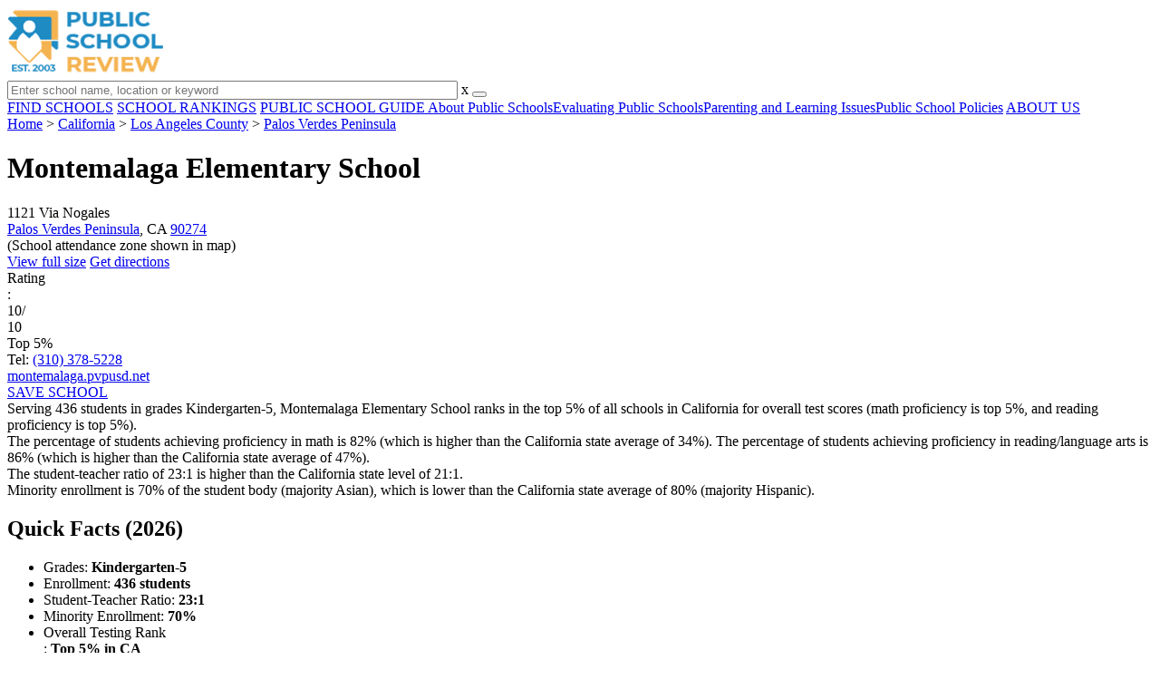

--- FILE ---
content_type: text/html; charset=UTF-8
request_url: https://www.publicschoolreview.com/montemalaga-elementary-school-profile
body_size: 28165
content:
<!DOCTYPE html><html
lang="en"><head>
 <script>(function(w,d,s,l,i){w[l]=w[l]||[];w[l].push({'gtm.start':
        new Date().getTime(),event:'gtm.js'});var f=d.getElementsByTagName(s)[0],
        j=d.createElement(s),dl=l!='dataLayer'?'&l='+l:'';j.async=true;j.src=
        'https://www.googletagmanager.com/gtm.js?id='+i+dl;f.parentNode.insertBefore(j,f);
        })(window,document,'script','dataLayer','GTM-KVXLX');</script> <meta
charset="utf-8"/><meta
http-equiv="X-UA-Compatible" content="IE=edge" ><meta
name="viewport" content="width=device-width, initial-scale=1.0, maximum-scale=2.0, user-scalable=yes"><meta
name="format-detection" content="telephone=no" ><meta
name="description" content="Montemalaga Elementary School is ranked within the top 5% of all public schools in California. Serving 436 students in grades Kindergarten-5, this school is located in Palos Verdes Peninsula, CA." /><title>Montemalaga Elementary School (Ranked Top 5% for 2026) - Palos Verdes Peninsula, CA</title><link
rel="dns-prefetch" href="https://static.publicschoolreview.com/" ><link
rel="dns-prefetch" href="https://images1.publicschoolreview.com/" ><link
rel="dns-prefetch" href="https://images2.publicschoolreview.com/" ><link
rel="dns-prefetch" href="https://images3.publicschoolreview.com/" ><link
rel="dns-prefetch" href="https://static.schoolreviewservices.com/" > <script src="//static.publicschoolreview.com/static/javascript/main.min.821302049.js"></script> <link
href='//static.publicschoolreview.com/static/style-css.1408042098.css' media='screen' type='text/css' rel='stylesheet' /><link
rel="preload" href="//static.schoolreviewservices.com/static/fonts/montserrat.woff" as="font" type="font/woff" crossorigin="anonymous"><link
rel="preload" href="//static.schoolreviewservices.com/static/fonts/montserrat_medium.woff2" as="font" type="font/woff2" crossorigin="anonymous"><link
rel="preload" href="//static.schoolreviewservices.com/static/fonts/hind_300_first.woff2" as="font" type="font/woff2" crossorigin="anonymous"><link
rel="preload" href="//static.schoolreviewservices.com/static/fonts/hind_300_second.woff" as="font" type="font/woff" crossorigin="anonymous"><link
rel="preload" href="//static.schoolreviewservices.com/static/fonts/hind_400_first.woff2" as="font" type="font/woff2" crossorigin="anonymous"><link
rel="preload" href="//static.schoolreviewservices.com/static/fonts/hind_400_second.woff" as="font" type="font/woff" crossorigin="anonymous"><link
rel="preload" href="//static.schoolreviewservices.com/static/fonts/hind_500_first.woff2" as="font" type="font/woff2" crossorigin="anonymous"><link
rel="preload" href="//static.schoolreviewservices.com/static/fonts/hind_500_second.woff" as="font" type="font/woff" crossorigin="anonymous"><link
rel="preload" href="//static.schoolreviewservices.com/static/fonts/hind_600_first.woff2" as="font" type="font/woff2" crossorigin="anonymous"><link
rel="preload" href="//static.schoolreviewservices.com/static/fonts/hind_600_second.woff" as="font" type="font/woff" crossorigin="anonymous"><link
rel="preload" href="//static.schoolreviewservices.com/static/fonts/hind_700_first.woff2" as="font" type="font/woff2" crossorigin="anonymous"><link
rel="preload" href="//static.schoolreviewservices.com/static/fonts/hind_700_second.woff" as="font" type="font/woff" crossorigin="anonymous"><link
rel="preload" href="//static.schoolreviewservices.com/static/fonts/fcicons.ttf" as="font" type="font/ttf" crossorigin="anonymous"><link
rel="canonical" href="https://www.publicschoolreview.com/montemalaga-elementary-school-profile"><link
rel="dns-prefetch" href="https://a.tile.openstreetmap.org"><link
rel="dns-prefetch" href="https://b.tile.openstreetmap.org"><link
rel="dns-prefetch" href="https://c.tile.openstreetmap.org"><link
rel="apple-touch-icon" sizes="180x180" href="/apple-touch-icon.png?v=yyxmRQnxXd"><link
rel="icon" type="image/png" href="/favicon-32x32.png?v=yyxmRQnxXd" sizes="32x32"><link
rel="icon" type="image/png" href="/favicon-16x16.png?v=yyxmRQnxXd" sizes="16x16"><link
rel="manifest" href="/manifest.json?v=yyxmRQnxXd"><link
rel="mask-icon" href="/safari-pinned-tab.svg?v=yyxmRQnxXd" color="#1E8BC3"><link
rel="shortcut icon" href="/favicon.ico?v=yyxmRQnxXd"><meta
name="msapplication-TileColor" content="#da532c"><meta
name="msapplication-TileImage" content="/mstile-144x144.png?v=yyxmRQnxXd"><meta
name="theme-color" content="#ffffff"><meta
property="fb:app_id" content="186083974783000"/><meta
property="og:title" content="Montemalaga Elementary School (Ranked Top 5% for 2026) - Palos Verdes Peninsula, CA"/><meta
property="og:type" content="profile"/><meta
property="og:url" content="https://www.publicschoolreview.com/montemalaga-elementary-school-profile"/><meta
property="og:site_name" content="Public School Review"/><meta
property="og:locale" content="en_US"><meta
property="og:description" content="Montemalaga Elementary School is ranked within the top 5% of all public schools in California. Serving 436 students in grades Kindergarten-5, this school is located in Palos Verdes Peninsula, CA."/> <script type="application/ld+json">{"@context":"http://schema.org","@type":"FAQPage","mainEntity":[{"@type":"Question","name":"What is Montemalaga Elementary School's ranking?","acceptedAnswer":{"@type":"Answer","text":"Montemalaga Elementary School is ranked #139 out of 9,523 schools, which ranks it among the top 5% of public schools in California."}},{"@type":"Question","name":"What schools are Montemalaga Elementary School often compared to?","acceptedAnswer":{"@type":"Answer","text":"Montemalaga Elementary Schoolis often viewed alongside schools like Cornerstone At Pedregal Elementary School, Silver Spur Elementary School by visitors of our site."}},{"@type":"Question","name":"What percent of students have achieved state testing proficiency in math and reading?","acceptedAnswer":{"@type":"Answer","text":"82% of students have achieved math proficiency (compared to the 34% CA state average), while 86% of students have achieved reading proficiency (compared to the 47% CA state average). "}},{"@type":"Question","name":"How many students attend Montemalaga Elementary School?","acceptedAnswer":{"@type":"Answer","text":"436 students attend Montemalaga Elementary School."}},{"@type":"Question","name":"What is the racial composition of the student body?","acceptedAnswer":{"@type":"Answer","text":"46% of Montemalaga Elementary School students are Asian, 30% of students are White, 12% of students are Hispanic, 11% of students are Two or more races, and 1% of students are Black."}},{"@type":"Question","name":"What is the student-teacher ratio of Montemalaga Elementary School?","acceptedAnswer":{"@type":"Answer","text":"Montemalaga Elementary School has a student ration of 23:1, which is higher than the California state average of 21:1."}},{"@type":"Question","name":"What grades does Montemalaga Elementary School offer ?","acceptedAnswer":{"@type":"Answer","text":"Montemalaga Elementary School offers enrollment in grades Kindergarten-5"}},{"@type":"Question","name":"What school district is Montemalaga Elementary School part of? ","acceptedAnswer":{"@type":"Answer","text":"Montemalaga Elementary School is part of Palos Verdes Peninsula Unified School District."}}]}</script><script>if(window['sendCustomPvTrackingRequest']){
    sendCustomPvTrackingRequest('idf_2026_10564','school_overview');
}</script><script type="application/ld+json">{"@context": "https://schema.org/","@type": "Review","author": {"@type":"Organization","name":"Public School Review","url":"https://www.publicschoolreview.com","logo":"https://www.publicschoolreview.com/images/public-school-review-large-logo.png"},"reviewRating": {"@type": "Rating","worstRating":"1.0","bestRating":"10.0","ratingValue": "10"},"itemReviewed":{"@context":"http://schema.org","@type":"School","name":"Montemalaga Elementary School","address":{"@type":"PostalAddress","streetAddress":"1121 Via Nogales","addressLocality":"Palos Verdes Peninsula","addressRegion":"CA","postalCode":"90274","addressCountry":"US"},"description":" Serving 436 students in grades Kindergarten-5,&nbsp;Montemalaga Elementary School ranks in the top 5% of all schools in California for overall test scores (math proficiency is top 5%, and reading proficiency is top 5%). The percentage of students achieving proficiency in math is 82% (which is higher than the California state average of 34%). The percentage of students achieving proficiency in reading/language arts is 86% (which is higher than the California state average of 47%). The student-teacher ratio of 23:1 is higher than the California state level of 21:1. Minority enrollment is 70% of the student body (majority Asian), which is lower than the California state average of 80% (majority Hispanic).","telephone":"(310) 378-5228","url":"https://www.publicschoolreview.com/montemalaga-elementary-school-profile","award":"Blue Ribbon School (Selected in 2015) and Top-Ranked School In California (2026)"}}</script><script type="application/ld+json">{
        "@context":"https://schema.org/",
        "@type":"Dataset",
        "name":"Montemalaga Elementary School",
        "description":"The historical dataset of Montemalaga Elementary School is provided by PublicSchoolReview and contain statistics on metrics:Total Students Trends Over Years (1987-2023),Total Classroom Teachers Trends Over Years (1990-2023),Distribution of Students By Grade Trends,Student-Teacher Ratio Comparison Over Years (1990-2023),Asian Student Percentage Comparison Over Years (1991-2023),Hispanic Student Percentage Comparison Over Years (1991-2023),Black Student Percentage Comparison Over Years (1991-2023),White Student Percentage Comparison Over Years (1991-2023),Two or More Races Student Percentage Comparison Over Years (2009-2023),Diversity Score Comparison Over Years (1991-2023),Free Lunch Eligibility Comparison Over Years (1995-2023),Reduced-Price Lunch Eligibility Comparison Over Years (1999-2004),Reading and Language Arts Proficiency Comparison Over Years (2010-2022),Math Proficiency Comparison Over Years (2010-2023),Overall School Rank Trends Over Years (2010-2023)",
        "url":"https://www.publicschoolreview.com/montemalaga-elementary-school-profile",
        "keywords":[
            "PublicSchoolReview > Montemalaga Elementary School > Total Students Trends Over Years (1987-2023)","PublicSchoolReview > Montemalaga Elementary School > Total Classroom Teachers Trends Over Years (1990-2023)","PublicSchoolReview > Montemalaga Elementary School > Distribution of Students By Grade Trends","PublicSchoolReview > Montemalaga Elementary School > Student-Teacher Ratio Comparison Over Years (1990-2023)","PublicSchoolReview > Montemalaga Elementary School > Asian Student Percentage Comparison Over Years (1991-2023)","PublicSchoolReview > Montemalaga Elementary School > Hispanic Student Percentage Comparison Over Years (1991-2023)","PublicSchoolReview > Montemalaga Elementary School > Black Student Percentage Comparison Over Years (1991-2023)","PublicSchoolReview > Montemalaga Elementary School > White Student Percentage Comparison Over Years (1991-2023)","PublicSchoolReview > Montemalaga Elementary School > Two or More Races Student Percentage Comparison Over Years (2009-2023)","PublicSchoolReview > Montemalaga Elementary School > Diversity Score Comparison Over Years (1991-2023)","PublicSchoolReview > Montemalaga Elementary School > Free Lunch Eligibility Comparison Over Years (1995-2023)","PublicSchoolReview > Montemalaga Elementary School > Reduced-Price Lunch Eligibility Comparison Over Years (1999-2004)","PublicSchoolReview > Montemalaga Elementary School > Reading and Language Arts Proficiency Comparison Over Years (2010-2022)","PublicSchoolReview > Montemalaga Elementary School > Math Proficiency Comparison Over Years (2010-2023)","PublicSchoolReview > Montemalaga Elementary School > Overall School Rank Trends Over Years (2010-2023)"
        ],
        "isAccessibleForFree":"true",
        "license" : "https://creativecommons.org/licenses/by/4.0/deed.en",
        "hasPart" : [
            {
  "@type": "Dataset",
  "name": "Trends in Total Students (1987-2023): Montemalaga Elementary School",
  "description": "This dataset tracks annual total students amount from 1987 to 2023 for Montemalaga Elementary School",
  "license" : "https://creativecommons.org/licenses/by/4.0/deed.en",
  "creator":{
     "@type":"Organization",
     "name": "Public School Review"
  }
},{
  "@type": "Dataset",
  "name": "Trends in Total Classroom Teachers (1990-2023): Montemalaga Elementary School",
  "description": "This dataset tracks annual total classroom teachers amount from 1990 to 2023 for Montemalaga Elementary School",
  "license" : "https://creativecommons.org/licenses/by/4.0/deed.en",
  "creator":{
     "@type":"Organization",
     "name": "Public School Review"
  }
},{
  "@type": "Dataset",
  "name": "Distribution of Students Across Grade Levels in Montemalaga Elementary School",
  "description": "This dataset tracks annual distribution of students across grade levels in Montemalaga Elementary School",
  "license" : "https://creativecommons.org/licenses/by/4.0/deed.en",
  "creator":{
     "@type":"Organization",
     "name": "Public School Review"
  }
},{
  "@type": "Dataset",
  "name": "Trends in Student-Teacher Ratio (1990-2023): Montemalaga Elementary School vs. California vs. Palos Verdes Peninsula Unified School District",
  "description": "This dataset tracks annual student-teacher ratio from 1990 to 2023 for Montemalaga Elementary School vs. California and Palos Verdes Peninsula Unified School District",
  "license" : "https://creativecommons.org/licenses/by/4.0/deed.en",
  "creator":{
     "@type":"Organization",
     "name": "Public School Review"
  }
},{
  "@type": "Dataset",
  "name": "Trends in Asian Student Percentage (1991-2023): Montemalaga Elementary School vs. California vs. Palos Verdes Peninsula Unified School District",
  "description": "This dataset tracks annual asian student percentage from 1991 to 2023 for Montemalaga Elementary School vs. California and Palos Verdes Peninsula Unified School District",
  "license" : "https://creativecommons.org/licenses/by/4.0/deed.en",
  "creator":{
     "@type":"Organization",
     "name": "Public School Review"
  }
},{
  "@type": "Dataset",
  "name": "Trends in Hispanic Student Percentage (1991-2023): Montemalaga Elementary School vs. California vs. Palos Verdes Peninsula Unified School District",
  "description": "This dataset tracks annual hispanic student percentage from 1991 to 2023 for Montemalaga Elementary School vs. California and Palos Verdes Peninsula Unified School District",
  "license" : "https://creativecommons.org/licenses/by/4.0/deed.en",
  "creator":{
     "@type":"Organization",
     "name": "Public School Review"
  }
},{
  "@type": "Dataset",
  "name": "Trends in Black Student Percentage (1991-2023): Montemalaga Elementary School vs. California vs. Palos Verdes Peninsula Unified School District",
  "description": "This dataset tracks annual black student percentage from 1991 to 2023 for Montemalaga Elementary School vs. California and Palos Verdes Peninsula Unified School District",
  "license" : "https://creativecommons.org/licenses/by/4.0/deed.en",
  "creator":{
     "@type":"Organization",
     "name": "Public School Review"
  }
},{
  "@type": "Dataset",
  "name": "Trends in White Student Percentage (1991-2023): Montemalaga Elementary School vs. California vs. Palos Verdes Peninsula Unified School District",
  "description": "This dataset tracks annual white student percentage from 1991 to 2023 for Montemalaga Elementary School vs. California and Palos Verdes Peninsula Unified School District",
  "license" : "https://creativecommons.org/licenses/by/4.0/deed.en",
  "creator":{
     "@type":"Organization",
     "name": "Public School Review"
  }
},{
  "@type": "Dataset",
  "name": "Trends in Two or More Races Student Percentage (2009-2023): Montemalaga Elementary School vs. California vs. Palos Verdes Peninsula Unified School District",
  "description": "This dataset tracks annual two or more races student percentage from 2009 to 2023 for Montemalaga Elementary School vs. California and Palos Verdes Peninsula Unified School District",
  "license" : "https://creativecommons.org/licenses/by/4.0/deed.en",
  "creator":{
     "@type":"Organization",
     "name": "Public School Review"
  }
},{
  "@type": "Dataset",
  "name": "Trends in Diversity Score (1991-2023): Montemalaga Elementary School vs. California vs. Palos Verdes Peninsula Unified School District",
  "description": "This dataset tracks annual diversity score from 1991 to 2023 for Montemalaga Elementary School vs. California and Palos Verdes Peninsula Unified School District",
  "license" : "https://creativecommons.org/licenses/by/4.0/deed.en",
  "creator":{
     "@type":"Organization",
     "name": "Public School Review"
  }
},{
  "@type": "Dataset",
  "name": "Trends in Free Lunch Eligibility (1995-2023): Montemalaga Elementary School vs. California vs. Palos Verdes Peninsula Unified School District",
  "description": "This dataset tracks annual free lunch eligibility from 1995 to 2023 for Montemalaga Elementary School vs. California and Palos Verdes Peninsula Unified School District",
  "license" : "https://creativecommons.org/licenses/by/4.0/deed.en",
  "creator":{
     "@type":"Organization",
     "name": "Public School Review"
  }
},{
  "@type": "Dataset",
  "name": "Trends in Reduced-Price Lunch Eligibility (1999-2004): Montemalaga Elementary School vs. California vs. Palos Verdes Peninsula Unified School District",
  "description": "This dataset tracks annual reduced-price lunch eligibility from 1999 to 2004 for Montemalaga Elementary School vs. California and Palos Verdes Peninsula Unified School District",
  "license" : "https://creativecommons.org/licenses/by/4.0/deed.en",
  "creator":{
     "@type":"Organization",
     "name": "Public School Review"
  }
},{
  "@type": "Dataset",
  "name": "Trends in Reading and Language Arts Proficiency (2010-2022): Montemalaga Elementary School vs. California vs. Palos Verdes Peninsula Unified School District",
  "description": "This dataset tracks annual reading and language arts proficiency from 2010 to 2022 for Montemalaga Elementary School vs. California and Palos Verdes Peninsula Unified School District",
  "license" : "https://creativecommons.org/licenses/by/4.0/deed.en",
  "creator":{
     "@type":"Organization",
     "name": "Public School Review"
  }
},{
  "@type": "Dataset",
  "name": "Trends in Math Proficiency (2010-2023): Montemalaga Elementary School vs. California vs. Palos Verdes Peninsula Unified School District",
  "description": "This dataset tracks annual math proficiency from 2010 to 2023 for Montemalaga Elementary School vs. California and Palos Verdes Peninsula Unified School District",
  "license" : "https://creativecommons.org/licenses/by/4.0/deed.en",
  "creator":{
     "@type":"Organization",
     "name": "Public School Review"
  }
},{
  "@type": "Dataset",
  "name": "Trends in Overall School Rank (2010-2023): Montemalaga Elementary School",
  "description": "This dataset tracks annual overall school rank from 2010 to 2023 for Montemalaga Elementary School",
  "license" : "https://creativecommons.org/licenses/by/4.0/deed.en",
  "creator":{
     "@type":"Organization",
     "name": "Public School Review"
  }
}
        ],
        "creator":{
            "@type":"Organization",
            "url":"https://www.publicschoolreview.com",
            "sameAs":["https://facebook.com/publicschoolreview","https://twitter.com/PublicSchoolRev"],
            "logo":"https://www.publicschoolreview.com/images/public-school-review-large-logo.png",
            "name":"Public School Review",
            "description":"Since 2003, Public School Review has been providing rigorous data analysis of USA public schools. By regularly analyzing and updating numerous public data sets from federal and state education agencies, our site evaluates schools relative to each other and to state-wide averages for a multitude of important data points. The site can be particularly helpful for families who are moving and need to evaluate several potential schools, or for all parents who are exploring different pre-college educational options for their child.",
            "legalName":"Public School Review LLC",
            "foundingDate":"2003-09-01",
            "address":{"@type":"PostalAddress","streetAddress":"941 West Morse Boulevard, Suite 100","addressLocality":"Winter Park","addressRegion":"FL","postalCode":"32789","addressCountry":"US"},
            "contactPoint":{"@type":"ContactPoint","email":"information@publicschoolreview.com","url":"https://www.publicschoolreview.com/contact-us"}
        },
        "includedInDataCatalog":{
            "@type":"DataCatalog",
            "name":"www.publicschoolreview.com"
        },
        "distribution":[
            {
                "@type":"DataDownload",
                "encodingFormat":"text/xml",
                "contentUrl":"https://www.publicschoolreview.com/montemalaga-elementary-school-profile/download-dataset/xml"
            },
            {
                "@type":"DataDownload",
                "encodingFormat":"application/json",
                "contentUrl":"https://www.publicschoolreview.com/montemalaga-elementary-school-profile/download-dataset/json"
            }
        ],
        "temporalCoverage":"1987-01-01/2026-12-31",
        "version":"20250427001"
    }</script> </head><body
id="school_overview">
<noscript><iframe
src="https://www.googletagmanager.com/ns.html?id=GTM-KVXLX"
height="0" width="0" style="display:none;visibility:hidden"></iframe></noscript>
<script src="https://static.publicschoolreview.com/static/public_school_review.js" async data-tmsclient="Public School Review" data-layout="ros" data-debug="false" data-lazy="true" ></script> <script>window.TAS = window.TAS || { cmd: [] }</script><script type="text/javascript">!(function(o,_name){function n(){(n.q=n.q||[]).push(arguments)}n.v=1,o[_name]=o[_name]||n;!(function(o,t,n,c){function e(n){(function(){try{return(localStorage.getItem("v4ac1eiZr0")||"").split(",")[4]>0}catch(o){}return!1})()&&(n=o[t].pubads())&&n.setTargeting("admiral-engaged","true")}(c=o[t]=o[t]||{}).cmd=c.cmd||[],typeof c.pubads===n?e():typeof c.cmd.unshift===n?c.cmd.unshift(e):c.cmd.push(e)})(window,"googletag","function");})(window,String.fromCharCode(97,100,109,105,114,97,108));!(function(t,c,i){i=t.createElement(c),t=t.getElementsByTagName(c)[0],i.async=1,i.src="https://stretchsister.com/v2ltmHivZG2NbJnkyNKrgivrdS-pQfwfRyQavNFwlu7rAbRQONSCSloM",t.parentNode.insertBefore(i,t)})(document,"script");</script> <div
id="fb-root"></div><div
id="page-container"><header
id="header-wrapper"><div
class="header-content nav-down headroom header-fixed">
<span
class="m-header-navbar" id="m-header-navbar"></span>
<a
href="/" title="Public School Review - Established 2003" class="header-logo-link"><img
src="/images/public-school-review-est-2003-logo.png" alt="Public School Review - Established 2003" class="header-logo-img" width="172" height="77" loading="lazy" /></a><div
class="search-bar header-search-bar"><form
method="GET" action="/search" accept-charset="UTF-8" name="cse-search-box-1" id="cse-search-box-1" class="cse-search-box" novalidate><input
id="q1" class="search-input" size="60" placeholder="Enter school name, location or keyword" onfocus="this.placeholder=&#039;&#039;" onblur="this.placeholder=&#039;Enter school name, location or keyword&#039;" readonly="readonly" style="color:#a9a9a9" required name="q" type="text" value="">        <span
class="search-x-delete">x</span><span
class="m-search-x-delete"></span>
<input
name="cx" type="hidden" value="016015916617632982569:wui1qgj1s2y"><input
name="ie" type="hidden" value="UTF-8"><input
name="siteurl" type="hidden" value="www.publicschoolreview.com"><input
name="spam_trap" type="hidden" value=""><button
type="submit" name="sa" class="search-button"></button></form></div><div
id="header-login-line" class="header-login-line"></div>
<span
class="m-search-icon" id="m-search-icon"></span></div></header><nav
id="header-nav-wrapper"><div
class="header-nav-content"><div
id="m-header-login-line" class="m-header-login-line"></div>
<a
href="/find-schools" class="header-nav-link">FIND SCHOOLS</a>
<a
href="/school-rankings" class="header-nav-link">SCHOOL RANKINGS</a>
<a
href="/blog" class="header-nav-link header-nav-blog">PUBLIC SCHOOL GUIDE
<span
class="m-cat-icon"><span
class='m-ci-arrow m-ci-arrow-down'></span></span>
</a>
<span
class="m-cat-menu">
<a
href='/blog/category/about-public-schools' class='header-nav-link' >About Public Schools</a><a
href='/blog/category/evaluating-public-schools' class='header-nav-link' >Evaluating Public Schools</a><a
href='/blog/category/parenting-and-learning-issues' class='header-nav-link' >Parenting and Learning Issues</a><a
href='/blog/category/public-school-policies' class='header-nav-link' >Public School Policies</a>                    </span>
<a
href="/about-us" class="header-nav-link">ABOUT US</a></div></nav><div
id="menuarea-wrapper"></div><div
id="main-wrapper"><div
id="main"><div
id="main-headline-wrapper"><div
class="breadcrumbs"  itemscope itemtype="https://schema.org/BreadcrumbList"  >
<span
itemprop="itemListElement" itemscope itemtype="https://schema.org/ListItem"><a
itemscope itemtype="https://schema.org/WebPage" itemprop="item" itemid="https://www.publicschoolreview.com/" href="https://www.publicschoolreview.com/" ><span
itemprop="name">Home</span></a><meta
itemprop="position" content="1" /></span> &gt; <span
itemprop="itemListElement" itemscope itemtype="https://schema.org/ListItem"><a
itemscope itemtype="https://schema.org/WebPage" itemprop="item" itemid="https://www.publicschoolreview.com/california" href="https://www.publicschoolreview.com/california" ><span
itemprop="name">California</span></a><meta
itemprop="position" content="2" /></span> &gt; <span
itemprop="itemListElement" itemscope itemtype="https://schema.org/ListItem"><a
itemscope itemtype="https://schema.org/WebPage" itemprop="item" itemid="https://www.publicschoolreview.com/california/los-angeles-county" href="https://www.publicschoolreview.com/california/los-angeles-county" ><span
itemprop="name">Los Angeles County</span></a><meta
itemprop="position" content="3" /></span> &gt; <span
itemprop="itemListElement" itemscope itemtype="https://schema.org/ListItem"><a
itemscope itemtype="https://schema.org/WebPage" itemprop="item" itemid="https://www.publicschoolreview.com/california/palos-verdes-peninsula" href="https://www.publicschoolreview.com/california/palos-verdes-peninsula" ><span
itemprop="name">Palos Verdes Peninsula</span></a><meta
itemprop="position" content="4" /></span></div></div><div
id="content-headline-wrapper" class="has-breadcrumbs no-hl-ads chw-layout-1 has-hm " ><h1 id="main-headline" class="" >Montemalaga Elementary School</h1>
<span
class="so-jump-btn-wrapper dpo-xllg-flex" id="so-jump-btn-wrapper"><span
class="so-jump-btn" id="so-jump-btn"></span></span>
<span
class="jump-list-nav" id="jump-list-nav" style="display:none;">
<span
data-jump-id="top-rankings" class="jump-list-link">Top Rankings</span>
<span
data-jump-id="overview" class="jump-list-link">Overview</span>
<span
data-jump-id="school-rankings" class="jump-list-link">School Rankings</span>
<span
data-jump-id="faq" class="jump-list-link">Frequently Asked Questions</span>
<span
data-jump-id="nearby-public-schools" class="jump-list-link">Nearby Public Schools</span>
<span
data-jump-id="reviews" class="jump-list-link">School Reviews</span>
<a
class="jump-list-edit-link" href="/school-login">Edit School Profile</a>
</span></div><div
id="main-content"><div
id='tms-ad-1' data-ad-viewports='Mobile,Big Mobile' data-ad-class=' tmsads  dc-mobile-horizontal-1 dc-big-mobile-horizontal-1' data-is-ms-ads='false' data-ms-adunit-id='' data-ad-wrapper-class='srn-ads-cnt dc-mobile-horizontal-1 dc-big-mobile-horizontal-1 dc-xs-block dc-md-block dc-lg-none dc-xl-none tmsads-below-headline' data-ad-id='unit-1605564570405' data-ad-type='default' data-ad-infinite='false' class='srn-ads-cnt srn-ads-cnt dc-mobile-horizontal-1 dc-big-mobile-horizontal-1 dc-xs-block dc-md-block dc-lg-none dc-xl-none tmsads-below-headline '></div> <script>if(window['renderAD']){renderAD('tms-ad-1')}</script> <div
id="top-info-box"  class="section-wrapper sec-box-wrapper"><div
class="sec-content sec-no-header sec-box-2"><div
class="cards-wrapper nf-cards-wrapper"><div
class="card-row card-icon card-address icon-address card-odd has-map" ><div
class='cr_content_wrapper'>1121 Via Nogales<br><a
href='/california/palos-verdes-peninsula'>Palos Verdes Peninsula</a>, CA <a
href='/california/palos-verdes-peninsula/90274'>90274</a><br><div
class='zone-text'>(<span
class='bubble_text'  data-rel='tooltip' role='tooltip' data-tippy-content="School attendance zones are designated boundaries around public schools that determine student eligibility for attending a particular school. Students whose homes are located within a particular school's attendance zone are eligible for enrollment. School officials determine and periodically adjust attendance zones based on community demographics and other local factors.">School attendance zone</span> shown in map)</div></div></div><div
class="card-mobile-map dpo-xsmd-block"><div
id="mobile-map-wrapper" class="map-wrapper mini-map-wrapper dpo-xsmd-block"><div
id="mobile-map" class="mini-map"></div></div><div
class="address-direction-wrapper" >
<a
href="https://maps.google.com/?q=1121+Via+NogalesPalos+Verdes+Peninsula%2C+CA+90274%28School+attendance+zone+shown+in+map%29" target="_blank" class="icon-direction"> View full size</a>
<a
href="https://maps.google.com/maps?saddr=current+location&daddr=1121+Via+NogalesPalos+Verdes+Peninsula%2C+CA+90274%28School+attendance+zone+shown+in+map%29" target="_blank" class="icon-direction"> Get directions</a></div></div><div
class="card-row card-icon card-rating-score icon-rating-score card-rating-types-1 "><div
class="cr_content_wrapper rating-star-wrapper"><div
class='bubble_text'  data-rel='tooltip' role='tooltip' data-tippy-content='Denotes California state ranking (out of 10). A score of 10/10 indicates that student test scores for this school are in the top 5% among all CA schools. Note: data is from 2022-2023. Please confirm with your state&apos;s Department of Education if more recent testing data is available.'>Rating</div>:&nbsp;<div
class="rank-score-cnt rank-color-10">10/<div
class="total-rank-score">10</div></div>  Top 5%<div
class='cr-review-wrapper' title="Public School Review Rank">
<span
class='icon icon-star-medium star-medium-50'></span></div></div></div><div
class="card-row card-icon card-tel icon-tel card-odd"><div
class='cr_content_wrapper'>
Tel: <a
rel="nofollow" href="tel:(310)378-5228">(310) 378-5228</a></div></div></div><div
class="infobox-top-right dpo-xllg-block"><div
id='tms-ad-2' data-ad-viewports='Desktop' data-ad-class=' tmsads  dc-desktop-square-1' data-is-ms-ads='false' data-ms-adunit-id='' data-ad-wrapper-class='srn-ads-cnt dc-desktop-square-1 dc-xs-none dc-md-none dc-lg-none dc-xl-block  header-overlay' data-ad-id='unit-1605565492599' data-ad-type='default' data-ad-infinite='false' class='srn-ads-cnt srn-ads-cnt dc-desktop-square-1 dc-xs-none dc-md-none dc-lg-none dc-xl-block  header-overlay '></div> <script>if(window['renderAD']){renderAD('tms-ad-2')}</script> </div><div
class="clear-f"></div><div
class="cards-wrapper f-cards-wrapper"><div
class="card-row card-icon card-website icon-website "><div
class='cr_content_wrapper'>
<a
href="https://montemalaga.pvpusd.net/" target="_blank" class="website-click" id="cr-school-website">montemalaga.pvpusd.net</a>
<a
href="https://www.facebook.com/montemalagaelementarypta/" target="_blank" class='cr-sm-link cr-sm-fb'>
<span
class='cr-sm-icon cr-sm-icon-fb'>
</span>
</a>
<a
href="https://twitter.com/curtischin_pv" target="_blank" class='cr-sm-link cr-sm-x'>
<span
class='cr-sm-icon cr-sm-icon-x'>
</span>
</a>
<a
href="https://www.instagram.com/montemalagaelementary/" target="_blank" class='cr-sm-link cr-sm-ig'>
<span
class='cr-sm-icon cr-sm-icon-ig'>
</span>
</a></div></div><div
class="card-row card-btn">
<a
rel="nofollow" href="/student_redirect.php?school_id=10564" class="info-box-btn ib-btn-ss ib-btn-odd"><div
class="icon-wrapper icon-ss"></div>SAVE SCHOOL</a></div></div><div
class="checkmarks_list school-highlights" id="school-highlights"><div
class="checkmark_row"><div
class="checkmark_content">
Serving 436 students in grades Kindergarten-5,&nbsp;Montemalaga Elementary School ranks in the top 5% of all schools in California for overall test scores (math proficiency is top 5%, and reading proficiency is top 5%).</div></div><div
class="checkmark_row"><div
class="checkmark_content">
The percentage of students achieving <span
class='bubble_text'  data-rel='tooltip' role='tooltip' data-tippy-content='The percentage of students in this school that scored at or above &#39;proficient&#39; levels in math, as designated by California and its state tests.'>proficiency in math</span> is 82% (which is higher than the California state average of 34%). The percentage of students achieving <span
class='bubble_text'  data-rel='tooltip' role='tooltip' data-tippy-content='The percentage of students in this school that scored at or above &#39;proficient&#39; levels in reading/language arts, as designated by California and its state tests.'>proficiency in reading/language arts</span> is 86% (which is higher than the California state average of 47%).</div></div><div
class="checkmark_row"><div
class="checkmark_content">
The student-teacher ratio of 23:1 is higher than the California state level of 21:1.</div></div><div
class="checkmark_row"><div
class="checkmark_content">
Minority enrollment is 70% of the student body (majority Asian), which is lower than the California state average of 80% (majority Hispanic).</div></div></div><div
id='tms-ad-3' data-ad-viewports='Mobile,Big Mobile,Tablet' data-ad-class=' tmsads  dc-mobile-square-1 dc-big-mobile-square-1 dc-tablet-square-1' data-is-ms-ads='false' data-ms-adunit-id='' data-ad-wrapper-class='srn-ads-cnt dc-mobile-square-1 dc-big-mobile-square-1 dc-tablet-square-1 dc-xs-block dc-md-block dc-lg-block dc-xl-none ' data-ad-id='unit-1605565492599' data-ad-type='default' data-ad-infinite='false' class='srn-ads-cnt srn-ads-cnt dc-mobile-square-1 dc-big-mobile-square-1 dc-tablet-square-1 dc-xs-block dc-md-block dc-lg-block dc-xl-none  '></div> <script>if(window['renderAD']){renderAD('tms-ad-3')}</script> </div></div><div
id="chartimg-overlay"></div><div
id='request-placeholder' class='dpo-xsmd-block'></div><section
class="section-wrapper quick-stats-box"><header
class="section-header sec-3-header"><div
class="sec-header-icon-bg   icon-24-33"><div
class="sec-header-icon  idea-icon "></div></div><div
class="sec-header-title-cnt"><H2 class="sec-header-title">Quick Facts (2026)</H2></div></header><div
class="sec-content sec-after-header quick-box"><ul
class="quick-stats-ul"><li
class="quick-stats-li quick-stats-text">Grades: <strong
class="">Kindergarten-5</strong></li><li
class="quick-stats-li quick-stats-text">Enrollment: <strong
class="">436 students</strong></li><li
class="quick-stats-li quick-stats-text">Student-Teacher Ratio: <strong
class="">23:1</strong></li><li
class="quick-stats-li quick-stats-text">Minority Enrollment: <strong
class="">70%</strong></li><li
class="quick-stats-li quick-stats-text"><div
class='bubble_text'  data-rel='tooltip' role='tooltip' data-tippy-content='Overall testing rank is based on a school&#39;s combined math and reading proficiency test scores for the 2022-23 school year (latest year available). Rank is calculated based on schools within a particular state only.'>Overall Testing Rank</div>: <strong
class="">Top 5% in CA</strong></li><li
class="quick-stats-li quick-stats-text"><div
class='bubble_text'  data-rel='tooltip' role='tooltip' data-tippy-content='The percentage of students in this school that scored at or above &#39;proficient&#39; levels in math for the 2022-23 school year (latest year available), as designated by California and its state tests.'>Math Proficiency</div>: <strong
class="">82% <span
class='rank_description_text'>(Top 5%)</span></strong></li><li
class="quick-stats-li quick-stats-text"><div
class='bubble_text'  data-rel='tooltip' role='tooltip' data-tippy-content='The percentage of students in this school that scored at or above &#39;proficient&#39; levels in reading/language arts for the 2021-22 school year (latest year available), as designated by California and its state tests.'>Reading Proficiency</div>: <strong
class="">86% <span
class='rank_description_text'>(Top 5%)</span></strong></li><li
class="quick-stats-li quick-stats-text"><div
class='bubble_text'  data-rel='tooltip' role='tooltip' data-tippy-content='The percentage of students in this school that scored at or above &#39;proficient&#39; levels in science for the 2021-22 school year (latest year available), as designated by California and its state tests.'>Science Proficiency</div>: <strong
class="">75-79% <span
class='rank_description_text'>(Top 1%)</span></strong></li><li
class="quick-stats-li quick-stats-text">Source: <strong
class="qsl-source-val">National Center for Education Statistics (NCES), CA Dept. of Education</strong></li></ul></div></section><div
id='tms-ad-4' data-ad-viewports='Mobile,Big Mobile' data-ad-class=' tmsads  dc-mobile-square-2 dc-big-mobile-square-2' data-is-ms-ads='false' data-ms-adunit-id='' data-ad-wrapper-class='srn-ads-cnt dc-mobile-square-2 dc-big-mobile-square-2 dc-xs-block dc-md-block dc-lg-none dc-xl-none ' data-ad-id='unit-1605565518006' data-ad-type='default' data-ad-infinite='false' class='srn-ads-cnt srn-ads-cnt dc-mobile-square-2 dc-big-mobile-square-2 dc-xs-block dc-md-block dc-lg-none dc-xl-none  '></div> <script>if(window['renderAD']){renderAD('tms-ad-4')}</script> <div
id="top-placement-box"  class="section-wrapper sec-box-wrapper"><div
class="sec-content sec-no-header sec-box"><h2 class="so-dt-title" id="top-rankings">Top Rankings</h2><p
class="top-placement-text">Montemalaga Elementary School ranks among the <a
href="/school-rankings/california">top 20% of public schools in California</a> for:</p><div
class="top20-placement-list default-layout"><div
class="t20p-list-head-row"><div
class="t20p-list-column category-col">Category</div><div
class="t20p-list-column attribute-col">Attribute</div></div><div
class="t20p-list-row list-row-border-2 bg_hover_change"><div
class="t20p-list-column category-col">Overall Rank</div><div
class="t20p-list-column attribute-col"><a
class="t20p-list-link" href="/top-ranked-public-schools/california">Highest overall rank (Top 5%)</a></div></div><div
class="t20p-list-row list-row-border-2 bg_hover_change"><div
class="t20p-list-column category-col">Math Proficiency</div><div
class="t20p-list-column attribute-col"><a
class="t20p-list-link" href="/math-proficiency-stats/california">Highest math proficiency (Top 5%)</a></div></div><div
class="t20p-list-row list-row-border-2 bg_hover_change"><div
class="t20p-list-column category-col">Reading/Language Arts Proficiency</div><div
class="t20p-list-column attribute-col"><a
class="t20p-list-link" href="/rla-proficiency-stats/california">Highest reading/language arts proficiency (Top 5%)</a></div></div><div
class="t20p-list-row list-row-border-2 bg_hover_change"><div
class="t20p-list-column category-col">Science Proficiency</div><div
class="t20p-list-column attribute-col"><a
class="t20p-list-link" href="/science-proficiency-stats/california">Highest science proficiency (Top 1%)</a></div></div><div
class="t20p-list-row list-row-border-2 bg_hover_change"><div
class="t20p-list-column category-col">Diversity</div><div
class="t20p-list-column attribute-col"><a
class="t20p-list-link" href="/diversity-rankings-stats/california">Most diverse schools (Top 10%)</a></div></div></div></div></div><div
id="school-details-box"  class="section-wrapper sec-box-wrapper"><div
class="sec-content sec-no-header sec-box"><h2 class='so-dt-title' id="overview">School Overview</h2><div
class="checkmarks_list checkmark_population"><div
class='checkmark_row'><div
class='checkmark_content'>Montemalaga Elementary School's student population of 436 students has stayed relatively flat over five school years.</div></div><div
class='checkmark_row'><div
class='checkmark_content'>The teacher population of 19 teachers has stayed relatively flat over five school years.</div></div></div><div
id='tms-ad-5' data-ad-viewports='Desktop' data-ad-class=' tmsads  dc-desktop-horizontal-3' data-is-ms-ads='false' data-ms-adunit-id='' data-ad-wrapper-class='srn-ads-cnt dc-desktop-horizontal-3 dc-xs-none dc-md-none dc-lg-none dc-xl-block ' data-ad-id='unit-1605565251419' data-ad-type='default' data-ad-infinite='false' class='srn-ads-cnt srn-ads-cnt dc-desktop-horizontal-3 dc-xs-none dc-md-none dc-lg-none dc-xl-block  '></div> <script>if(window['renderAD']){renderAD('tms-ad-5')}</script> <div
id='tms-ad-6' data-ad-viewports='Tablet' data-ad-class=' tmsads  dc-tablet-square-2' data-is-ms-ads='false' data-ms-adunit-id='' data-ad-wrapper-class='srn-ads-cnt dc-tablet-square-2 dc-xs-none dc-md-none dc-lg-block dc-xl-none ' data-ad-id='unit-1605565518006' data-ad-type='default' data-ad-infinite='false' class='srn-ads-cnt srn-ads-cnt dc-tablet-square-2 dc-xs-none dc-md-none dc-lg-block dc-xl-none  '></div> <script>if(window['renderAD']){renderAD('tms-ad-6')}</script> <div
class="general-data-table so-data-table" ><div
class="dt-single-row-table"><div
class="dt-row dt-single-row"  ><div
class="dt-name-cell "  >Awards</div><div
class="dt-value-cell  dt-cells-1 "  ><a
href='/california/blue-ribbon-public-schools' title='Honored for National Blue Ribbon Award'><span
class='blueribbon-bg' title='Honored for National Blue Ribbon Award'></span>&nbsp;Blue Ribbon School - Selected in 2015</a></div></div></div><div
class="dt-single-row-table"><div
class="dt-row dt-single-row"  ><div
class="dt-name-cell "  >Grades Offered</div><div
class="dt-value-cell  dt-cells-1 "  >Grades Kindergarten-5</div></div></div><div
class="dt-single-row-table"><div
class="dt-row dt-single-row"  ><div
class="dt-chart-cell chartimg-cell dt-cells-1 "  ><div
class="chartdiv_wrapper"><div
class="chartdiv nav-content-sec active" data-type="chart" data-chart-id="students_by_grade" id="students_by_grade_chart_div" aria-label="This chart displays the students of Montemalaga Elementary School by grade." data-download-name="Montemalaga-Elementary-School-Students-By-Grade"></div><div
id="overlay-students_by_grade-sm" class="chart_nav_bar small_device"><a
id="data-link-students_by_grade-sm" class="chart_nav_item" data-type="data" data-chart-id="students_by_grade" title="Click here to explore the chart's underlying data table.">View Data</a></div><div
class="nav-content-sec" data-type="data" data-chart-id="students_by_grade"><table
class="min-chart-datatable mcd-col2"><caption
class="bg-mcd-scate-100"><h3 class="mcd-caption-heading">Distribution of Students By Grade Trends</h3><thead
class="mcd-thead"><tr><th
class="mcd-th col_grade">Grade</th><th
class="mcd-th col_school">Montemalaga Elementary School</th></tr></thead><tbody
class="mcd-tbody"><tr><td
class="mcd-td col_year">Kind</td><td
class="mcd-td col_school">82</td></tr><tr><td
class="mcd-td col_year">1</td><td
class="mcd-td col_school">73</td></tr><tr><td
class="mcd-td col_year">2</td><td
class="mcd-td col_school">65</td></tr><tr><td
class="mcd-td col_year">3</td><td
class="mcd-td col_school">59</td></tr><tr><td
class="mcd-td col_year">4</td><td
class="mcd-td col_school">72</td></tr><tr><td
class="mcd-td col_year">5</td><td
class="mcd-td col_school">85</td></tr></tbody></table><div
class="nav-downlaod-sec"><div
class="nva-download-wrapper">
Download Table: <a
class="cdw-ndb nav-download-btn" data-chart-id="students_by_grade" data-type="csv" title="Click to download the underlying table data of the chart in CSV format.">Download as CSV</a> | <a
class="cdw-ndb nav-download-btn" data-chart-id="students_by_grade" data-type="xml" title="Click to download the underlying table data of the chart in XML format.">Download as XML</a> | <a
class="cdw-ndb nav-download-btn" data-chart-id="students_by_grade" data-type="json" title="Click to download the underlying table data of the chart in JSON format.">Download as JSON</a></div><div
class="nva-download-wrapper">
Download Full School Data: <a
class="cdw-ndb nav-download-btn-full" data-type="xml" title="Click to download complete underlying table data for all charts associated with this school, presented in XML format.">Full School Dataset XML</a> | <a
class="cdw-ndb nav-download-btn-full" data-type="json" title="Click to download complete underlying table data for all charts associated with this school, presented in JSON format.">Full School Dataset JSON</a></div></div><p
class="data-privacy-text">Note: Data may not be displayed on any public-facing website or service that replicates or resembles a school search or review portal without prior written permission. See our <a
href="https://www.publicschoolreview.com/terms">Terms of Service</a>.</p></div></div></div></div></div><div
class="dt-single-row-table"><div
class="dt-row dt-single-row"  ><div
class="dt-name-cell "  >Total Students</div><div
class="dt-value-cell  dt-cells-1 "  >436 students</div></div></div><div
class="dt-single-row-table"><div
class="dt-row dt-single-row"  ><div
class="dt-chart-cell chartimg-cell dt-cells-1 "  ><div
class="chartdiv_wrapper"><div
class="chartdiv nav-content-sec active" data-type="chart" data-chart-id="total_students" id="total_students_chart_div" aria-label="This chart illustrates the total number of students at Montemalaga Elementary School over the years, with the most recent data from the 2022-23 school year." data-download-name="Montemalaga-Elementary-School-Total-Students-1987-2023"></div><div
id="overlay-total_students-sm" class="chart_nav_bar small_device"><a
id="data-link-total_students-sm" class="chart_nav_item" data-type="data" data-chart-id="total_students" title="Click here to explore the chart's underlying data table.">View Data</a></div><div
class="nav-content-sec" data-type="data" data-chart-id="total_students"><table
class="min-chart-datatable mcd-col2"><caption
class="bg-mcd-scate-100"><h3 class="mcd-caption-heading">Total Students Trends Over Years (1987-2023)</h3><thead
class="mcd-thead"><tr><th
class="mcd-th col_year">Year</th><th
class="mcd-th col_school">Montemalaga Elementary School</th></tr></thead><tbody
class="mcd-tbody"><tr><td
class="mcd-td col_year">2023</td><td
class="mcd-td col_school">442</td></tr><tr><td
class="mcd-td col_year">2022</td><td
class="mcd-td col_school">401</td></tr><tr><td
class="mcd-td col_year">2021</td><td
class="mcd-td col_school">417</td></tr><tr><td
class="mcd-td col_year">2020</td><td
class="mcd-td col_school">443</td></tr><tr><td
class="mcd-td col_year">2019</td><td
class="mcd-td col_school">443</td></tr><tr><td
class="mcd-td col_year">2018</td><td
class="mcd-td col_school">489</td></tr><tr><td
class="mcd-td col_year">2017</td><td
class="mcd-td col_school">489</td></tr><tr><td
class="mcd-td col_year">2016</td><td
class="mcd-td col_school">494</td></tr><tr><td
class="mcd-td col_year">2015</td><td
class="mcd-td col_school">463</td></tr><tr><td
class="mcd-td col_year">2014</td><td
class="mcd-td col_school">443</td></tr><tr><td
class="mcd-td col_year">2013</td><td
class="mcd-td col_school">418</td></tr><tr><td
class="mcd-td col_year">2012</td><td
class="mcd-td col_school">456</td></tr><tr><td
class="mcd-td col_year">2011</td><td
class="mcd-td col_school">474</td></tr><tr><td
class="mcd-td col_year">2010</td><td
class="mcd-td col_school">455</td></tr><tr><td
class="mcd-td col_year">2009</td><td
class="mcd-td col_school">452</td></tr><tr><td
class="mcd-td col_year">2008</td><td
class="mcd-td col_school">461</td></tr><tr><td
class="mcd-td col_year">2007</td><td
class="mcd-td col_school">494</td></tr><tr><td
class="mcd-td col_year">2006</td><td
class="mcd-td col_school">499</td></tr><tr><td
class="mcd-td col_year">2005</td><td
class="mcd-td col_school">492</td></tr><tr><td
class="mcd-td col_year">2004</td><td
class="mcd-td col_school">485</td></tr><tr><td
class="mcd-td col_year">2003</td><td
class="mcd-td col_school">481</td></tr><tr><td
class="mcd-td col_year">2002</td><td
class="mcd-td col_school">454</td></tr><tr><td
class="mcd-td col_year">2001</td><td
class="mcd-td col_school">413</td></tr><tr><td
class="mcd-td col_year">2000</td><td
class="mcd-td col_school">398</td></tr><tr><td
class="mcd-td col_year">1999</td><td
class="mcd-td col_school">382</td></tr><tr><td
class="mcd-td col_year">1998</td><td
class="mcd-td col_school">408</td></tr><tr><td
class="mcd-td col_year">1997</td><td
class="mcd-td col_school">427</td></tr><tr><td
class="mcd-td col_year">1996</td><td
class="mcd-td col_school">447</td></tr><tr><td
class="mcd-td col_year">1995</td><td
class="mcd-td col_school">453</td></tr><tr><td
class="mcd-td col_year">1994</td><td
class="mcd-td col_school">465</td></tr><tr><td
class="mcd-td col_year">1993</td><td
class="mcd-td col_school">442</td></tr><tr><td
class="mcd-td col_year">1992</td><td
class="mcd-td col_school">439</td></tr><tr><td
class="mcd-td col_year">1991</td><td
class="mcd-td col_school">481</td></tr><tr><td
class="mcd-td col_year">1990</td><td
class="mcd-td col_school">486</td></tr><tr><td
class="mcd-td col_year">1989</td><td
class="mcd-td col_school">528</td></tr><tr><td
class="mcd-td col_year">1988</td><td
class="mcd-td col_school">532</td></tr><tr><td
class="mcd-td col_year">1987</td><td
class="mcd-td col_school">498</td></tr></tbody></table><div
class="nav-downlaod-sec"><div
class="nva-download-wrapper">
Download Table: <a
class="cdw-ndb nav-download-btn" data-chart-id="total_students" data-type="csv" title="Click to download the underlying table data of the chart in CSV format.">Download as CSV</a> | <a
class="cdw-ndb nav-download-btn" data-chart-id="total_students" data-type="xml" title="Click to download the underlying table data of the chart in XML format.">Download as XML</a> | <a
class="cdw-ndb nav-download-btn" data-chart-id="total_students" data-type="json" title="Click to download the underlying table data of the chart in JSON format.">Download as JSON</a></div><div
class="nva-download-wrapper">
Download Full School Data: <a
class="cdw-ndb nav-download-btn-full" data-type="xml" title="Click to download complete underlying table data for all charts associated with this school, presented in XML format.">Full School Dataset XML</a> | <a
class="cdw-ndb nav-download-btn-full" data-type="json" title="Click to download complete underlying table data for all charts associated with this school, presented in JSON format.">Full School Dataset JSON</a></div></div><p
class="data-privacy-text">Note: Data may not be displayed on any public-facing website or service that replicates or resembles a school search or review portal without prior written permission. See our <a
href="https://www.publicschoolreview.com/terms">Terms of Service</a>.</p></div></div></div></div></div><div
class="dt-single-row-table"><div
class="dt-row dt-single-row"  ><div
class="dt-name-cell "  >Gender %</div><div
class="dt-value-cell chartimg-cell pie-chart dt-cells-1 "  ><div
class="chartdiv" id="gender_chart_div" aria-label="This pie chart depicts the gender distribution at Montemalaga Elementary School." data-download-name="Montemalaga-Elementary-School-Gender"></div></div></div></div><div
class="dt-single-row-table"><div
class="dt-row dt-single-row"  ><div
class="dt-name-cell "  >Total Classroom Teachers</div><div
class="dt-value-cell  dt-cells-1 "  >19 teachers</div></div></div><div
class="dt-single-row-table"><div
class="dt-row dt-single-row"  ><div
class="dt-chart-cell chartimg-cell dt-cells-1 "  ><div
class="chartdiv_wrapper"><div
class="chartdiv nav-content-sec active" data-type="chart" data-chart-id="total_teachers" id="total_teachers_chart_div" aria-label="This chart illustrates the total number of teachers at Montemalaga Elementary School over the years, with the most recent data from the 2022-23 school year." data-download-name="Montemalaga-Elementary-School-Total-Teachers-1990-2023"></div><div
id="overlay-total_teachers-sm" class="chart_nav_bar small_device"><a
id="data-link-total_teachers-sm" class="chart_nav_item" data-type="data" data-chart-id="total_teachers" title="Click here to explore the chart's underlying data table.">View Data</a></div><div
class="nav-content-sec" data-type="data" data-chart-id="total_teachers"><table
class="min-chart-datatable mcd-col2"><caption
class="bg-mcd-scate-100"><h3 class="mcd-caption-heading">Total Classroom Teachers Trends Over Years (1990-2023)</h3><thead
class="mcd-thead"><tr><th
class="mcd-th col_year">Year</th><th
class="mcd-th col_school">Montemalaga Elementary School</th></tr></thead><tbody
class="mcd-tbody"><tr><td
class="mcd-td col_year">2023</td><td
class="mcd-td col_school">18</td></tr><tr><td
class="mcd-td col_year">2022</td><td
class="mcd-td col_school">16</td></tr><tr><td
class="mcd-td col_year">2021</td><td
class="mcd-td col_school">19</td></tr><tr><td
class="mcd-td col_year">2020</td><td
class="mcd-td col_school">18</td></tr><tr><td
class="mcd-td col_year">2019</td><td
class="mcd-td col_school">18</td></tr><tr><td
class="mcd-td col_year">2018</td><td
class="mcd-td col_school">19</td></tr><tr><td
class="mcd-td col_year">2017</td><td
class="mcd-td col_school">19</td></tr><tr><td
class="mcd-td col_year">2016</td><td
class="mcd-td col_school">19</td></tr><tr><td
class="mcd-td col_year">2015</td><td
class="mcd-td col_school">20</td></tr><tr><td
class="mcd-td col_year">2014</td><td
class="mcd-td col_school">19</td></tr><tr><td
class="mcd-td col_year">2013</td><td
class="mcd-td col_school">16</td></tr><tr><td
class="mcd-td col_year">2012</td><td
class="mcd-td col_school">18</td></tr><tr><td
class="mcd-td col_year">2010</td><td
class="mcd-td col_school">20</td></tr><tr><td
class="mcd-td col_year">2009</td><td
class="mcd-td col_school">21</td></tr><tr><td
class="mcd-td col_year">2008</td><td
class="mcd-td col_school">27</td></tr><tr><td
class="mcd-td col_year">2007</td><td
class="mcd-td col_school">23</td></tr><tr><td
class="mcd-td col_year">2006</td><td
class="mcd-td col_school">22</td></tr><tr><td
class="mcd-td col_year">2005</td><td
class="mcd-td col_school">22</td></tr><tr><td
class="mcd-td col_year">2004</td><td
class="mcd-td col_school">22</td></tr><tr><td
class="mcd-td col_year">2003</td><td
class="mcd-td col_school">23</td></tr><tr><td
class="mcd-td col_year">2002</td><td
class="mcd-td col_school">22</td></tr><tr><td
class="mcd-td col_year">2001</td><td
class="mcd-td col_school">20</td></tr><tr><td
class="mcd-td col_year">2000</td><td
class="mcd-td col_school">19</td></tr><tr><td
class="mcd-td col_year">1999</td><td
class="mcd-td col_school">20</td></tr><tr><td
class="mcd-td col_year">1998</td><td
class="mcd-td col_school">20</td></tr><tr><td
class="mcd-td col_year">1997</td><td
class="mcd-td col_school">21</td></tr><tr><td
class="mcd-td col_year">1996</td><td
class="mcd-td col_school">19</td></tr><tr><td
class="mcd-td col_year">1995</td><td
class="mcd-td col_school">19</td></tr><tr><td
class="mcd-td col_year">1994</td><td
class="mcd-td col_school">19</td></tr><tr><td
class="mcd-td col_year">1993</td><td
class="mcd-td col_school">18</td></tr><tr><td
class="mcd-td col_year">1992</td><td
class="mcd-td col_school">16</td></tr><tr><td
class="mcd-td col_year">1991</td><td
class="mcd-td col_school">16</td></tr><tr><td
class="mcd-td col_year">1990</td><td
class="mcd-td col_school">17</td></tr></tbody></table><div
class="nav-downlaod-sec"><div
class="nva-download-wrapper">
Download Table: <a
class="cdw-ndb nav-download-btn" data-chart-id="total_teachers" data-type="csv" title="Click to download the underlying table data of the chart in CSV format.">Download as CSV</a> | <a
class="cdw-ndb nav-download-btn" data-chart-id="total_teachers" data-type="xml" title="Click to download the underlying table data of the chart in XML format.">Download as XML</a> | <a
class="cdw-ndb nav-download-btn" data-chart-id="total_teachers" data-type="json" title="Click to download the underlying table data of the chart in JSON format.">Download as JSON</a></div><div
class="nva-download-wrapper">
Download Full School Data: <a
class="cdw-ndb nav-download-btn-full" data-type="xml" title="Click to download complete underlying table data for all charts associated with this school, presented in XML format.">Full School Dataset XML</a> | <a
class="cdw-ndb nav-download-btn-full" data-type="json" title="Click to download complete underlying table data for all charts associated with this school, presented in JSON format.">Full School Dataset JSON</a></div></div><p
class="data-privacy-text">Note: Data may not be displayed on any public-facing website or service that replicates or resembles a school search or review portal without prior written permission. See our <a
href="https://www.publicschoolreview.com/terms">Terms of Service</a>.</p></div></div></div></div></div><div
class="dt-single-row-table"><div
class="dt-row dt-single-row"  ><div
class="dt-name-cell "  >Year Founded</div><div
class="dt-value-cell  dt-cells-1 "  >1950</div></div></div><div
class="dt-single-row-table"><div
class="dt-row dt-single-row"  ><div
class="dt-name-cell "  >School Motto</div><div
class="dt-value-cell  dt-cells-1 "  ><em>Be your best self...the choice is yours.</em></div></div></div></div><div
id='tms-ad-7' data-ad-viewports='Mobile,Big Mobile' data-ad-class=' tmsads  dc-mobile-square-3 dc-big-mobile-square-3' data-is-ms-ads='false' data-ms-adunit-id='' data-ad-wrapper-class='srn-ads-cnt dc-mobile-square-3 dc-big-mobile-square-3 dc-xs-block dc-md-block dc-lg-none dc-xl-none ' data-ad-id='unit-1605566104808' data-ad-type='default' data-ad-infinite='false' class='srn-ads-cnt srn-ads-cnt dc-mobile-square-3 dc-big-mobile-square-3 dc-xs-block dc-md-block dc-lg-none dc-xl-none  '></div> <script>if(window['renderAD']){renderAD('tms-ad-7')}</script> <h2 class='so-dt-title' id="school-rankings">School Rankings</h2><div
class="checkmarks_list checkmark_comparison"><div
class='checkmark_row'><div
class='checkmark_content'>Montemalaga Elementary School ranks within the top 5% of all 9,523 schools in California (based off of combined math and reading proficiency testing data).</div></div><div
class='checkmark_row'><div
class='checkmark_content'>The <span
class='bubble_text'  data-rel='tooltip' role='tooltip' data-tippy-content='The chance that two students selected at random would be members of a different ethnic group. Scored from 0 to 1, a diversity score closer to 1 indicates a more diverse student body.'>diversity score</span> of Montemalaga Elementary School is 0.68, which is  more than the <a
href='/diversity-rankings-stats/california'>diversity score at state average of 0.63</a>. The school's diversity has stayed relatively flat over five school years.</div></div></div><div
id='tms-ad-8' data-ad-viewports='Desktop' data-ad-class=' tmsads  dc-desktop-horizontal-4' data-is-ms-ads='false' data-ms-adunit-id='' data-ad-wrapper-class='srn-ads-cnt dc-desktop-horizontal-4 dc-xs-none dc-md-none dc-lg-none dc-xl-block ' data-ad-id='unit-1605565326090' data-ad-type='default' data-ad-infinite='false' class='srn-ads-cnt srn-ads-cnt dc-desktop-horizontal-4 dc-xs-none dc-md-none dc-lg-none dc-xl-block  '></div> <script>if(window['renderAD']){renderAD('tms-ad-8')}</script> <div
id='tms-ad-9' data-ad-viewports='Tablet' data-ad-class=' tmsads  dc-tablet-square-3' data-is-ms-ads='false' data-ms-adunit-id='' data-ad-wrapper-class='srn-ads-cnt dc-tablet-square-3 dc-xs-none dc-md-none dc-lg-block dc-xl-none ' data-ad-id='unit-1605566104808' data-ad-type='default' data-ad-infinite='false' class='srn-ads-cnt srn-ads-cnt dc-tablet-square-3 dc-xs-none dc-md-none dc-lg-block dc-xl-none  '></div> <script>if(window['renderAD']){renderAD('tms-ad-9')}</script> <div
class="general-data-table so-data-table" ><div
class="dt-single-row-table"><div
class="dt-row dt-single-row"  ><div
class="dt-name-cell definitions-name-cell"  ><a
href="/definitions/school-vs-state" class="bubble_text definitions-link" data-rel="tooltip" role="tooltip" data-tippy-content="Definitions about comparing school level data and state level data, click and see more details" onclick="window.open('/definitions/school-vs-state', 'Definitions', 'status,resizable,scrollbars,width=800,height=800'); return false" >Definition of Terms</a></div><div
class="dt-value-cell fw-600 dt-cells-2 "  >This School</div><div
class="dt-value-cell fw-600 dt-cells-2 "  >State Level (CA)</div></div></div><div
class="dt-single-row-table"><div
class="dt-row dt-single-row"  ><div
class="dt-name-cell "  ><div
class='bubble_text'  data-rel='tooltip' role='tooltip' data-tippy-content='The ranking of a school based on it&#39;s combined math and reading proficiency test score ranking, as designated by California and it&#39;s state tests.'>Overall Testing Rank</div></div><div
class="dt-value-cell  dt-cells-1 "  ><span
class='fw-600'>#139 out of 9523 schools</span><br>(Top 5%)</div></div></div><div
class="dt-single-row-table"><div
class="dt-row dt-single-row"  ><div
class="dt-chart-cell chartimg-cell dt-cells-1 "  ><div
class="chartdiv_wrapper"><div
class="chartdiv nav-content-sec active" data-type="chart" data-chart-id="overall_school_rank" id="overall_school_rank_chart_div" aria-label="This chart illustrates the overall school ranking of Montemalaga Elementary School, encompassing data from multiple years, including the most recent figures from the 2022-23 school year." data-download-name="Montemalaga-Elementary-School-Overall-School-Rank-2010-2023"></div><div
id="overlay-overall_school_rank-sm" class="chart_nav_bar small_device"><a
id="data-link-overall_school_rank-sm" class="chart_nav_item" data-type="data" data-chart-id="overall_school_rank" title="Click here to explore the chart's underlying data table.">View Data</a></div><div
class="nav-content-sec" data-type="data" data-chart-id="overall_school_rank"><table
class="min-chart-datatable mcd-col2"><caption
class="bg-mcd-scate-100"><h3 class="mcd-caption-heading">Overall School Rank Trends Over Years (2010-2023)</h3><thead
class="mcd-thead"><tr><th
class="mcd-th col_year">Year</th><th
class="mcd-th col_school">Montemalaga Elementary School</th></tr></thead><tbody
class="mcd-tbody"><tr><td
class="mcd-td col_year">2023</td><td
class="mcd-td col_school">#139</td></tr><tr><td
class="mcd-td col_year">2022</td><td
class="mcd-td col_school">#102</td></tr><tr><td
class="mcd-td col_year">2019</td><td
class="mcd-td col_school">#272</td></tr><tr><td
class="mcd-td col_year">2018</td><td
class="mcd-td col_school">#489</td></tr><tr><td
class="mcd-td col_year">2017</td><td
class="mcd-td col_school">#759</td></tr><tr><td
class="mcd-td col_year">2016</td><td
class="mcd-td col_school">#419</td></tr><tr><td
class="mcd-td col_year">2015</td><td
class="mcd-td col_school">#371</td></tr><tr><td
class="mcd-td col_year">2013</td><td
class="mcd-td col_school">#326</td></tr><tr><td
class="mcd-td col_year">2012</td><td
class="mcd-td col_school">#178</td></tr><tr><td
class="mcd-td col_year">2011</td><td
class="mcd-td col_school">#52</td></tr><tr><td
class="mcd-td col_year">2010</td><td
class="mcd-td col_school">#118</td></tr></tbody></table><div
class="nav-downlaod-sec"><div
class="nva-download-wrapper">
Download Table: <a
class="cdw-ndb nav-download-btn" data-chart-id="overall_school_rank" data-type="csv" title="Click to download the underlying table data of the chart in CSV format.">Download as CSV</a> | <a
class="cdw-ndb nav-download-btn" data-chart-id="overall_school_rank" data-type="xml" title="Click to download the underlying table data of the chart in XML format.">Download as XML</a> | <a
class="cdw-ndb nav-download-btn" data-chart-id="overall_school_rank" data-type="json" title="Click to download the underlying table data of the chart in JSON format.">Download as JSON</a></div><div
class="nva-download-wrapper">
Download Full School Data: <a
class="cdw-ndb nav-download-btn-full" data-type="xml" title="Click to download complete underlying table data for all charts associated with this school, presented in XML format.">Full School Dataset XML</a> | <a
class="cdw-ndb nav-download-btn-full" data-type="json" title="Click to download complete underlying table data for all charts associated with this school, presented in JSON format.">Full School Dataset JSON</a></div></div><p
class="data-privacy-text">Note: Data may not be displayed on any public-facing website or service that replicates or resembles a school search or review portal without prior written permission. See our <a
href="https://www.publicschoolreview.com/terms">Terms of Service</a>.</p></div></div></div></div></div><div
class="dt-single-row-table"><div
class="dt-row dt-single-row"  ><div
class="dt-name-cell "  ><div
class='bubble_text'  data-rel='tooltip' role='tooltip' data-tippy-content='The percentage of students that scored at or above &#39;proficient&#39; levels in math, as designated by California and its state tests.'>Math Test Scores (% Proficient)</div></div><div
class="dt-value-cell  dt-cells-2 "  ><div
class="dt-pc-wrapper"><div
class="dt-pc-left"></div><div
class="dt-pc-right"><div
class="dt-pc-right-hidden"></div></div><div
class="dt-percent-mask" data-percent="82">82%</div></div></div><div
class="dt-value-cell  dt-cells-2 "  ><div
class="dt-pc-wrapper"><div
class="dt-pc-left"></div><div
class="dt-pc-right"><div
class="dt-pc-right-hidden"></div></div><div
class="dt-percent-mask" data-percent="34">34%</div></div></div></div></div><div
class="dt-single-row-table"><div
class="dt-row dt-single-row"  ><div
class="dt-chart-cell chartimg-cell dt-cells-1 "  ><div
class="chartdiv_wrapper"><div
class="chartdiv nav-content-sec active" data-type="chart" data-chart-id="math_percent" id="math_percent_chart_div" aria-label="This chart presents a comparison of the percentage of students at Montemalaga Elementary School who have achieved proficiency or higher in Math with the average percentages observed in the Palos Verdes Peninsula Unified School District and California public schools over several years, with the most recent data from the 2022-23 school year." data-download-name="Montemalaga-Elementary-School-Math-Percent-2010-2023"></div><div
id="overlay-math_percent-sm" class="chart_nav_bar small_device"><a
id="data-link-math_percent-sm" class="chart_nav_item" data-type="data" data-chart-id="math_percent" title="Click here to explore the chart's underlying data table.">View Data</a></div><div
class="nav-content-sec" data-type="data" data-chart-id="math_percent"><table
class="min-chart-datatable mcd-col4"><caption
class="bg-mcd-scate-100"><h3 class="mcd-caption-heading">Math Proficiency Comparison Over Years (2010-2023)</h3><thead
class="mcd-thead"><tr><th
class="mcd-th col_year">Year</th><th
class="mcd-th col_school">Montemalaga Elementary School</th><th
class="mcd-th col_state">California</th><th
class="mcd-th col_district">Palos Verdes Peninsula Unified School District</th></tr></thead><tbody
class="mcd-tbody"><tr><td
class="mcd-td col_year">2023</td><td
class="mcd-td col_school">82%</td><td
class="mcd-td col_state">34%</td><td
class="mcd-td col_district">75%</td></tr><tr><td
class="mcd-td col_year">2022</td><td
class="mcd-td col_school">87%</td><td
class="mcd-td col_state">33%</td><td
class="mcd-td col_district">72%</td></tr><tr><td
class="mcd-td col_year">2019</td><td
class="mcd-td col_school">78%</td><td
class="mcd-td col_state">40%</td><td
class="mcd-td col_district">72%</td></tr><tr><td
class="mcd-td col_year">2018</td><td
class="mcd-td col_school">74%</td><td
class="mcd-td col_state">39%</td><td
class="mcd-td col_district">71%</td></tr><tr><td
class="mcd-td col_year">2017</td><td
class="mcd-td col_school">66%</td><td
class="mcd-td col_state">38%</td><td
class="mcd-td col_district">72%</td></tr><tr><td
class="mcd-td col_year">2016</td><td
class="mcd-td col_school">71%</td><td
class="mcd-td col_state">37%</td><td
class="mcd-td col_district">73%</td></tr><tr><td
class="mcd-td col_year">2015</td><td
class="mcd-td col_school">73%</td><td
class="mcd-td col_state">34%</td><td
class="mcd-td col_district">74%</td></tr><tr><td
class="mcd-td col_year">2013</td><td
class="mcd-td col_school">89%</td><td
class="mcd-td col_state">59%</td><td
class="mcd-td col_district">87%</td></tr><tr><td
class="mcd-td col_year">2012</td><td
class="mcd-td col_school">94%</td><td
class="mcd-td col_state">59%</td><td
class="mcd-td col_district">85%</td></tr><tr><td
class="mcd-td col_year">2011</td><td
class="mcd-td col_school">95%</td><td
class="mcd-td col_state">58%</td><td
class="mcd-td col_district">84%</td></tr><tr><td
class="mcd-td col_year">2010</td><td
class="mcd-td col_school">93%</td><td
class="mcd-td col_state">56%</td><td
class="mcd-td col_district">86%</td></tr></tbody></table><div
class="nav-downlaod-sec"><div
class="nva-download-wrapper">
Download Table: <a
class="cdw-ndb nav-download-btn" data-chart-id="math_percent" data-type="csv" title="Click to download the underlying table data of the chart in CSV format.">Download as CSV</a> | <a
class="cdw-ndb nav-download-btn" data-chart-id="math_percent" data-type="xml" title="Click to download the underlying table data of the chart in XML format.">Download as XML</a> | <a
class="cdw-ndb nav-download-btn" data-chart-id="math_percent" data-type="json" title="Click to download the underlying table data of the chart in JSON format.">Download as JSON</a></div><div
class="nva-download-wrapper">
Download Full School Data: <a
class="cdw-ndb nav-download-btn-full" data-type="xml" title="Click to download complete underlying table data for all charts associated with this school, presented in XML format.">Full School Dataset XML</a> | <a
class="cdw-ndb nav-download-btn-full" data-type="json" title="Click to download complete underlying table data for all charts associated with this school, presented in JSON format.">Full School Dataset JSON</a></div></div><p
class="data-privacy-text">Note: Data may not be displayed on any public-facing website or service that replicates or resembles a school search or review portal without prior written permission. See our <a
href="https://www.publicschoolreview.com/terms">Terms of Service</a>.</p></div></div></div></div></div><div
class="dt-single-row-table"><div
class="dt-row dt-single-row"  ><div
class="dt-name-cell "  ><div
class='bubble_text'  data-rel='tooltip' role='tooltip' data-tippy-content='The percentage of students that scored at or above &#39;proficient&#39; levels in Reading/Language Arts, as designated by California and its state tests.'>Reading/Language Arts Test Scores (% Proficient)</div></div><div
class="dt-value-cell  dt-cells-2 "  ><div
class="dt-pc-wrapper"><div
class="dt-pc-left"></div><div
class="dt-pc-right"><div
class="dt-pc-right-hidden"></div></div><div
class="dt-percent-mask" data-percent="86">86%</div></div></div><div
class="dt-value-cell  dt-cells-2 "  ><div
class="dt-pc-wrapper"><div
class="dt-pc-left"></div><div
class="dt-pc-right"><div
class="dt-pc-right-hidden"></div></div><div
class="dt-percent-mask" data-percent="47">47%</div></div></div></div></div><div
class="dt-single-row-table"><div
class="dt-row dt-single-row"  ><div
class="dt-chart-cell chartimg-cell dt-cells-1 "  ><div
class="chartdiv_wrapper"><div
class="chartdiv nav-content-sec active" data-type="chart" data-chart-id="rla_percent" id="rla_percent_chart_div" aria-label="This chart presents a comparison of the percentage of students at Montemalaga Elementary School who have achieved proficiency or higher in RLA (Reading and Language Arts) with the average percentages observed in the Palos Verdes Peninsula Unified School District and California public schools over several years, with the most recent data from the 2021-22 school year." data-download-name="Montemalaga-Elementary-School-RLA-Percent-2010-2022"></div><div
id="overlay-rla_percent-sm" class="chart_nav_bar small_device"><a
id="data-link-rla_percent-sm" class="chart_nav_item" data-type="data" data-chart-id="rla_percent" title="Click here to explore the chart's underlying data table.">View Data</a></div><div
class="nav-content-sec" data-type="data" data-chart-id="rla_percent"><table
class="min-chart-datatable mcd-col4"><caption
class="bg-mcd-scate-100"><h3 class="mcd-caption-heading">Reading and Language Arts Proficiency Comparison Over Years (2010-2022)</h3><thead
class="mcd-thead"><tr><th
class="mcd-th col_year">Year</th><th
class="mcd-th col_school">Montemalaga Elementary School</th><th
class="mcd-th col_state">California</th><th
class="mcd-th col_district">Palos Verdes Peninsula Unified School District</th></tr></thead><tbody
class="mcd-tbody"><tr><td
class="mcd-td col_year">2022</td><td
class="mcd-td col_school">86%</td><td
class="mcd-td col_state">47%</td><td
class="mcd-td col_district">80%</td></tr><tr><td
class="mcd-td col_year">2019</td><td
class="mcd-td col_school">86%</td><td
class="mcd-td col_state">51%</td><td
class="mcd-td col_district">76%</td></tr><tr><td
class="mcd-td col_year">2018</td><td
class="mcd-td col_school">81%</td><td
class="mcd-td col_state">50%</td><td
class="mcd-td col_district">71%</td></tr><tr><td
class="mcd-td col_year">2017</td><td
class="mcd-td col_school">77%</td><td
class="mcd-td col_state">48%</td><td
class="mcd-td col_district">78%</td></tr><tr><td
class="mcd-td col_year">2016</td><td
class="mcd-td col_school">83%</td><td
class="mcd-td col_state">48%</td><td
class="mcd-td col_district">79%</td></tr><tr><td
class="mcd-td col_year">2015</td><td
class="mcd-td col_school">79%</td><td
class="mcd-td col_state">44%</td><td
class="mcd-td col_district">78%</td></tr><tr><td
class="mcd-td col_year">2013</td><td
class="mcd-td col_school">86%</td><td
class="mcd-td col_state">57%</td><td
class="mcd-td col_district">87%</td></tr><tr><td
class="mcd-td col_year">2012</td><td
class="mcd-td col_school">88%</td><td
class="mcd-td col_state">58%</td><td
class="mcd-td col_district">87%</td></tr><tr><td
class="mcd-td col_year">2011</td><td
class="mcd-td col_school">93%</td><td
class="mcd-td col_state">56%</td><td
class="mcd-td col_district">87%</td></tr><tr><td
class="mcd-td col_year">2010</td><td
class="mcd-td col_school">89%</td><td
class="mcd-td col_state">54%</td><td
class="mcd-td col_district">87%</td></tr></tbody></table><div
class="nav-downlaod-sec"><div
class="nva-download-wrapper">
Download Table: <a
class="cdw-ndb nav-download-btn" data-chart-id="rla_percent" data-type="csv" title="Click to download the underlying table data of the chart in CSV format.">Download as CSV</a> | <a
class="cdw-ndb nav-download-btn" data-chart-id="rla_percent" data-type="xml" title="Click to download the underlying table data of the chart in XML format.">Download as XML</a> | <a
class="cdw-ndb nav-download-btn" data-chart-id="rla_percent" data-type="json" title="Click to download the underlying table data of the chart in JSON format.">Download as JSON</a></div><div
class="nva-download-wrapper">
Download Full School Data: <a
class="cdw-ndb nav-download-btn-full" data-type="xml" title="Click to download complete underlying table data for all charts associated with this school, presented in XML format.">Full School Dataset XML</a> | <a
class="cdw-ndb nav-download-btn-full" data-type="json" title="Click to download complete underlying table data for all charts associated with this school, presented in JSON format.">Full School Dataset JSON</a></div></div><p
class="data-privacy-text">Note: Data may not be displayed on any public-facing website or service that replicates or resembles a school search or review portal without prior written permission. See our <a
href="https://www.publicschoolreview.com/terms">Terms of Service</a>.</p></div></div></div></div></div><div
class="dt-single-row-table"><div
class="dt-row dt-single-row"  ><div
class="dt-name-cell "  ><div
class='bubble_text'  data-rel='tooltip' role='tooltip' data-tippy-content='The percentage of students that scored at or above &#39;proficient&#39; levels in Science, as designated by California and its state tests.'>Science Test Scores (% Proficient)</div></div><div
class="dt-value-cell  dt-cells-2 "  ><div
class="dt-pc-wrapper"><div
class="dt-pc-left"></div><div
class="dt-pc-right"><div
class="dt-pc-right-hidden"></div></div><div
class="dt-percent-mask" data-percent="77">75-79%</div></div></div><div
class="dt-value-cell  dt-cells-2 "  ><div
class="dt-pc-wrapper"><div
class="dt-pc-left"></div><div
class="dt-pc-right"><div
class="dt-pc-right-hidden"></div></div><div
class="dt-percent-mask" data-percent="29">29%</div></div></div></div></div><div
class="dt-single-row-table"><div
class="dt-row dt-single-row"  ><div
class="dt-name-cell "  >Student-Teacher Ratio</div><div
class="dt-value-cell  dt-cells-2 "  >23:1</div><div
class="dt-value-cell  dt-cells-2 "  >21:1</div></div></div><div
class="dt-single-row-table"><div
class="dt-row dt-single-row"  ><div
class="dt-chart-cell chartimg-cell dt-cells-1 "  ><div
class="chartdiv_wrapper"><div
class="chartdiv nav-content-sec active" data-type="chart" data-chart-id="teacher_student_ratio" id="teacher_student_ratio_chart_div" aria-label="This chart presents a comparison of the student-teacher ratio at Montemalaga Elementary School with the average student-teacher ratio for public schools in the Palos Verdes Peninsula Unified School District and the state of California, utilizing data from multiple years and featuring the most recent figures from the 2022-23 school year." data-download-name="Montemalaga-Elementary-School-Teacher-Student-Ratio-1990-2023"></div><div
id="overlay-teacher_student_ratio-sm" class="chart_nav_bar small_device"><a
id="data-link-teacher_student_ratio-sm" class="chart_nav_item" data-type="data" data-chart-id="teacher_student_ratio" title="Click here to explore the chart's underlying data table.">View Data</a></div><div
class="nav-content-sec" data-type="data" data-chart-id="teacher_student_ratio"><table
class="min-chart-datatable mcd-col4"><caption
class="bg-mcd-scate-100"><h3 class="mcd-caption-heading">Student-Teacher Ratio Comparison Over Years (1990-2023)</h3><thead
class="mcd-thead"><tr><th
class="mcd-th col_year">Year</th><th
class="mcd-th col_school">Montemalaga Elementary School</th><th
class="mcd-th col_state">California</th><th
class="mcd-th col_district">Palos Verdes Peninsula Unified School District</th></tr></thead><tbody
class="mcd-tbody"><tr><td
class="mcd-td col_year">2023</td><td
class="mcd-td col_school">25:1</td><td
class="mcd-td col_state">22:1</td><td
class="mcd-td col_district">23:1</td></tr><tr><td
class="mcd-td col_year">2022</td><td
class="mcd-td col_school">25:1</td><td
class="mcd-td col_state">21:1</td><td
class="mcd-td col_district">23:1</td></tr><tr><td
class="mcd-td col_year">2021</td><td
class="mcd-td col_school">22:1</td><td
class="mcd-td col_state">22:1</td><td
class="mcd-td col_district">23:1</td></tr><tr><td
class="mcd-td col_year">2020</td><td
class="mcd-td col_school">25:1</td><td
class="mcd-td col_state">23:1</td><td
class="mcd-td col_district">25:1</td></tr><tr><td
class="mcd-td col_year">2019</td><td
class="mcd-td col_school">25:1</td><td
class="mcd-td col_state">23:1</td><td
class="mcd-td col_district">25:1</td></tr><tr><td
class="mcd-td col_year">2018</td><td
class="mcd-td col_school">26:1</td><td
class="mcd-td col_state">23:1</td><td
class="mcd-td col_district">25:1</td></tr><tr><td
class="mcd-td col_year">2017</td><td
class="mcd-td col_school">26:1</td><td
class="mcd-td col_state">23:1</td><td
class="mcd-td col_district">25:1</td></tr><tr><td
class="mcd-td col_year">2016</td><td
class="mcd-td col_school">26:1</td><td
class="mcd-td col_state">24:1</td><td
class="mcd-td col_district">25:1</td></tr><tr><td
class="mcd-td col_year">2015</td><td
class="mcd-td col_school">23:1</td><td
class="mcd-td col_state">24:1</td><td
class="mcd-td col_district">25:1</td></tr><tr><td
class="mcd-td col_year">2014</td><td
class="mcd-td col_school">24:1</td><td
class="mcd-td col_state">24:1</td><td
class="mcd-td col_district">26:1</td></tr><tr><td
class="mcd-td col_year">2013</td><td
class="mcd-td col_school">26:1</td><td
class="mcd-td col_state">24:1</td><td
class="mcd-td col_district">26:1</td></tr><tr><td
class="mcd-td col_year">2012</td><td
class="mcd-td col_school">26:1</td><td
class="mcd-td col_state">23:1</td><td
class="mcd-td col_district">25:1</td></tr><tr><td
class="mcd-td col_year">2010</td><td
class="mcd-td col_school">22:1</td><td
class="mcd-td col_state">21:1</td><td
class="mcd-td col_district">24:1</td></tr><tr><td
class="mcd-td col_year">2009</td><td
class="mcd-td col_school">22:1</td><td
class="mcd-td col_state">20:1</td><td
class="mcd-td col_district">23:1</td></tr><tr><td
class="mcd-td col_year">2008</td><td
class="mcd-td col_school">17:1</td><td
class="mcd-td col_state">18:1</td><td
class="mcd-td col_district">19:1</td></tr><tr><td
class="mcd-td col_year">2007</td><td
class="mcd-td col_school">21:1</td><td
class="mcd-td col_state">21:1</td><td
class="mcd-td col_district">23:1</td></tr><tr><td
class="mcd-td col_year">2006</td><td
class="mcd-td col_school">23:1</td><td
class="mcd-td col_state">20:1</td><td
class="mcd-td col_district">22:1</td></tr><tr><td
class="mcd-td col_year">2005</td><td
class="mcd-td col_school">22:1</td><td
class="mcd-td col_state">21:1</td><td
class="mcd-td col_district">22:1</td></tr><tr><td
class="mcd-td col_year">2004</td><td
class="mcd-td col_school">22:1</td><td
class="mcd-td col_state">21:1</td><td
class="mcd-td col_district">22:1</td></tr><tr><td
class="mcd-td col_year">2003</td><td
class="mcd-td col_school">21:1</td><td
class="mcd-td col_state">20:1</td><td
class="mcd-td col_district">22:1</td></tr><tr><td
class="mcd-td col_year">2002</td><td
class="mcd-td col_school">21:1</td><td
class="mcd-td col_state">20:1</td><td
class="mcd-td col_district">22:1</td></tr><tr><td
class="mcd-td col_year">2001</td><td
class="mcd-td col_school">21:1</td><td
class="mcd-td col_state">20:1</td><td
class="mcd-td col_district">22:1</td></tr><tr><td
class="mcd-td col_year">2000</td><td
class="mcd-td col_school">21:1</td><td
class="mcd-td col_state">21:1</td><td
class="mcd-td col_district">23:1</td></tr><tr><td
class="mcd-td col_year">1999</td><td
class="mcd-td col_school">19:1</td><td
class="mcd-td col_state">21:1</td><td
class="mcd-td col_district">23:1</td></tr><tr><td
class="mcd-td col_year">1998</td><td
class="mcd-td col_school">20:1</td><td
class="mcd-td col_state">21:1</td><td
class="mcd-td col_district">23:1</td></tr><tr><td
class="mcd-td col_year">1997</td><td
class="mcd-td col_school">21:1</td><td
class="mcd-td col_state">23:1</td><td
class="mcd-td col_district">24:1</td></tr><tr><td
class="mcd-td col_year">1996</td><td
class="mcd-td col_school">24:1</td><td
class="mcd-td col_state">25:1</td><td
class="mcd-td col_district">25:1</td></tr><tr><td
class="mcd-td col_year">1995</td><td
class="mcd-td col_school">24:1</td><td
class="mcd-td col_state">25:1</td><td
class="mcd-td col_district">25:1</td></tr><tr><td
class="mcd-td col_year">1994</td><td
class="mcd-td col_school">25:1</td><td
class="mcd-td col_state">25:1</td><td
class="mcd-td col_district">25:1</td></tr><tr><td
class="mcd-td col_year">1993</td><td
class="mcd-td col_school">25:1</td><td
class="mcd-td col_state">25:1</td><td
class="mcd-td col_district">26:1</td></tr><tr><td
class="mcd-td col_year">1992</td><td
class="mcd-td col_school">27:1</td><td
class="mcd-td col_state">24:1</td><td
class="mcd-td col_district">41:1</td></tr><tr><td
class="mcd-td col_year">1991</td><td
class="mcd-td col_school">30:1</td><td
class="mcd-td col_state">24:1</td><td
class="mcd-td col_district">25:1</td></tr><tr><td
class="mcd-td col_year">1990</td><td
class="mcd-td col_school">29:1</td><td
class="mcd-td col_state">24:1</td><td
class="mcd-td col_district">24:1</td></tr></tbody></table><div
class="nav-downlaod-sec"><div
class="nva-download-wrapper">
Download Table: <a
class="cdw-ndb nav-download-btn" data-chart-id="teacher_student_ratio" data-type="csv" title="Click to download the underlying table data of the chart in CSV format.">Download as CSV</a> | <a
class="cdw-ndb nav-download-btn" data-chart-id="teacher_student_ratio" data-type="xml" title="Click to download the underlying table data of the chart in XML format.">Download as XML</a> | <a
class="cdw-ndb nav-download-btn" data-chart-id="teacher_student_ratio" data-type="json" title="Click to download the underlying table data of the chart in JSON format.">Download as JSON</a></div><div
class="nva-download-wrapper">
Download Full School Data: <a
class="cdw-ndb nav-download-btn-full" data-type="xml" title="Click to download complete underlying table data for all charts associated with this school, presented in XML format.">Full School Dataset XML</a> | <a
class="cdw-ndb nav-download-btn-full" data-type="json" title="Click to download complete underlying table data for all charts associated with this school, presented in JSON format.">Full School Dataset JSON</a></div></div><p
class="data-privacy-text">Note: Data may not be displayed on any public-facing website or service that replicates or resembles a school search or review portal without prior written permission. See our <a
href="https://www.publicschoolreview.com/terms">Terms of Service</a>.</p></div></div></div></div></div><div
class="dt-single-row-table"><div
class="dt-row dt-single-row"  ><div
class="dt-name-cell "  ><div
class="racial-color racial-color1">American Indian</div></div><div
class="dt-value-cell  dt-cells-2 "  ><span
class="gray">n/a</span></div><div
class="dt-value-cell  dt-cells-2 "  ><div
class="dt-pc-wrapper"><div
class="dt-pc-left"></div><div
class="dt-pc-right"><div
class="dt-pc-right-hidden"></div></div><div
class="dt-percent-mask" data-percent="1">1%</div></div></div></div></div><div
class="dt-single-row-table"><div
class="dt-row dt-single-row"  ><div
class="dt-name-cell "  ><div
class="racial-color racial-color2">Asian</div></div><div
class="dt-value-cell  dt-cells-2 "  ><div
class="dt-pc-wrapper"><div
class="dt-pc-left"></div><div
class="dt-pc-right"><div
class="dt-pc-right-hidden"></div></div><div
class="dt-percent-mask" data-percent="46">46%</div></div></div><div
class="dt-value-cell  dt-cells-2 "  ><div
class="dt-pc-wrapper"><div
class="dt-pc-left"></div><div
class="dt-pc-right"><div
class="dt-pc-right-hidden"></div></div><div
class="dt-percent-mask" data-percent="12">12%</div></div><div
id="asian_islander_ethnicity_toggle_btn" class="toggle-chart-btn" title="Show Historical Data"></div></div></div></div><div
class="dt-single-row-table"><div
class="dt-row chart-row-hidden" id="asian_islander_ethnicity_chart_row" ><div
class="dt-chart-cell chartimg-cell dt-cells-1 "  ><div
class="chartdiv_wrapper"><div
class="chartdiv nav-content-sec active" data-type="chart" data-chart-id="asian_islander_ethnicity" id="asian_islander_ethnicity_chart_div" aria-label="This chart presents a comparison of the percentage of students who identify as Asian at Montemalaga Elementary School, versus the percentage of public school students who identify as Asian in the Palos Verdes Peninsula Unified School District and in California, utilizing data collected over several years with the most recent figures pertaining to the 2022-23 school year." data-download-name="Montemalaga-Elementary-School-Asian-Islander-Ethnicity-1991-2023"></div><div
id="overlay-asian_islander_ethnicity-sm" class="chart_nav_bar small_device"><a
id="data-link-asian_islander_ethnicity-sm" class="chart_nav_item" data-type="data" data-chart-id="asian_islander_ethnicity" title="Click here to explore the chart's underlying data table.">View Data</a></div><div
class="nav-content-sec" data-type="data" data-chart-id="asian_islander_ethnicity"><table
class="min-chart-datatable mcd-col4"><caption
class="bg-mcd-scate-100"><h3 class="mcd-caption-heading">Asian Student Percentage Comparison Over Years (1991-2023)</h3><thead
class="mcd-thead"><tr><th
class="mcd-th col_year">Year</th><th
class="mcd-th col_school">Montemalaga Elementary School</th><th
class="mcd-th col_state">California</th><th
class="mcd-th col_district">Palos Verdes Peninsula Unified School District</th></tr></thead><tbody
class="mcd-tbody"><tr><td
class="mcd-td col_year">2023</td><td
class="mcd-td col_school">41%</td><td
class="mcd-td col_state">12%</td><td
class="mcd-td col_district">31%</td></tr><tr><td
class="mcd-td col_year">2022</td><td
class="mcd-td col_school">40%</td><td
class="mcd-td col_state">12%</td><td
class="mcd-td col_district">32%</td></tr><tr><td
class="mcd-td col_year">2021</td><td
class="mcd-td col_school">37%</td><td
class="mcd-td col_state">12%</td><td
class="mcd-td col_district">30%</td></tr><tr><td
class="mcd-td col_year">2020</td><td
class="mcd-td col_school">34%</td><td
class="mcd-td col_state">12%</td><td
class="mcd-td col_district">30%</td></tr><tr><td
class="mcd-td col_year">2019</td><td
class="mcd-td col_school">34%</td><td
class="mcd-td col_state">12%</td><td
class="mcd-td col_district">30%</td></tr><tr><td
class="mcd-td col_year">2018</td><td
class="mcd-td col_school">34%</td><td
class="mcd-td col_state">11%</td><td
class="mcd-td col_district">30%</td></tr><tr><td
class="mcd-td col_year">2017</td><td
class="mcd-td col_school">34%</td><td
class="mcd-td col_state">11%</td><td
class="mcd-td col_district">30%</td></tr><tr><td
class="mcd-td col_year">2016</td><td
class="mcd-td col_school">35%</td><td
class="mcd-td col_state">11%</td><td
class="mcd-td col_district">31%</td></tr><tr><td
class="mcd-td col_year">2015</td><td
class="mcd-td col_school">36%</td><td
class="mcd-td col_state">11%</td><td
class="mcd-td col_district">30%</td></tr><tr><td
class="mcd-td col_year">2014</td><td
class="mcd-td col_school">36%</td><td
class="mcd-td col_state">11%</td><td
class="mcd-td col_district">30%</td></tr><tr><td
class="mcd-td col_year">2013</td><td
class="mcd-td col_school">37%</td><td
class="mcd-td col_state">11%</td><td
class="mcd-td col_district">30%</td></tr><tr><td
class="mcd-td col_year">2012</td><td
class="mcd-td col_school">35%</td><td
class="mcd-td col_state">11%</td><td
class="mcd-td col_district">31%</td></tr><tr><td
class="mcd-td col_year">2011</td><td
class="mcd-td col_school">35%</td><td
class="mcd-td col_state">11%</td><td
class="mcd-td col_district">30%</td></tr><tr><td
class="mcd-td col_year">2010</td><td
class="mcd-td col_school">36%</td><td
class="mcd-td col_state">11%</td><td
class="mcd-td col_district">30%</td></tr><tr><td
class="mcd-td col_year">2009</td><td
class="mcd-td col_school">35%</td><td
class="mcd-td col_state">11%</td><td
class="mcd-td col_district">30%</td></tr><tr><td
class="mcd-td col_year">2008</td><td
class="mcd-td col_school">39%</td><td
class="mcd-td col_state">12%</td><td
class="mcd-td col_district">30%</td></tr><tr><td
class="mcd-td col_year">2007</td><td
class="mcd-td col_school">35%</td><td
class="mcd-td col_state">12%</td><td
class="mcd-td col_district">31%</td></tr><tr><td
class="mcd-td col_year">2006</td><td
class="mcd-td col_school">35%</td><td
class="mcd-td col_state">12%</td><td
class="mcd-td col_district">29%</td></tr><tr><td
class="mcd-td col_year">2005</td><td
class="mcd-td col_school">34%</td><td
class="mcd-td col_state">12%</td><td
class="mcd-td col_district">29%</td></tr><tr><td
class="mcd-td col_year">2004</td><td
class="mcd-td col_school">34%</td><td
class="mcd-td col_state">12%</td><td
class="mcd-td col_district">28%</td></tr><tr><td
class="mcd-td col_year">2003</td><td
class="mcd-td col_school">31%</td><td
class="mcd-td col_state">11%</td><td
class="mcd-td col_district">28%</td></tr><tr><td
class="mcd-td col_year">2002</td><td
class="mcd-td col_school">31%</td><td
class="mcd-td col_state">11%</td><td
class="mcd-td col_district">29%</td></tr><tr><td
class="mcd-td col_year">2001</td><td
class="mcd-td col_school">32%</td><td
class="mcd-td col_state">11%</td><td
class="mcd-td col_district">29%</td></tr><tr><td
class="mcd-td col_year">2000</td><td
class="mcd-td col_school">32%</td><td
class="mcd-td col_state">11%</td><td
class="mcd-td col_district">30%</td></tr><tr><td
class="mcd-td col_year">1999</td><td
class="mcd-td col_school">30%</td><td
class="mcd-td col_state">11%</td><td
class="mcd-td col_district">31%</td></tr><tr><td
class="mcd-td col_year">1998</td><td
class="mcd-td col_school">31%</td><td
class="mcd-td col_state">11%</td><td
class="mcd-td col_district">32%</td></tr><tr><td
class="mcd-td col_year">1997</td><td
class="mcd-td col_school">34%</td><td
class="mcd-td col_state">11%</td><td
class="mcd-td col_district">32%</td></tr><tr><td
class="mcd-td col_year">1996</td><td
class="mcd-td col_school">38%</td><td
class="mcd-td col_state">11%</td><td
class="mcd-td col_district">32%</td></tr><tr><td
class="mcd-td col_year">1995</td><td
class="mcd-td col_school">33%</td><td
class="mcd-td col_state">11%</td><td
class="mcd-td col_district">33%</td></tr><tr><td
class="mcd-td col_year">1994</td><td
class="mcd-td col_school">31%</td><td
class="mcd-td col_state">11%</td><td
class="mcd-td col_district">33%</td></tr><tr><td
class="mcd-td col_year">1993</td><td
class="mcd-td col_school">35%</td><td
class="mcd-td col_state">11%</td><td
class="mcd-td col_district">33%</td></tr><tr><td
class="mcd-td col_year">1992</td><td
class="mcd-td col_school">33%</td><td
class="mcd-td col_state">11%</td><td
class="mcd-td col_district">32%</td></tr><tr><td
class="mcd-td col_year">1991</td><td
class="mcd-td col_school">32%</td><td
class="mcd-td col_state">11%</td><td
class="mcd-td col_district">31%</td></tr></tbody></table><div
class="nav-downlaod-sec"><div
class="nva-download-wrapper">
Download Table: <a
class="cdw-ndb nav-download-btn" data-chart-id="asian_islander_ethnicity" data-type="csv" title="Click to download the underlying table data of the chart in CSV format.">Download as CSV</a> | <a
class="cdw-ndb nav-download-btn" data-chart-id="asian_islander_ethnicity" data-type="xml" title="Click to download the underlying table data of the chart in XML format.">Download as XML</a> | <a
class="cdw-ndb nav-download-btn" data-chart-id="asian_islander_ethnicity" data-type="json" title="Click to download the underlying table data of the chart in JSON format.">Download as JSON</a></div><div
class="nva-download-wrapper">
Download Full School Data: <a
class="cdw-ndb nav-download-btn-full" data-type="xml" title="Click to download complete underlying table data for all charts associated with this school, presented in XML format.">Full School Dataset XML</a> | <a
class="cdw-ndb nav-download-btn-full" data-type="json" title="Click to download complete underlying table data for all charts associated with this school, presented in JSON format.">Full School Dataset JSON</a></div></div><p
class="data-privacy-text">Note: Data may not be displayed on any public-facing website or service that replicates or resembles a school search or review portal without prior written permission. See our <a
href="https://www.publicschoolreview.com/terms">Terms of Service</a>.</p></div></div></div></div></div><div
class="dt-single-row-table"><div
class="dt-row dt-single-row"  ><div
class="dt-name-cell "  ><div
class="racial-color racial-color3">Hispanic</div></div><div
class="dt-value-cell  dt-cells-2 "  ><div
class="dt-pc-wrapper"><div
class="dt-pc-left"></div><div
class="dt-pc-right"><div
class="dt-pc-right-hidden"></div></div><div
class="dt-percent-mask" data-percent="12">12%</div></div></div><div
class="dt-value-cell  dt-cells-2 "  ><div
class="dt-pc-wrapper"><div
class="dt-pc-left"></div><div
class="dt-pc-right"><div
class="dt-pc-right-hidden"></div></div><div
class="dt-percent-mask" data-percent="56">56%</div></div><div
id="hispanic_students_ethnicity_toggle_btn" class="toggle-chart-btn" title="Show Historical Data"></div></div></div></div><div
class="dt-single-row-table"><div
class="dt-row chart-row-hidden" id="hispanic_students_ethnicity_chart_row" ><div
class="dt-chart-cell chartimg-cell dt-cells-1 "  ><div
class="chartdiv_wrapper"><div
class="chartdiv nav-content-sec active" data-type="chart" data-chart-id="hispanic_students_ethnicity" id="hispanic_students_ethnicity_chart_div" aria-label="This chart presents a comparison of the percentage of students who identify as Hispanic at Montemalaga Elementary School, versus the percentage of public school students who identify as Hispanic in the Palos Verdes Peninsula Unified School District and in California, utilizing data collected over several years with the most recent figures pertaining to the 2022-23 school year." data-download-name="Montemalaga-Elementary-School-Hispanic-Students-Ethnicity-1991-2023"></div><div
id="overlay-hispanic_students_ethnicity-sm" class="chart_nav_bar small_device"><a
id="data-link-hispanic_students_ethnicity-sm" class="chart_nav_item" data-type="data" data-chart-id="hispanic_students_ethnicity" title="Click here to explore the chart's underlying data table.">View Data</a></div><div
class="nav-content-sec" data-type="data" data-chart-id="hispanic_students_ethnicity"><table
class="min-chart-datatable mcd-col4"><caption
class="bg-mcd-scate-100"><h3 class="mcd-caption-heading">Hispanic Student Percentage Comparison Over Years (1991-2023)</h3><thead
class="mcd-thead"><tr><th
class="mcd-th col_year">Year</th><th
class="mcd-th col_school">Montemalaga Elementary School</th><th
class="mcd-th col_state">California</th><th
class="mcd-th col_district">Palos Verdes Peninsula Unified School District</th></tr></thead><tbody
class="mcd-tbody"><tr><td
class="mcd-td col_year">2023</td><td
class="mcd-td col_school">13%</td><td
class="mcd-td col_state">55%</td><td
class="mcd-td col_district">15%</td></tr><tr><td
class="mcd-td col_year">2022</td><td
class="mcd-td col_school">14%</td><td
class="mcd-td col_state">56%</td><td
class="mcd-td col_district">14%</td></tr><tr><td
class="mcd-td col_year">2021</td><td
class="mcd-td col_school">13%</td><td
class="mcd-td col_state">56%</td><td
class="mcd-td col_district">14%</td></tr><tr><td
class="mcd-td col_year">2020</td><td
class="mcd-td col_school">14%</td><td
class="mcd-td col_state">55%</td><td
class="mcd-td col_district">13%</td></tr><tr><td
class="mcd-td col_year">2019</td><td
class="mcd-td col_school">14%</td><td
class="mcd-td col_state">55%</td><td
class="mcd-td col_district">13%</td></tr><tr><td
class="mcd-td col_year">2018</td><td
class="mcd-td col_school">13%</td><td
class="mcd-td col_state">54%</td><td
class="mcd-td col_district">12%</td></tr><tr><td
class="mcd-td col_year">2017</td><td
class="mcd-td col_school">13%</td><td
class="mcd-td col_state">54%</td><td
class="mcd-td col_district">12%</td></tr><tr><td
class="mcd-td col_year">2016</td><td
class="mcd-td col_school">10%</td><td
class="mcd-td col_state">54%</td><td
class="mcd-td col_district">11%</td></tr><tr><td
class="mcd-td col_year">2015</td><td
class="mcd-td col_school">7%</td><td
class="mcd-td col_state">54%</td><td
class="mcd-td col_district">11%</td></tr><tr><td
class="mcd-td col_year">2014</td><td
class="mcd-td col_school">8%</td><td
class="mcd-td col_state">53%</td><td
class="mcd-td col_district">9%</td></tr><tr><td
class="mcd-td col_year">2013</td><td
class="mcd-td col_school">5%</td><td
class="mcd-td col_state">53%</td><td
class="mcd-td col_district">9%</td></tr><tr><td
class="mcd-td col_year">2012</td><td
class="mcd-td col_school">6%</td><td
class="mcd-td col_state">52%</td><td
class="mcd-td col_district">8%</td></tr><tr><td
class="mcd-td col_year">2011</td><td
class="mcd-td col_school">7%</td><td
class="mcd-td col_state">51%</td><td
class="mcd-td col_district">8%</td></tr><tr><td
class="mcd-td col_year">2010</td><td
class="mcd-td col_school">6%</td><td
class="mcd-td col_state">50%</td><td
class="mcd-td col_district">7%</td></tr><tr><td
class="mcd-td col_year">2009</td><td
class="mcd-td col_school">2%</td><td
class="mcd-td col_state">49%</td><td
class="mcd-td col_district">6%</td></tr><tr><td
class="mcd-td col_year">2008</td><td
class="mcd-td col_school">3%</td><td
class="mcd-td col_state">50%</td><td
class="mcd-td col_district">6%</td></tr><tr><td
class="mcd-td col_year">2007</td><td
class="mcd-td col_school">4%</td><td
class="mcd-td col_state">49%</td><td
class="mcd-td col_district">5%</td></tr><tr><td
class="mcd-td col_year">2006</td><td
class="mcd-td col_school">3%</td><td
class="mcd-td col_state">48%</td><td
class="mcd-td col_district">5%</td></tr><tr><td
class="mcd-td col_year">2005</td><td
class="mcd-td col_school">3%</td><td
class="mcd-td col_state">47%</td><td
class="mcd-td col_district">4%</td></tr><tr><td
class="mcd-td col_year">2004</td><td
class="mcd-td col_school">3%</td><td
class="mcd-td col_state">46%</td><td
class="mcd-td col_district">4%</td></tr><tr><td
class="mcd-td col_year">2003</td><td
class="mcd-td col_school">2%</td><td
class="mcd-td col_state">45%</td><td
class="mcd-td col_district">4%</td></tr><tr><td
class="mcd-td col_year">2002</td><td
class="mcd-td col_school">2%</td><td
class="mcd-td col_state">44%</td><td
class="mcd-td col_district">4%</td></tr><tr><td
class="mcd-td col_year">2001</td><td
class="mcd-td col_school">2%</td><td
class="mcd-td col_state">43%</td><td
class="mcd-td col_district">4%</td></tr><tr><td
class="mcd-td col_year">2000</td><td
class="mcd-td col_school">1%</td><td
class="mcd-td col_state">42%</td><td
class="mcd-td col_district">4%</td></tr><tr><td
class="mcd-td col_year">1999</td><td
class="mcd-td col_school">1%</td><td
class="mcd-td col_state">41%</td><td
class="mcd-td col_district">4%</td></tr><tr><td
class="mcd-td col_year">1998</td><td
class="mcd-td col_school">1%</td><td
class="mcd-td col_state">40%</td><td
class="mcd-td col_district">4%</td></tr><tr><td
class="mcd-td col_year">1997</td><td
class="mcd-td col_school">2%</td><td
class="mcd-td col_state">40%</td><td
class="mcd-td col_district">4%</td></tr><tr><td
class="mcd-td col_year">1996</td><td
class="mcd-td col_school">1%</td><td
class="mcd-td col_state">39%</td><td
class="mcd-td col_district">4%</td></tr><tr><td
class="mcd-td col_year">1995</td><td
class="mcd-td col_school">2%</td><td
class="mcd-td col_state">38%</td><td
class="mcd-td col_district">3%</td></tr><tr><td
class="mcd-td col_year">1994</td><td
class="mcd-td col_school">2%</td><td
class="mcd-td col_state">37%</td><td
class="mcd-td col_district">4%</td></tr><tr><td
class="mcd-td col_year">1993</td><td
class="mcd-td col_school">2%</td><td
class="mcd-td col_state">36%</td><td
class="mcd-td col_district">3%</td></tr><tr><td
class="mcd-td col_year">1992</td><td
class="mcd-td col_school">3%</td><td
class="mcd-td col_state">35%</td><td
class="mcd-td col_district">3%</td></tr><tr><td
class="mcd-td col_year">1991</td><td
class="mcd-td col_school">2%</td><td
class="mcd-td col_state">34%</td><td
class="mcd-td col_district">3%</td></tr></tbody></table><div
class="nav-downlaod-sec"><div
class="nva-download-wrapper">
Download Table: <a
class="cdw-ndb nav-download-btn" data-chart-id="hispanic_students_ethnicity" data-type="csv" title="Click to download the underlying table data of the chart in CSV format.">Download as CSV</a> | <a
class="cdw-ndb nav-download-btn" data-chart-id="hispanic_students_ethnicity" data-type="xml" title="Click to download the underlying table data of the chart in XML format.">Download as XML</a> | <a
class="cdw-ndb nav-download-btn" data-chart-id="hispanic_students_ethnicity" data-type="json" title="Click to download the underlying table data of the chart in JSON format.">Download as JSON</a></div><div
class="nva-download-wrapper">
Download Full School Data: <a
class="cdw-ndb nav-download-btn-full" data-type="xml" title="Click to download complete underlying table data for all charts associated with this school, presented in XML format.">Full School Dataset XML</a> | <a
class="cdw-ndb nav-download-btn-full" data-type="json" title="Click to download complete underlying table data for all charts associated with this school, presented in JSON format.">Full School Dataset JSON</a></div></div><p
class="data-privacy-text">Note: Data may not be displayed on any public-facing website or service that replicates or resembles a school search or review portal without prior written permission. See our <a
href="https://www.publicschoolreview.com/terms">Terms of Service</a>.</p></div></div></div></div></div><div
class="dt-single-row-table"><div
class="dt-row dt-single-row"  ><div
class="dt-name-cell "  ><div
class="racial-color racial-color4">Black</div></div><div
class="dt-value-cell  dt-cells-2 "  ><div
class="dt-pc-wrapper"><div
class="dt-pc-left"></div><div
class="dt-pc-right"><div
class="dt-pc-right-hidden"></div></div><div
class="dt-percent-mask" data-percent="1">1%</div></div></div><div
class="dt-value-cell  dt-cells-2 "  ><div
class="dt-pc-wrapper"><div
class="dt-pc-left"></div><div
class="dt-pc-right"><div
class="dt-pc-right-hidden"></div></div><div
class="dt-percent-mask" data-percent="5">5%</div></div><div
id="black_students_ethnicity_toggle_btn" class="toggle-chart-btn" title="Show Historical Data"></div></div></div></div><div
class="dt-single-row-table"><div
class="dt-row chart-row-hidden" id="black_students_ethnicity_chart_row" ><div
class="dt-chart-cell chartimg-cell dt-cells-1 "  ><div
class="chartdiv_wrapper"><div
class="chartdiv nav-content-sec active" data-type="chart" data-chart-id="black_students_ethnicity" id="black_students_ethnicity_chart_div" aria-label="This chart presents a comparison of the percentage of students who identify as Black at Montemalaga Elementary School, versus the percentage of public school students who identify as Black in the Palos Verdes Peninsula Unified School District and in California, utilizing data collected over several years with the most recent figures pertaining to the 2022-23 school year." data-download-name="Montemalaga-Elementary-School-Black-Students-Ethnicity-1991-2023"></div><div
id="overlay-black_students_ethnicity-sm" class="chart_nav_bar small_device"><a
id="data-link-black_students_ethnicity-sm" class="chart_nav_item" data-type="data" data-chart-id="black_students_ethnicity" title="Click here to explore the chart's underlying data table.">View Data</a></div><div
class="nav-content-sec" data-type="data" data-chart-id="black_students_ethnicity"><table
class="min-chart-datatable mcd-col4"><caption
class="bg-mcd-scate-100"><h3 class="mcd-caption-heading">Black Student Percentage Comparison Over Years (1991-2023)</h3><thead
class="mcd-thead"><tr><th
class="mcd-th col_year">Year</th><th
class="mcd-th col_school">Montemalaga Elementary School</th><th
class="mcd-th col_state">California</th><th
class="mcd-th col_district">Palos Verdes Peninsula Unified School District</th></tr></thead><tbody
class="mcd-tbody"><tr><td
class="mcd-td col_year">2023</td><td
class="mcd-td col_school">2%</td><td
class="mcd-td col_state">5%</td><td
class="mcd-td col_district">2%</td></tr><tr><td
class="mcd-td col_year">2022</td><td
class="mcd-td col_school">1%</td><td
class="mcd-td col_state">5%</td><td
class="mcd-td col_district">2%</td></tr><tr><td
class="mcd-td col_year">2020</td><td
class="mcd-td col_school">1%</td><td
class="mcd-td col_state">5%</td><td
class="mcd-td col_district">2%</td></tr><tr><td
class="mcd-td col_year">2019</td><td
class="mcd-td col_school">1%</td><td
class="mcd-td col_state">5%</td><td
class="mcd-td col_district">2%</td></tr><tr><td
class="mcd-td col_year">2018</td><td
class="mcd-td col_school">2%</td><td
class="mcd-td col_state">6%</td><td
class="mcd-td col_district">2%</td></tr><tr><td
class="mcd-td col_year">2017</td><td
class="mcd-td col_school">2%</td><td
class="mcd-td col_state">6%</td><td
class="mcd-td col_district">2%</td></tr><tr><td
class="mcd-td col_year">2016</td><td
class="mcd-td col_school">2%</td><td
class="mcd-td col_state">6%</td><td
class="mcd-td col_district">2%</td></tr><tr><td
class="mcd-td col_year">2015</td><td
class="mcd-td col_school">2%</td><td
class="mcd-td col_state">6%</td><td
class="mcd-td col_district">2%</td></tr><tr><td
class="mcd-td col_year">2014</td><td
class="mcd-td col_school">2%</td><td
class="mcd-td col_state">6%</td><td
class="mcd-td col_district">3%</td></tr><tr><td
class="mcd-td col_year">2013</td><td
class="mcd-td col_school">2%</td><td
class="mcd-td col_state">6%</td><td
class="mcd-td col_district">3%</td></tr><tr><td
class="mcd-td col_year">2012</td><td
class="mcd-td col_school">2%</td><td
class="mcd-td col_state">6%</td><td
class="mcd-td col_district">3%</td></tr><tr><td
class="mcd-td col_year">2011</td><td
class="mcd-td col_school">2%</td><td
class="mcd-td col_state">7%</td><td
class="mcd-td col_district">2%</td></tr><tr><td
class="mcd-td col_year">2010</td><td
class="mcd-td col_school">2%</td><td
class="mcd-td col_state">7%</td><td
class="mcd-td col_district">2%</td></tr><tr><td
class="mcd-td col_year">2009</td><td
class="mcd-td col_school">2%</td><td
class="mcd-td col_state">7%</td><td
class="mcd-td col_district">2%</td></tr><tr><td
class="mcd-td col_year">2008</td><td
class="mcd-td col_school">1%</td><td
class="mcd-td col_state">8%</td><td
class="mcd-td col_district">2%</td></tr><tr><td
class="mcd-td col_year">2007</td><td
class="mcd-td col_school">2%</td><td
class="mcd-td col_state">8%</td><td
class="mcd-td col_district">2%</td></tr><tr><td
class="mcd-td col_year">2006</td><td
class="mcd-td col_school">1%</td><td
class="mcd-td col_state">8%</td><td
class="mcd-td col_district">2%</td></tr><tr><td
class="mcd-td col_year">2005</td><td
class="mcd-td col_school">1%</td><td
class="mcd-td col_state">8%</td><td
class="mcd-td col_district">2%</td></tr><tr><td
class="mcd-td col_year">2004</td><td
class="mcd-td col_school">1%</td><td
class="mcd-td col_state">8%</td><td
class="mcd-td col_district">2%</td></tr><tr><td
class="mcd-td col_year">2003</td><td
class="mcd-td col_school">1%</td><td
class="mcd-td col_state">8%</td><td
class="mcd-td col_district">2%</td></tr><tr><td
class="mcd-td col_year">2001</td><td
class="mcd-td col_school">1%</td><td
class="mcd-td col_state">8%</td><td
class="mcd-td col_district">2%</td></tr><tr><td
class="mcd-td col_year">2000</td><td
class="mcd-td col_school">1%</td><td
class="mcd-td col_state">9%</td><td
class="mcd-td col_district">2%</td></tr><tr><td
class="mcd-td col_year">1999</td><td
class="mcd-td col_school">2%</td><td
class="mcd-td col_state">9%</td><td
class="mcd-td col_district">2%</td></tr><tr><td
class="mcd-td col_year">1998</td><td
class="mcd-td col_school">2%</td><td
class="mcd-td col_state">9%</td><td
class="mcd-td col_district">2%</td></tr><tr><td
class="mcd-td col_year">1997</td><td
class="mcd-td col_school">1%</td><td
class="mcd-td col_state">9%</td><td
class="mcd-td col_district">1%</td></tr><tr><td
class="mcd-td col_year">1996</td><td
class="mcd-td col_school">1%</td><td
class="mcd-td col_state">9%</td><td
class="mcd-td col_district">2%</td></tr><tr><td
class="mcd-td col_year">1995</td><td
class="mcd-td col_school">1%</td><td
class="mcd-td col_state">9%</td><td
class="mcd-td col_district">2%</td></tr><tr><td
class="mcd-td col_year">1994</td><td
class="mcd-td col_school">2%</td><td
class="mcd-td col_state">9%</td><td
class="mcd-td col_district">2%</td></tr><tr><td
class="mcd-td col_year">1993</td><td
class="mcd-td col_school">1%</td><td
class="mcd-td col_state">9%</td><td
class="mcd-td col_district">2%</td></tr><tr><td
class="mcd-td col_year">1992</td><td
class="mcd-td col_school">2%</td><td
class="mcd-td col_state">9%</td><td
class="mcd-td col_district">2%</td></tr><tr><td
class="mcd-td col_year">1991</td><td
class="mcd-td col_school">1%</td><td
class="mcd-td col_state">9%</td><td
class="mcd-td col_district">1%</td></tr></tbody></table><div
class="nav-downlaod-sec"><div
class="nva-download-wrapper">
Download Table: <a
class="cdw-ndb nav-download-btn" data-chart-id="black_students_ethnicity" data-type="csv" title="Click to download the underlying table data of the chart in CSV format.">Download as CSV</a> | <a
class="cdw-ndb nav-download-btn" data-chart-id="black_students_ethnicity" data-type="xml" title="Click to download the underlying table data of the chart in XML format.">Download as XML</a> | <a
class="cdw-ndb nav-download-btn" data-chart-id="black_students_ethnicity" data-type="json" title="Click to download the underlying table data of the chart in JSON format.">Download as JSON</a></div><div
class="nva-download-wrapper">
Download Full School Data: <a
class="cdw-ndb nav-download-btn-full" data-type="xml" title="Click to download complete underlying table data for all charts associated with this school, presented in XML format.">Full School Dataset XML</a> | <a
class="cdw-ndb nav-download-btn-full" data-type="json" title="Click to download complete underlying table data for all charts associated with this school, presented in JSON format.">Full School Dataset JSON</a></div></div><p
class="data-privacy-text">Note: Data may not be displayed on any public-facing website or service that replicates or resembles a school search or review portal without prior written permission. See our <a
href="https://www.publicschoolreview.com/terms">Terms of Service</a>.</p></div></div></div></div></div><div
class="dt-single-row-table"><div
class="dt-row dt-single-row"  ><div
class="dt-name-cell "  ><div
class="racial-color racial-color5">White</div></div><div
class="dt-value-cell  dt-cells-2 "  ><div
class="dt-pc-wrapper"><div
class="dt-pc-left"></div><div
class="dt-pc-right"><div
class="dt-pc-right-hidden"></div></div><div
class="dt-percent-mask" data-percent="30">30%</div></div></div><div
class="dt-value-cell  dt-cells-2 "  ><div
class="dt-pc-wrapper"><div
class="dt-pc-left"></div><div
class="dt-pc-right"><div
class="dt-pc-right-hidden"></div></div><div
class="dt-percent-mask" data-percent="20">20%</div></div><div
id="white_students_ethnicity_toggle_btn" class="toggle-chart-btn" title="Show Historical Data"></div></div></div></div><div
class="dt-single-row-table"><div
class="dt-row chart-row-hidden" id="white_students_ethnicity_chart_row" ><div
class="dt-chart-cell chartimg-cell dt-cells-1 "  ><div
class="chartdiv_wrapper"><div
class="chartdiv nav-content-sec active" data-type="chart" data-chart-id="white_students_ethnicity" id="white_students_ethnicity_chart_div" aria-label="This chart presents a comparison of the percentage of students who identify as White at Montemalaga Elementary School, versus the percentage of public school students who identify as White in the Palos Verdes Peninsula Unified School District and in California, utilizing data collected over several years with the most recent figures pertaining to the 2022-23 school year." data-download-name="Montemalaga-Elementary-School-White-Students-Ethnicity-1991-2023"></div><div
id="overlay-white_students_ethnicity-sm" class="chart_nav_bar small_device"><a
id="data-link-white_students_ethnicity-sm" class="chart_nav_item" data-type="data" data-chart-id="white_students_ethnicity" title="Click here to explore the chart's underlying data table.">View Data</a></div><div
class="nav-content-sec" data-type="data" data-chart-id="white_students_ethnicity"><table
class="min-chart-datatable mcd-col4"><caption
class="bg-mcd-scate-100"><h3 class="mcd-caption-heading">White Student Percentage Comparison Over Years (1991-2023)</h3><thead
class="mcd-thead"><tr><th
class="mcd-th col_year">Year</th><th
class="mcd-th col_school">Montemalaga Elementary School</th><th
class="mcd-th col_state">California</th><th
class="mcd-th col_district">Palos Verdes Peninsula Unified School District</th></tr></thead><tbody
class="mcd-tbody"><tr><td
class="mcd-td col_year">2023</td><td
class="mcd-td col_school">29%</td><td
class="mcd-td col_state">21%</td><td
class="mcd-td col_district">40%</td></tr><tr><td
class="mcd-td col_year">2022</td><td
class="mcd-td col_school">32%</td><td
class="mcd-td col_state">21%</td><td
class="mcd-td col_district">41%</td></tr><tr><td
class="mcd-td col_year">2021</td><td
class="mcd-td col_school">37%</td><td
class="mcd-td col_state">22%</td><td
class="mcd-td col_district">43%</td></tr><tr><td
class="mcd-td col_year">2020</td><td
class="mcd-td col_school">39%</td><td
class="mcd-td col_state">23%</td><td
class="mcd-td col_district">45%</td></tr><tr><td
class="mcd-td col_year">2019</td><td
class="mcd-td col_school">39%</td><td
class="mcd-td col_state">23%</td><td
class="mcd-td col_district">45%</td></tr><tr><td
class="mcd-td col_year">2018</td><td
class="mcd-td col_school">43%</td><td
class="mcd-td col_state">24%</td><td
class="mcd-td col_district">49%</td></tr><tr><td
class="mcd-td col_year">2017</td><td
class="mcd-td col_school">43%</td><td
class="mcd-td col_state">24%</td><td
class="mcd-td col_district">49%</td></tr><tr><td
class="mcd-td col_year">2016</td><td
class="mcd-td col_school">45%</td><td
class="mcd-td col_state">24%</td><td
class="mcd-td col_district">50%</td></tr><tr><td
class="mcd-td col_year">2015</td><td
class="mcd-td col_school">46%</td><td
class="mcd-td col_state">24%</td><td
class="mcd-td col_district">52%</td></tr><tr><td
class="mcd-td col_year">2014</td><td
class="mcd-td col_school">45%</td><td
class="mcd-td col_state">25%</td><td
class="mcd-td col_district">54%</td></tr><tr><td
class="mcd-td col_year">2013</td><td
class="mcd-td col_school">48%</td><td
class="mcd-td col_state">25%</td><td
class="mcd-td col_district">55%</td></tr><tr><td
class="mcd-td col_year">2012</td><td
class="mcd-td col_school">50%</td><td
class="mcd-td col_state">26%</td><td
class="mcd-td col_district">55%</td></tr><tr><td
class="mcd-td col_year">2011</td><td
class="mcd-td col_school">49%</td><td
class="mcd-td col_state">27%</td><td
class="mcd-td col_district">57%</td></tr><tr><td
class="mcd-td col_year">2010</td><td
class="mcd-td col_school">51%</td><td
class="mcd-td col_state">27%</td><td
class="mcd-td col_district">58%</td></tr><tr><td
class="mcd-td col_year">2009</td><td
class="mcd-td col_school">54%</td><td
class="mcd-td col_state">28%</td><td
class="mcd-td col_district">58%</td></tr><tr><td
class="mcd-td col_year">2008</td><td
class="mcd-td col_school">57%</td><td
class="mcd-td col_state">29%</td><td
class="mcd-td col_district">62%</td></tr><tr><td
class="mcd-td col_year">2007</td><td
class="mcd-td col_school">59%</td><td
class="mcd-td col_state">29%</td><td
class="mcd-td col_district">62%</td></tr><tr><td
class="mcd-td col_year">2006</td><td
class="mcd-td col_school">61%</td><td
class="mcd-td col_state">31%</td><td
class="mcd-td col_district">64%</td></tr><tr><td
class="mcd-td col_year">2005</td><td
class="mcd-td col_school">62%</td><td
class="mcd-td col_state">31%</td><td
class="mcd-td col_district">65%</td></tr><tr><td
class="mcd-td col_year">2004</td><td
class="mcd-td col_school">62%</td><td
class="mcd-td col_state">32%</td><td
class="mcd-td col_district">66%</td></tr><tr><td
class="mcd-td col_year">2003</td><td
class="mcd-td col_school">66%</td><td
class="mcd-td col_state">34%</td><td
class="mcd-td col_district">66%</td></tr><tr><td
class="mcd-td col_year">2002</td><td
class="mcd-td col_school">67%</td><td
class="mcd-td col_state">35%</td><td
class="mcd-td col_district">65%</td></tr><tr><td
class="mcd-td col_year">2001</td><td
class="mcd-td col_school">65%</td><td
class="mcd-td col_state">36%</td><td
class="mcd-td col_district">65%</td></tr><tr><td
class="mcd-td col_year">2000</td><td
class="mcd-td col_school">66%</td><td
class="mcd-td col_state">37%</td><td
class="mcd-td col_district">64%</td></tr><tr><td
class="mcd-td col_year">1999</td><td
class="mcd-td col_school">67%</td><td
class="mcd-td col_state">38%</td><td
class="mcd-td col_district">63%</td></tr><tr><td
class="mcd-td col_year">1998</td><td
class="mcd-td col_school">66%</td><td
class="mcd-td col_state">39%</td><td
class="mcd-td col_district">62%</td></tr><tr><td
class="mcd-td col_year">1997</td><td
class="mcd-td col_school">63%</td><td
class="mcd-td col_state">39%</td><td
class="mcd-td col_district">63%</td></tr><tr><td
class="mcd-td col_year">1996</td><td
class="mcd-td col_school">60%</td><td
class="mcd-td col_state">40%</td><td
class="mcd-td col_district">62%</td></tr><tr><td
class="mcd-td col_year">1995</td><td
class="mcd-td col_school">64%</td><td
class="mcd-td col_state">41%</td><td
class="mcd-td col_district">62%</td></tr><tr><td
class="mcd-td col_year">1994</td><td
class="mcd-td col_school">65%</td><td
class="mcd-td col_state">42%</td><td
class="mcd-td col_district">61%</td></tr><tr><td
class="mcd-td col_year">1993</td><td
class="mcd-td col_school">62%</td><td
class="mcd-td col_state">43%</td><td
class="mcd-td col_district">62%</td></tr><tr><td
class="mcd-td col_year">1992</td><td
class="mcd-td col_school">62%</td><td
class="mcd-td col_state">44%</td><td
class="mcd-td col_district">63%</td></tr><tr><td
class="mcd-td col_year">1991</td><td
class="mcd-td col_school">65%</td><td
class="mcd-td col_state">45%</td><td
class="mcd-td col_district">65%</td></tr></tbody></table><div
class="nav-downlaod-sec"><div
class="nva-download-wrapper">
Download Table: <a
class="cdw-ndb nav-download-btn" data-chart-id="white_students_ethnicity" data-type="csv" title="Click to download the underlying table data of the chart in CSV format.">Download as CSV</a> | <a
class="cdw-ndb nav-download-btn" data-chart-id="white_students_ethnicity" data-type="xml" title="Click to download the underlying table data of the chart in XML format.">Download as XML</a> | <a
class="cdw-ndb nav-download-btn" data-chart-id="white_students_ethnicity" data-type="json" title="Click to download the underlying table data of the chart in JSON format.">Download as JSON</a></div><div
class="nva-download-wrapper">
Download Full School Data: <a
class="cdw-ndb nav-download-btn-full" data-type="xml" title="Click to download complete underlying table data for all charts associated with this school, presented in XML format.">Full School Dataset XML</a> | <a
class="cdw-ndb nav-download-btn-full" data-type="json" title="Click to download complete underlying table data for all charts associated with this school, presented in JSON format.">Full School Dataset JSON</a></div></div><p
class="data-privacy-text">Note: Data may not be displayed on any public-facing website or service that replicates or resembles a school search or review portal without prior written permission. See our <a
href="https://www.publicschoolreview.com/terms">Terms of Service</a>.</p></div></div></div></div></div><div
class="dt-single-row-table"><div
class="dt-row dt-single-row"  ><div
class="dt-name-cell "  ><div
class="racial-color racial-color6">Hawaiian</div></div><div
class="dt-value-cell  dt-cells-2 "  ><span
class="gray">n/a</span></div><div
class="dt-value-cell  dt-cells-2 "  ><span
class="gray">n/a</span></div></div></div><div
class="dt-single-row-table"><div
class="dt-row dt-single-row"  ><div
class="dt-name-cell "  ><div
class="racial-color racial-color7">Two or more races</div></div><div
class="dt-value-cell  dt-cells-2 "  ><div
class="dt-pc-wrapper"><div
class="dt-pc-left"></div><div
class="dt-pc-right"><div
class="dt-pc-right-hidden"></div></div><div
class="dt-percent-mask" data-percent="11">11%</div></div></div><div
class="dt-value-cell  dt-cells-2 "  ><div
class="dt-pc-wrapper"><div
class="dt-pc-left"></div><div
class="dt-pc-right"><div
class="dt-pc-right-hidden"></div></div><div
class="dt-percent-mask" data-percent="6">6%</div></div><div
id="two_or_more_races_students_ethnicity_toggle_btn" class="toggle-chart-btn" title="Show Historical Data"></div></div></div></div><div
class="dt-single-row-table"><div
class="dt-row chart-row-hidden" id="two_or_more_races_students_ethnicity_chart_row" ><div
class="dt-chart-cell chartimg-cell dt-cells-1 "  ><div
class="chartdiv_wrapper"><div
class="chartdiv nav-content-sec active" data-type="chart" data-chart-id="two_or_more_races_students_ethnicity" id="two_or_more_races_students_ethnicity_chart_div" aria-label="This chart presents a comparison of the percentage of students who identify as two or more races at Montemalaga Elementary School, versus the percentage of public school students who identify as two or more races in the Palos Verdes Peninsula Unified School District and in California, utilizing data collected over several years with the most recent figures pertaining to the 2022-23 school year." data-download-name="Montemalaga-Elementary-School-Two-Or-More-Races-Students-Ethnicity-2009-2023"></div><div
id="overlay-two_or_more_races_students_ethnicity-sm" class="chart_nav_bar small_device"><a
id="data-link-two_or_more_races_students_ethnicity-sm" class="chart_nav_item" data-type="data" data-chart-id="two_or_more_races_students_ethnicity" title="Click here to explore the chart's underlying data table.">View Data</a></div><div
class="nav-content-sec" data-type="data" data-chart-id="two_or_more_races_students_ethnicity"><table
class="min-chart-datatable mcd-col4"><caption
class="bg-mcd-scate-100"><h3 class="mcd-caption-heading">Two or More Races Student Percentage Comparison Over Years (2009-2023)</h3><thead
class="mcd-thead"><tr><th
class="mcd-th col_year">Year</th><th
class="mcd-th col_school">Montemalaga Elementary School</th><th
class="mcd-th col_state">California</th><th
class="mcd-th col_district">Palos Verdes Peninsula Unified School District</th></tr></thead><tbody
class="mcd-tbody"><tr><td
class="mcd-td col_year">2023</td><td
class="mcd-td col_school">15%</td><td
class="mcd-td col_state">6%</td><td
class="mcd-td col_district">12%</td></tr><tr><td
class="mcd-td col_year">2022</td><td
class="mcd-td col_school">13%</td><td
class="mcd-td col_state">5%</td><td
class="mcd-td col_district">11%</td></tr><tr><td
class="mcd-td col_year">2021</td><td
class="mcd-td col_school">13%</td><td
class="mcd-td col_state">5%</td><td
class="mcd-td col_district">11%</td></tr><tr><td
class="mcd-td col_year">2020</td><td
class="mcd-td col_school">12%</td><td
class="mcd-td col_state">4%</td><td
class="mcd-td col_district">10%</td></tr><tr><td
class="mcd-td col_year">2019</td><td
class="mcd-td col_school">12%</td><td
class="mcd-td col_state">4%</td><td
class="mcd-td col_district">10%</td></tr><tr><td
class="mcd-td col_year">2018</td><td
class="mcd-td col_school">8%</td><td
class="mcd-td col_state">4%</td><td
class="mcd-td col_district">7%</td></tr><tr><td
class="mcd-td col_year">2017</td><td
class="mcd-td col_school">8%</td><td
class="mcd-td col_state">4%</td><td
class="mcd-td col_district">7%</td></tr><tr><td
class="mcd-td col_year">2016</td><td
class="mcd-td col_school">8%</td><td
class="mcd-td col_state">4%</td><td
class="mcd-td col_district">6%</td></tr><tr><td
class="mcd-td col_year">2015</td><td
class="mcd-td col_school">9%</td><td
class="mcd-td col_state">3%</td><td
class="mcd-td col_district">5%</td></tr><tr><td
class="mcd-td col_year">2014</td><td
class="mcd-td col_school">9%</td><td
class="mcd-td col_state">3%</td><td
class="mcd-td col_district">4%</td></tr><tr><td
class="mcd-td col_year">2013</td><td
class="mcd-td col_school">8%</td><td
class="mcd-td col_state">3%</td><td
class="mcd-td col_district">3%</td></tr><tr><td
class="mcd-td col_year">2012</td><td
class="mcd-td col_school">7%</td><td
class="mcd-td col_state">3%</td><td
class="mcd-td col_district">3%</td></tr><tr><td
class="mcd-td col_year">2011</td><td
class="mcd-td col_school">7%</td><td
class="mcd-td col_state">2%</td><td
class="mcd-td col_district">3%</td></tr><tr><td
class="mcd-td col_year">2010</td><td
class="mcd-td col_school">5%</td><td
class="mcd-td col_state">3%</td><td
class="mcd-td col_district">3%</td></tr><tr><td
class="mcd-td col_year">2009</td><td
class="mcd-td col_school">7%</td><td
class="mcd-td col_state">3%</td><td
class="mcd-td col_district">4%</td></tr></tbody></table><div
class="nav-downlaod-sec"><div
class="nva-download-wrapper">
Download Table: <a
class="cdw-ndb nav-download-btn" data-chart-id="two_or_more_races_students_ethnicity" data-type="csv" title="Click to download the underlying table data of the chart in CSV format.">Download as CSV</a> | <a
class="cdw-ndb nav-download-btn" data-chart-id="two_or_more_races_students_ethnicity" data-type="xml" title="Click to download the underlying table data of the chart in XML format.">Download as XML</a> | <a
class="cdw-ndb nav-download-btn" data-chart-id="two_or_more_races_students_ethnicity" data-type="json" title="Click to download the underlying table data of the chart in JSON format.">Download as JSON</a></div><div
class="nva-download-wrapper">
Download Full School Data: <a
class="cdw-ndb nav-download-btn-full" data-type="xml" title="Click to download complete underlying table data for all charts associated with this school, presented in XML format.">Full School Dataset XML</a> | <a
class="cdw-ndb nav-download-btn-full" data-type="json" title="Click to download complete underlying table data for all charts associated with this school, presented in JSON format.">Full School Dataset JSON</a></div></div><p
class="data-privacy-text">Note: Data may not be displayed on any public-facing website or service that replicates or resembles a school search or review portal without prior written permission. See our <a
href="https://www.publicschoolreview.com/terms">Terms of Service</a>.</p></div></div></div></div></div><div
class="dt-single-row-table"><div
class="dt-row dt-single-row"  ><div
class="dt-name-cell "  >All Ethnic Groups</div><div
class="dt-value-cell chartimg-cell dt-cells-2 "  ><div
class="chartdiv" id="school_ethnicity_chart_div" aria-label="This pie chart illustrates the percentage distribution of students across all ethnic groups at Montemalaga Elementary School." data-download-name="Montemalaga-Elementary-School-School-Ethnicity"></div></div><div
class="dt-value-cell chartimg-cell dt-cells-2 "  ><div
class="chartdiv" id="state_ethnicity_school_chart_div" aria-label="This pie chart illustrates the percentage distribution of students across all ethnic groups in California." data-download-name="CA-State-Ethnicity-School"></div></div></div></div><div
class="dt-single-row-table"><div
class="dt-row dt-single-row"  ><div
class="dt-name-cell "  ><div
class='bubble_text'  data-rel='tooltip' role='tooltip' data-tippy-content='The chance that two students selected at random would be members of a different ethnic group. Scored from 0 to 1, a diversity score closer to 1 indicates a more diverse student body.'>Diversity Score</div></div><div
class="dt-value-cell  dt-cells-2 "  >0.68</div><div
class="dt-value-cell  dt-cells-2 "  ><a
href='/diversity-rankings-stats/california'>0.63</a></div></div></div><div
class="dt-single-row-table"><div
class="dt-row dt-single-row"  ><div
class="dt-chart-cell chartimg-cell dt-cells-1 "  ><div
class="chartdiv_wrapper"><div
class="chartdiv nav-content-sec active" data-type="chart" data-chart-id="diversity_score" id="diversity_score_chart_div" aria-label="This chart showcases the diversity score of Montemalaga Elementary School, juxtaposed with the average diversity score for public schools in the Palos Verdes Peninsula Unified School District and California, utilizing data that spans several years and includes the most recent figures from the 2022-23 school year." data-download-name="Montemalaga-Elementary-School-Diversity-Score-1991-2023"></div><div
id="overlay-diversity_score-sm" class="chart_nav_bar small_device"><a
id="data-link-diversity_score-sm" class="chart_nav_item" data-type="data" data-chart-id="diversity_score" title="Click here to explore the chart's underlying data table.">View Data</a></div><div
class="nav-content-sec" data-type="data" data-chart-id="diversity_score"><table
class="min-chart-datatable mcd-col4"><caption
class="bg-mcd-scate-100"><h3 class="mcd-caption-heading">Diversity Score Comparison Over Years (1991-2023)</h3><thead
class="mcd-thead"><tr><th
class="mcd-th col_year">Year</th><th
class="mcd-th col_school">Montemalaga Elementary School</th><th
class="mcd-th col_state">California</th><th
class="mcd-th col_district">Palos Verdes Peninsula Unified School District</th></tr></thead><tbody
class="mcd-tbody"><tr><td
class="mcd-td col_year">2023</td><td
class="mcd-td col_school">0.72</td><td
class="mcd-td col_state">0.64</td><td
class="mcd-td col_district">0.71</td></tr><tr><td
class="mcd-td col_year">2022</td><td
class="mcd-td col_school">0.71</td><td
class="mcd-td col_state">0.63</td><td
class="mcd-td col_district">0.71</td></tr><tr><td
class="mcd-td col_year">2021</td><td
class="mcd-td col_school">0.70</td><td
class="mcd-td col_state">0.62</td><td
class="mcd-td col_district">0.70</td></tr><tr><td
class="mcd-td col_year">2020</td><td
class="mcd-td col_school">0.71</td><td
class="mcd-td col_state">0.63</td><td
class="mcd-td col_district">0.69</td></tr><tr><td
class="mcd-td col_year">2019</td><td
class="mcd-td col_school">0.71</td><td
class="mcd-td col_state">0.63</td><td
class="mcd-td col_district">0.69</td></tr><tr><td
class="mcd-td col_year">2018</td><td
class="mcd-td col_school">0.68</td><td
class="mcd-td col_state">0.64</td><td
class="mcd-td col_district">0.66</td></tr><tr><td
class="mcd-td col_year">2017</td><td
class="mcd-td col_school">0.68</td><td
class="mcd-td col_state">0.64</td><td
class="mcd-td col_district">0.66</td></tr><tr><td
class="mcd-td col_year">2016</td><td
class="mcd-td col_school">0.66</td><td
class="mcd-td col_state">0.64</td><td
class="mcd-td col_district">0.65</td></tr><tr><td
class="mcd-td col_year">2015</td><td
class="mcd-td col_school">0.65</td><td
class="mcd-td col_state">0.64</td><td
class="mcd-td col_district">0.63</td></tr><tr><td
class="mcd-td col_year">2014</td><td
class="mcd-td col_school">0.66</td><td
class="mcd-td col_state">0.65</td><td
class="mcd-td col_district">0.62</td></tr><tr><td
class="mcd-td col_year">2013</td><td
class="mcd-td col_school">0.63</td><td
class="mcd-td col_state">0.65</td><td
class="mcd-td col_district">0.61</td></tr><tr><td
class="mcd-td col_year">2012</td><td
class="mcd-td col_school">0.63</td><td
class="mcd-td col_state">0.65</td><td
class="mcd-td col_district">0.60</td></tr><tr><td
class="mcd-td col_year">2011</td><td
class="mcd-td col_school">0.63</td><td
class="mcd-td col_state">0.67</td><td
class="mcd-td col_district">0.59</td></tr><tr><td
class="mcd-td col_year">2010</td><td
class="mcd-td col_school">0.61</td><td
class="mcd-td col_state">0.67</td><td
class="mcd-td col_district">0.58</td></tr><tr><td
class="mcd-td col_year">2009</td><td
class="mcd-td col_school">0.59</td><td
class="mcd-td col_state">0.71</td><td
class="mcd-td col_district">0.57</td></tr><tr><td
class="mcd-td col_year">2008</td><td
class="mcd-td col_school">0.53</td><td
class="mcd-td col_state">0.65</td><td
class="mcd-td col_district">0.52</td></tr><tr><td
class="mcd-td col_year">2007</td><td
class="mcd-td col_school">0.54</td><td
class="mcd-td col_state">0.67</td><td
class="mcd-td col_district">0.52</td></tr><tr><td
class="mcd-td col_year">2006</td><td
class="mcd-td col_school">0.51</td><td
class="mcd-td col_state">0.66</td><td
class="mcd-td col_district">0.51</td></tr><tr><td
class="mcd-td col_year">2005</td><td
class="mcd-td col_school">0.50</td><td
class="mcd-td col_state">0.67</td><td
class="mcd-td col_district">0.50</td></tr><tr><td
class="mcd-td col_year">2004</td><td
class="mcd-td col_school">0.50</td><td
class="mcd-td col_state">0.67</td><td
class="mcd-td col_district">0.48</td></tr><tr><td
class="mcd-td col_year">2003</td><td
class="mcd-td col_school">0.47</td><td
class="mcd-td col_state">0.67</td><td
class="mcd-td col_district">0.48</td></tr><tr><td
class="mcd-td col_year">2002</td><td
class="mcd-td col_school">0.47</td><td
class="mcd-td col_state">0.67</td><td
class="mcd-td col_district">0.49</td></tr><tr><td
class="mcd-td col_year">2001</td><td
class="mcd-td col_school">0.49</td><td
class="mcd-td col_state">0.67</td><td
class="mcd-td col_district">0.49</td></tr><tr><td
class="mcd-td col_year">2000</td><td
class="mcd-td col_school">0.47</td><td
class="mcd-td col_state">0.67</td><td
class="mcd-td col_district">0.50</td></tr><tr><td
class="mcd-td col_year">1999</td><td
class="mcd-td col_school">0.46</td><td
class="mcd-td col_state">0.67</td><td
class="mcd-td col_district">0.51</td></tr><tr><td
class="mcd-td col_year">1998</td><td
class="mcd-td col_school">0.47</td><td
class="mcd-td col_state">0.67</td><td
class="mcd-td col_district">0.51</td></tr><tr><td
class="mcd-td col_year">1997</td><td
class="mcd-td col_school">0.49</td><td
class="mcd-td col_state">0.67</td><td
class="mcd-td col_district">0.50</td></tr><tr><td
class="mcd-td col_year">1996</td><td
class="mcd-td col_school">0.51</td><td
class="mcd-td col_state">0.67</td><td
class="mcd-td col_district">0.52</td></tr><tr><td
class="mcd-td col_year">1995</td><td
class="mcd-td col_school">0.49</td><td
class="mcd-td col_state">0.67</td><td
class="mcd-td col_district">0.51</td></tr><tr><td
class="mcd-td col_year">1994</td><td
class="mcd-td col_school">0.49</td><td
class="mcd-td col_state">0.67</td><td
class="mcd-td col_district">0.52</td></tr><tr><td
class="mcd-td col_year">1993</td><td
class="mcd-td col_school">0.50</td><td
class="mcd-td col_state">0.67</td><td
class="mcd-td col_district">0.51</td></tr><tr><td
class="mcd-td col_year">1992</td><td
class="mcd-td col_school">0.51</td><td
class="mcd-td col_state">0.67</td><td
class="mcd-td col_district">0.50</td></tr><tr><td
class="mcd-td col_year">1991</td><td
class="mcd-td col_school">0.49</td><td
class="mcd-td col_state">0.67</td><td
class="mcd-td col_district">0.49</td></tr></tbody></table><div
class="nav-downlaod-sec"><div
class="nva-download-wrapper">
Download Table: <a
class="cdw-ndb nav-download-btn" data-chart-id="diversity_score" data-type="csv" title="Click to download the underlying table data of the chart in CSV format.">Download as CSV</a> | <a
class="cdw-ndb nav-download-btn" data-chart-id="diversity_score" data-type="xml" title="Click to download the underlying table data of the chart in XML format.">Download as XML</a> | <a
class="cdw-ndb nav-download-btn" data-chart-id="diversity_score" data-type="json" title="Click to download the underlying table data of the chart in JSON format.">Download as JSON</a></div><div
class="nva-download-wrapper">
Download Full School Data: <a
class="cdw-ndb nav-download-btn-full" data-type="xml" title="Click to download complete underlying table data for all charts associated with this school, presented in XML format.">Full School Dataset XML</a> | <a
class="cdw-ndb nav-download-btn-full" data-type="json" title="Click to download complete underlying table data for all charts associated with this school, presented in JSON format.">Full School Dataset JSON</a></div></div><p
class="data-privacy-text">Note: Data may not be displayed on any public-facing website or service that replicates or resembles a school search or review portal without prior written permission. See our <a
href="https://www.publicschoolreview.com/terms">Terms of Service</a>.</p></div></div></div></div></div><div
class="dt-single-row-table"><div
class="dt-row dt-single-row"  ><div
class="dt-name-cell "  >Eligible for <span
class='bubble_text'  data-rel='tooltip' role='tooltip' data-tippy-content='Families meeting income eligibility guidelines may qualify for free and reduced price meals or free milk. These guidelines are used by schools, institutions, and facilities participating in the National School Lunch Program (and Commodity School Program), School Breakfast Program, Special Milk Program for Children, Child and Adult Care Food Program and Summer Food Service Program.'>Free Lunch</span></div><div
class="dt-value-cell  dt-cells-2 "  ><div
class="dt-pc-wrapper"><div
class="dt-pc-left"></div><div
class="dt-pc-right"><div
class="dt-pc-right-hidden"></div></div><div
class="dt-percent-mask" data-percent="5">5%</div></div></div><div
class="dt-value-cell  dt-cells-2 "  ><div
class="dt-pc-wrapper"><div
class="dt-pc-left"></div><div
class="dt-pc-right"><div
class="dt-pc-right-hidden"></div></div><div
class="dt-percent-mask" data-percent="54">54%</div></div><div
id="freelunch_students_toggle_btn" class="toggle-chart-btn" title="Show Historical Data"></div></div></div></div><div
class="dt-single-row-table"><div
class="dt-row chart-row-hidden" id="freelunch_students_chart_row" ><div
class="dt-chart-cell chartimg-cell dt-cells-1 "  ><div
class="chartdiv_wrapper"><div
class="chartdiv nav-content-sec active" data-type="chart" data-chart-id="freelunch_students" id="freelunch_students_chart_div" aria-label="This chart showcases the percentage of students eligible for free lunch at Montemalaga Elementary School, juxtaposed with the average percentage of public school students eligible for free lunch in the Palos Verdes Peninsula Unified School District and California, utilizing data that spans several years and includes the most recent figures from the 2022-23 school year." data-download-name="Montemalaga-Elementary-School-Freelunch-Students-1995-2023"></div><div
id="overlay-freelunch_students-sm" class="chart_nav_bar small_device"><a
id="data-link-freelunch_students-sm" class="chart_nav_item" data-type="data" data-chart-id="freelunch_students" title="Click here to explore the chart's underlying data table.">View Data</a></div><div
class="nav-content-sec" data-type="data" data-chart-id="freelunch_students"><table
class="min-chart-datatable mcd-col4"><caption
class="bg-mcd-scate-100"><h3 class="mcd-caption-heading">Free Lunch Eligibility Comparison Over Years (1995-2023)</h3><thead
class="mcd-thead"><tr><th
class="mcd-th col_year">Year</th><th
class="mcd-th col_school">Montemalaga Elementary School</th><th
class="mcd-th col_state">California</th><th
class="mcd-th col_district">Palos Verdes Peninsula Unified School District</th></tr></thead><tbody
class="mcd-tbody"><tr><td
class="mcd-td col_year">2023</td><td
class="mcd-td col_school">5%</td><td
class="mcd-td col_state">51%</td><td
class="mcd-td col_district">8%</td></tr><tr><td
class="mcd-td col_year">2022</td><td
class="mcd-td col_school">3%</td><td
class="mcd-td col_state">51%</td><td
class="mcd-td col_district">7%</td></tr><tr><td
class="mcd-td col_year">2021</td><td
class="mcd-td col_school">5%</td><td
class="mcd-td col_state">53%</td><td
class="mcd-td col_district">7%</td></tr><tr><td
class="mcd-td col_year">2020</td><td
class="mcd-td col_school">6%</td><td
class="mcd-td col_state">52%</td><td
class="mcd-td col_district">8%</td></tr><tr><td
class="mcd-td col_year">2019</td><td
class="mcd-td col_school">6%</td><td
class="mcd-td col_state">52%</td><td
class="mcd-td col_district">8%</td></tr><tr><td
class="mcd-td col_year">2018</td><td
class="mcd-td col_school">3%</td><td
class="mcd-td col_state">49%</td><td
class="mcd-td col_district">3%</td></tr><tr><td
class="mcd-td col_year">2017</td><td
class="mcd-td col_school">3%</td><td
class="mcd-td col_state">49%</td><td
class="mcd-td col_district">3%</td></tr><tr><td
class="mcd-td col_year">2016</td><td
class="mcd-td col_school">2%</td><td
class="mcd-td col_state">50%</td><td
class="mcd-td col_district">2%</td></tr><tr><td
class="mcd-td col_year">2015</td><td
class="mcd-td col_school">1%</td><td
class="mcd-td col_state">50%</td><td
class="mcd-td col_district">2%</td></tr><tr><td
class="mcd-td col_year">2014</td><td
class="mcd-td col_school">2%</td><td
class="mcd-td col_state">49%</td><td
class="mcd-td col_district">2%</td></tr><tr><td
class="mcd-td col_year">2013</td><td
class="mcd-td col_school">1%</td><td
class="mcd-td col_state">48%</td><td
class="mcd-td col_district">2%</td></tr><tr><td
class="mcd-td col_year">2012</td><td
class="mcd-td col_school">2%</td><td
class="mcd-td col_state">9%</td><td
class="mcd-td col_district">3%</td></tr><tr><td
class="mcd-td col_year">2011</td><td
class="mcd-td col_school">1%</td><td
class="mcd-td col_state">46%</td><td
class="mcd-td col_district">2%</td></tr><tr><td
class="mcd-td col_year">2009</td><td
class="mcd-td col_school">1%</td><td
class="mcd-td col_state">43%</td><td
class="mcd-td col_district">1%</td></tr><tr><td
class="mcd-td col_year">2008</td><td
class="mcd-td col_school">1%</td><td
class="mcd-td col_state">41%</td><td
class="mcd-td col_district">1%</td></tr><tr><td
class="mcd-td col_year">2007</td><td
class="mcd-td col_school">1%</td><td
class="mcd-td col_state">40%</td><td
class="mcd-td col_district">1%</td></tr><tr><td
class="mcd-td col_year">2003</td><td
class="mcd-td col_school">1%</td><td
class="mcd-td col_state">39%</td><td
class="mcd-td col_district">1%</td></tr><tr><td
class="mcd-td col_year">2002</td><td
class="mcd-td col_school">1%</td><td
class="mcd-td col_state">39%</td><td
class="mcd-td col_district">1%</td></tr><tr><td
class="mcd-td col_year">2001</td><td
class="mcd-td col_school">1%</td><td
class="mcd-td col_state">39%</td><td
class="mcd-td col_district">2%</td></tr><tr><td
class="mcd-td col_year">2000</td><td
class="mcd-td col_school">1%</td><td
class="mcd-td col_state">40%</td><td
class="mcd-td col_district">1%</td></tr><tr><td
class="mcd-td col_year">1999</td><td
class="mcd-td col_school">2%</td><td
class="mcd-td col_state">40%</td><td
class="mcd-td col_district">2%</td></tr><tr><td
class="mcd-td col_year">1998</td><td
class="mcd-td col_school">4%</td><td
class="mcd-td col_state">47%</td><td
class="mcd-td col_district">3%</td></tr><tr><td
class="mcd-td col_year">1997</td><td
class="mcd-td col_school">4%</td><td
class="mcd-td col_state">47%</td><td
class="mcd-td col_district">2%</td></tr><tr><td
class="mcd-td col_year">1996</td><td
class="mcd-td col_school">3%</td><td
class="mcd-td col_state">46%</td><td
class="mcd-td col_district">2%</td></tr><tr><td
class="mcd-td col_year">1995</td><td
class="mcd-td col_school">3%</td><td
class="mcd-td col_state">45%</td><td
class="mcd-td col_district">2%</td></tr></tbody></table><div
class="nav-downlaod-sec"><div
class="nva-download-wrapper">
Download Table: <a
class="cdw-ndb nav-download-btn" data-chart-id="freelunch_students" data-type="csv" title="Click to download the underlying table data of the chart in CSV format.">Download as CSV</a> | <a
class="cdw-ndb nav-download-btn" data-chart-id="freelunch_students" data-type="xml" title="Click to download the underlying table data of the chart in XML format.">Download as XML</a> | <a
class="cdw-ndb nav-download-btn" data-chart-id="freelunch_students" data-type="json" title="Click to download the underlying table data of the chart in JSON format.">Download as JSON</a></div><div
class="nva-download-wrapper">
Download Full School Data: <a
class="cdw-ndb nav-download-btn-full" data-type="xml" title="Click to download complete underlying table data for all charts associated with this school, presented in XML format.">Full School Dataset XML</a> | <a
class="cdw-ndb nav-download-btn-full" data-type="json" title="Click to download complete underlying table data for all charts associated with this school, presented in JSON format.">Full School Dataset JSON</a></div></div><p
class="data-privacy-text">Note: Data may not be displayed on any public-facing website or service that replicates or resembles a school search or review portal without prior written permission. See our <a
href="https://www.publicschoolreview.com/terms">Terms of Service</a>.</p></div></div></div></div></div><div
class="dt-single-row-table"><div
class="dt-row dt-single-row"  ><div
class="dt-name-cell "  >Eligible for <span
class='bubble_text'  data-rel='tooltip' role='tooltip' data-tippy-content='Families meeting income eligibility guidelines may qualify for free and reduced price meals or free milk. These guidelines are used by schools, institutions, and facilities participating in the National School Lunch Program (and Commodity School Program), School Breakfast Program, Special Milk Program for Children, Child and Adult Care Food Program and Summer Food Service Program.'>Reduced Lunch</span> (03-04)</div><div
class="dt-value-cell  dt-cells-2 "  ><div
class="dt-pc-wrapper"><div
class="dt-pc-left"></div><div
class="dt-pc-right"><div
class="dt-pc-right-hidden"></div></div><div
class="dt-percent-mask" data-percent="1">1%</div></div></div><div
class="dt-value-cell  dt-cells-2 "  ><div
class="dt-pc-wrapper"><div
class="dt-pc-left"></div><div
class="dt-pc-right"><div
class="dt-pc-right-hidden"></div></div><div
class="dt-percent-mask" data-percent="9">9%</div></div><div
id="reduced_pricelunch_students_toggle_btn" class="toggle-chart-btn" title="Show Historical Data"></div></div></div></div><div
class="dt-single-row-table"><div
class="dt-row chart-row-hidden" id="reduced_pricelunch_students_chart_row" ><div
class="dt-chart-cell chartimg-cell dt-cells-1 "  ><div
class="chartdiv_wrapper"><div
class="chartdiv nav-content-sec active" data-type="chart" data-chart-id="reduced_pricelunch_students" id="reduced_pricelunch_students_chart_div" aria-label="This chart showcases the percentage of students eligible for reduced-price lunch at Montemalaga Elementary School, juxtaposed with the average percentage of public school students eligible for reduced-price lunch in the Palos Verdes Peninsula Unified School District and California, utilizing data that spans several years and includes the most recent figures from the 2003-04 school year." data-download-name="Montemalaga-Elementary-School-Reduced-Pricelunch-Students-1999-2004"></div><div
id="overlay-reduced_pricelunch_students-sm" class="chart_nav_bar small_device"><a
id="data-link-reduced_pricelunch_students-sm" class="chart_nav_item" data-type="data" data-chart-id="reduced_pricelunch_students" title="Click here to explore the chart's underlying data table.">View Data</a></div><div
class="nav-content-sec" data-type="data" data-chart-id="reduced_pricelunch_students"><table
class="min-chart-datatable mcd-col4"><caption
class="bg-mcd-scate-100"><h3 class="mcd-caption-heading">Reduced-Price Lunch Eligibility Comparison Over Years (1999-2004)</h3><thead
class="mcd-thead"><tr><th
class="mcd-th col_year">Year</th><th
class="mcd-th col_school">Montemalaga Elementary School</th><th
class="mcd-th col_state">California</th><th
class="mcd-th col_district">Palos Verdes Peninsula Unified School District</th></tr></thead><tbody
class="mcd-tbody"><tr><td
class="mcd-td col_year">2004</td><td
class="mcd-td col_school">1%</td><td
class="mcd-td col_state">9%</td><td
class="mcd-td col_district">1%</td></tr><tr><td
class="mcd-td col_year">1999</td><td
class="mcd-td col_school">1%</td><td
class="mcd-td col_state">7%</td><td
class="mcd-td col_district">1%</td></tr></tbody></table><div
class="nav-downlaod-sec"><div
class="nva-download-wrapper">
Download Table: <a
class="cdw-ndb nav-download-btn" data-chart-id="reduced_pricelunch_students" data-type="csv" title="Click to download the underlying table data of the chart in CSV format.">Download as CSV</a> | <a
class="cdw-ndb nav-download-btn" data-chart-id="reduced_pricelunch_students" data-type="xml" title="Click to download the underlying table data of the chart in XML format.">Download as XML</a> | <a
class="cdw-ndb nav-download-btn" data-chart-id="reduced_pricelunch_students" data-type="json" title="Click to download the underlying table data of the chart in JSON format.">Download as JSON</a></div><div
class="nva-download-wrapper">
Download Full School Data: <a
class="cdw-ndb nav-download-btn-full" data-type="xml" title="Click to download complete underlying table data for all charts associated with this school, presented in XML format.">Full School Dataset XML</a> | <a
class="cdw-ndb nav-download-btn-full" data-type="json" title="Click to download complete underlying table data for all charts associated with this school, presented in JSON format.">Full School Dataset JSON</a></div></div><p
class="data-privacy-text">Note: Data may not be displayed on any public-facing website or service that replicates or resembles a school search or review portal without prior written permission. See our <a
href="https://www.publicschoolreview.com/terms">Terms of Service</a>.</p></div></div></div></div></div><div
class="dt-single-row-table"><div
class="dt-row dt-single-row"  ><div
class="dt-name-cell "  >School Statewide Testing</div><div
class="dt-value-cell  dt-cells-1 "  ><a
href="http://www.cde.ca.gov/ta/ac/sa/" target="_blank">View Education Department Test Scores</a></div></div></div><div
class="dt-single-row-table"><div
class="dt-row dt-single-row"  ><div
class="dt-name-cell "  >School District Name</div><div
class="dt-value-cell  dt-cells-1 "  ><a
href='/california/palos-verdes-peninsula-unified-school-district/629700-school-district'>Palos Verdes Peninsula Unified School District</a></div></div></div></div><div
class='so-dt-source-wrapper'>Source: National Center for Education Statistics (NCES), CA Dept. of Education</div><div
class="last-updated-text">Profile last updated: <span>02/09/2025</span></div><h2 class='so-dt-title' id='faq'>Frequently Asked Questions</h2>                <details
class="faq-details">
<summary
class="faq-accordion"><div
class="faq-title">What is Montemalaga Elementary School's ranking?</div></summary><div
class="faq-question">Montemalaga Elementary School is ranked #139 out of 9,523 schools, which ranks it among the top 5% of public schools in California.</div>
</details>
<details
class="faq-details">
<summary
class="faq-accordion"><div
class="faq-title">What schools are Montemalaga Elementary School often compared to?</div></summary><div
class="faq-question">Montemalaga Elementary Schoolis often viewed alongside schools like <a
href='/cornerstone-at-pedregal-elementary-school-profile'>Cornerstone At Pedregal Elementary School</a>, <a
href='/silver-spur-elementary-school-profile'>Silver Spur Elementary School</a> by visitors of our site.</div>
</details>
<details
class="faq-details">
<summary
class="faq-accordion"><div
class="faq-title">What percent of students have achieved state testing proficiency in math and reading?</div></summary><div
class="faq-question">82% of students have achieved math proficiency (compared to the 34% CA state average), while 86% of students have achieved reading proficiency (compared to the 47% CA state average).</div>
</details>
<details
class="faq-details">
<summary
class="faq-accordion"><div
class="faq-title">How many students attend Montemalaga Elementary School?</div></summary><div
class="faq-question">436 students attend Montemalaga Elementary School.</div>
</details>
<details
class="faq-details">
<summary
class="faq-accordion"><div
class="faq-title">What is the racial composition of the student body?</div></summary><div
class="faq-question">46% of Montemalaga Elementary School students are Asian, 30% of students are White, 12% of students are Hispanic, 11% of students are Two or more races, and 1% of students are Black.</div>
</details>
<details
class="faq-details">
<summary
class="faq-accordion"><div
class="faq-title">What is the student-teacher ratio of Montemalaga Elementary School?</div></summary><div
class="faq-question">Montemalaga Elementary School has a student ration of 23:1, which is higher than the California state average of 21:1.</div>
</details>
<details
class="faq-details">
<summary
class="faq-accordion"><div
class="faq-title">What grades does Montemalaga Elementary School offer ?</div></summary><div
class="faq-question">Montemalaga Elementary School offers enrollment in grades Kindergarten-5</div>
</details>
<details
class="faq-details">
<summary
class="faq-accordion"><div
class="faq-title">What school district is Montemalaga Elementary School part of?</div></summary><div
class="faq-question">Montemalaga Elementary School is part of <a
href='/california/palos-verdes-peninsula-unified-school-district/629700-school-district'>Palos Verdes Peninsula Unified School District</a>.</div>
</details><div
id='tms-ad-10' data-ad-viewports='Mobile,Big Mobile,Tablet' data-ad-class=' tmsads  dc-mobile-square-4 dc-big-mobile-square-4 dc-tablet-square-4' data-is-ms-ads='false' data-ms-adunit-id='' data-ad-wrapper-class='srn-ads-cnt dc-mobile-square-4 dc-big-mobile-square-4 dc-tablet-square-4 dc-xs-block dc-md-block dc-lg-block dc-xl-none ' data-ad-id='unit-1605566165739' data-ad-type='default' data-ad-infinite='false' class='srn-ads-cnt srn-ads-cnt dc-mobile-square-4 dc-big-mobile-square-4 dc-tablet-square-4 dc-xs-block dc-md-block dc-lg-block dc-xl-none  '></div> <script>if(window['renderAD']){renderAD('tms-ad-10')}</script> <div
id='tms-ad-11' data-ad-viewports='Desktop' data-ad-class=' tmsads  dc-desktop-horizontal-5' data-is-ms-ads='false' data-ms-adunit-id='' data-ad-wrapper-class='srn-ads-cnt dc-desktop-horizontal-5 dc-xs-none dc-md-none dc-lg-none dc-xl-block ' data-ad-id='unit-1605565410674' data-ad-type='default' data-ad-infinite='false' class='srn-ads-cnt srn-ads-cnt dc-desktop-horizontal-5 dc-xs-none dc-md-none dc-lg-none dc-xl-block  '></div> <script>if(window['renderAD']){renderAD('tms-ad-11')}</script> </div></div><div
id="related-school-box"  class="section-wrapper sec-box-wrapper"><div
class="sec-content sec-no-header sec-box"><header
class="rs-twrapper related-schools-header"><h2 class="so-dt-title" id="nearby-public-schools">Nearby Public Schools</h2></header><div
class="rs-twrapper rs-checkmark-block"><div
id="nearby-checkmark-wrapper" class="rs-checkmark-wrapper active"><div
class='checkmarks_list'><div
class="checkmark_row"><div
class="checkmark_content">
Popular comparisons: <a
href='https://www.publicschoolreview.com/popular-comparisons/montemalaga-elementary-school-vs-cornerstone-at-pedregal-elementary-school/10564/10560'>Montemalaga Elementary School vs. Cornerstone At Pedregal Elementary School</a>, <a
href='https://www.publicschoolreview.com/popular-comparisons/montemalaga-elementary-school-vs-silver-spur-elementary-school/10564/10568'>Montemalaga Elementary School vs. Silver Spur Elementary School</a></div></div><div
class="checkmark_row"><div
class="checkmark_content">
The nearest high school to Montemalaga Elementary School is <a
class='rs-school-link' href='/palos-verdes-peninsula-high-school-profile'>Palos Verdes Peninsula High School</a> (1.4 miles away)</div></div><div
class="checkmark_row"><div
class="checkmark_content">
The nearest middle school is <a
class='rs-school-link' href='/palos-verdes-intermediate-profile'>Palos Verdes Intermediate</a> (1.5 miles away)</div></div><div
class="checkmark_row"><div
class="checkmark_content">
The nearest elementary school is <a
class='rs-school-link' href='/cornerstone-at-pedregal-elementary-school-profile'>Cornerstone At Pedregal Elementary School</a> (0.6 miles away)</div></div></div></div></div><div
class="rs-twrapper" id="rs-map-wrapper"><div
class=" rs-map" id="rs-map"></div></div><div
class="rs-twrapper rs-list-header"><div
id="rs-nearby-tabs-wrapper" class="rs-tabs-wrapper active"><nav
class="nav-pills rs-tab-nav dpo-xllg-flex">
<button
id="nearby-all-tab-pill" class="nav-pill-button active" type="button">All Schools</button>
&nbsp;        <button
id="nearby-high-tab-pill" class="nav-pill-button " type="button">High Schools</button>
&nbsp;        <button
id="nearby-middle-tab-pill" class="nav-pill-button " type="button">Middle Schools</button>
&nbsp;        <button
id="nearby-elementary-tab-pill" class="nav-pill-button " type="button">Elementary Schools</button>
&nbsp;        <button
id="nearby-pre-tab-pill" class="nav-pill-button " type="button">Preschools</button>
&nbsp;        <button
id="nearby-private-tab-pill" class="nav-pill-button " type="button">Private Schools</button>
&nbsp;</nav><div
class="rs-text-1 dpo-xsmd-block">
Show me:
<select
id="rs-nearby-tab-options" class="rs-selection dpo-xsmd-block"><option
value="nearby-all">All Schools</option><option
value="nearby-high">High Schools</option><option
value="nearby-middle">Middle Schools</option><option
value="nearby-elementary">Elementary Schools</option><option
value="nearby-pre">Pre-K</option><option
value="nearby-private">Private Schools</option>                                    </select></div></div></div><div
id='tms-ad-12' data-ad-viewports='Mobile,Big Mobile' data-ad-class=' tmsads  dc-mobile-square-5 dc-big-mobile-square-5' data-is-ms-ads='false' data-ms-adunit-id='' data-ad-wrapper-class='srn-ads-cnt dc-mobile-square-5 dc-big-mobile-square-5 dc-xs-block dc-md-block dc-lg-none dc-xl-none ' data-ad-id='unit-1605566214770' data-ad-type='default' data-ad-infinite='false' class='srn-ads-cnt srn-ads-cnt dc-mobile-square-5 dc-big-mobile-square-5 dc-xs-block dc-md-block dc-lg-none dc-xl-none  '></div> <script>if(window['renderAD']){renderAD('tms-ad-12')}</script> <div
id='tms-ad-13' data-ad-viewports='Tablet' data-ad-class=' tmsads  dc-tablet-square-4' data-is-ms-ads='false' data-ms-adunit-id='' data-ad-wrapper-class='srn-ads-cnt dc-tablet-square-4 dc-xs-none dc-md-none dc-lg-block dc-xl-none ' data-ad-id='unit-1605566165739' data-ad-type='default' data-ad-infinite='true' class='srn-ads-cnt srn-ads-cnt dc-tablet-square-4 dc-xs-none dc-md-none dc-lg-block dc-xl-none  '></div> <script>if(window['renderAD']){renderAD('tms-ad-13')}</script> <div
class="rs-twrapper rs-list-contents">
<input
type="checkbox" name="cmp-schools[]" value="10564" class="tpl-cmp-default-checkbox" style="display:none;" checked><div
id="rs-nearby-list-wrapper" class="rs-list-wrapper active"><div
id="rs-nearby-all-list" class="rs-school-list rs-nearby-list active" data-tab-id="nearby-all" ><div
class="tp-school-list sonearby-layout" id="nearby-all-snbtp-school-list"><div
class="tp-list-head-row"><div
class="tp-list-column column1">School<BR><span
class="tpl-head-row-subtitle">(Math and Reading Proficiency)</span></div><div
class="tp-list-column column2">Location</div><div
class="tp-list-column column3">Miles</div><div
class="tp-list-column column4">Quick Facts</div></div><div
class="tp-list-row list-row-border-2 bg_hover_change "><div
class="tp-list-column column1"><div
class="tpl-school-detail"><a
class='tpl-school-link' href='/cornerstone-at-pedregal-elementary-school-profile'>Cornerstone At Pedregal Elementary School</a><div
class="tpl-thumb-desc-wrapper"><div
class="tpl-desc-wrapper"><div
class="tpl-rank-desc">(Math: 87% | Reading: 90%) <BR> <span
class="bubble_text" data-rel="tooltip" role="tooltip" data-tootip-group="table-list" data-state-name="California" data-rank-score="10" data-rank-perc="top 1%"  >Rank</span>:<div
class="rank-score-cnt rank-color-10">10/<div
class="total-rank-score">10</div></div>  Top 1%</div></div></div><div
class="tpl-cmp-wrapper"><input
type="checkbox" class="custom-checkbox tpl-cmp-checkbox" name="cmp-schools[]" value="10560" autocomplete="off"><label
class="custom-checkbox-text tpl-cmp-text ">Add to Compare</label></div><div
class="clear-f"></div></div></div><div
class="tp-list-column column2">6069 Groveoak Pl.<BR>Rancho Palos Verdes, CA 90275<BR>(310) 378-0324</div><div
class="tp-list-column column3">0.6<span
class="dpo-xsmd-inline"> miles</span></div><div
class="tp-list-column column4"><span
class="tpl-cqf-list"><span
class="tpl-cqf-row"><span
class="tpl-cqf-title">Gr: </span>K-5 | 436 students</span> <span
class="tpl-cqf-row"><span
class="tpl-cqf-title">Student-teacher ratio: </span>23:1</span> <span
class="tpl-cqf-row"><span
class="tpl-cqf-title">Minority enrollment: </span>76%</span></span></div></div><div
class="tp-list-row list-row-border-2 bg_hover_change "><div
class="tp-list-column column1"><div
class="tpl-school-detail"><a
class='tpl-school-link' href='/dapplegray-elementary-school-profile'>Dapplegray Elementary School</a><div
class="tpl-thumb-desc-wrapper"><div
class="tpl-desc-wrapper"><div
class="tpl-rank-desc">(Math: 75% | Reading: 80%) <BR> <span
class="bubble_text" data-rel="tooltip" role="tooltip" data-tootip-group="table-list" data-state-name="California" data-rank-score="10" data-rank-perc="top 5%"  >Rank</span>:<div
class="rank-score-cnt rank-color-10">10/<div
class="total-rank-score">10</div></div>  Top 5%</div></div></div><div
class="tpl-cmp-wrapper"><input
type="checkbox" class="custom-checkbox tpl-cmp-checkbox" name="cmp-schools[]" value="10573" autocomplete="off"><label
class="custom-checkbox-text tpl-cmp-text ">Add to Compare</label></div><div
class="clear-f"></div></div></div><div
class="tp-list-column column2">3011 Palos Verdes Dr. North<BR>Palos Verdes Peninsula, CA 90274<BR>(310) 541-3706</div><div
class="tp-list-column column3">1.1<span
class="dpo-xsmd-inline"> miles</span></div><div
class="tp-list-column column4"><span
class="tpl-cqf-list"><span
class="tpl-cqf-row"><span
class="tpl-cqf-title">Gr: </span>K-5 | 655 students</span> <span
class="tpl-cqf-row"><span
class="tpl-cqf-title">Student-teacher ratio: </span>24:1</span> <span
class="tpl-cqf-row"><span
class="tpl-cqf-title">Minority enrollment: </span>58%</span></span></div></div><div
class="tp-list-row list-row-border-2 bg_hover_change "><div
class="tp-list-column column1"><div
class="tpl-school-detail"><a
class='tpl-school-link' href='/silver-spur-elementary-school-profile'><span
title="Honored for National Blue Ribbon Award" class="blueribbon-bg"></span>Silver Spur Elementary School</a><div
class="tpl-thumb-desc-wrapper"><div
class="tpl-desc-wrapper"><div
class="tpl-rank-desc">(Math: 83% | Reading: 89%) <BR> <span
class="bubble_text" data-rel="tooltip" role="tooltip" data-tootip-group="table-list" data-state-name="California" data-rank-score="10" data-rank-perc="top 1%"  >Rank</span>:<div
class="rank-score-cnt rank-color-10">10/<div
class="total-rank-score">10</div></div>  Top 1%</div></div></div><div
class="tpl-cmp-wrapper"><input
type="checkbox" class="custom-checkbox tpl-cmp-checkbox" name="cmp-schools[]" value="10568" autocomplete="off"><label
class="custom-checkbox-text tpl-cmp-text ">Add to Compare</label></div><div
class="clear-f"></div></div></div><div
class="tp-list-column column2">5500 Ironwood St.<BR>Rancho Palos Verdes, CA 90275<BR>(310) 378-5011</div><div
class="tp-list-column column3">1.1<span
class="dpo-xsmd-inline"> miles</span></div><div
class="tp-list-column column4"><span
class="tpl-cqf-list"><span
class="tpl-cqf-row"><span
class="tpl-cqf-title">Gr: </span>K-5 | 539 students</span> <span
class="tpl-cqf-row"><span
class="tpl-cqf-title">Student-teacher ratio: </span>23:1</span> <span
class="tpl-cqf-row"><span
class="tpl-cqf-title">Minority enrollment: </span>46%</span></span></div></div><div
class="tp-list-row list-row-border-2 bg_hover_change dpo-xmsd-none"><div
class="tp-list-column column1"><div
class="tpl-school-detail"><a
class='tpl-school-link' href='/palos-verdes-peninsula-high-school-profile'><span
title="Honored for National Blue Ribbon Award" class="blueribbon-bg"></span>Palos Verdes Peninsula High School</a><div
class="tpl-thumb-desc-wrapper"><div
class="tpl-desc-wrapper"><div
class="tpl-rank-desc">(Math: 76% | Reading: 82%) <BR> <span
class="bubble_text" data-rel="tooltip" role="tooltip" data-tootip-group="table-list" data-state-name="California" data-rank-score="10" data-rank-perc="top 5%"  >Rank</span>:<div
class="rank-score-cnt rank-color-10">10/<div
class="total-rank-score">10</div></div>  Top 5%</div></div></div><div
class="tpl-cmp-wrapper"><input
type="checkbox" class="custom-checkbox tpl-cmp-checkbox" name="cmp-schools[]" value="10576" autocomplete="off"><label
class="custom-checkbox-text tpl-cmp-text ">Add to Compare</label></div><div
class="clear-f"></div></div></div><div
class="tp-list-column column2">27118 Silver Spur Rd.<BR>Palos Verdes Peninsula, CA 90274<BR>(310) 377-4888</div><div
class="tp-list-column column3">1.4<span
class="dpo-xsmd-inline"> miles</span></div><div
class="tp-list-column column4"><span
class="tpl-cqf-list"><span
class="tpl-cqf-row"><span
class="tpl-cqf-title">Gr: </span>9-12 | 2,175 students</span> <span
class="tpl-cqf-row"><span
class="tpl-cqf-title">Student-teacher ratio: </span>23:1</span> <span
class="tpl-cqf-row"><span
class="tpl-cqf-title">Minority enrollment: </span>67%</span></span></div></div><div
class="tp-list-row list-row-border-2 bg_hover_change dpo-xmsd-none"><div
class="tp-list-column column1"><div
class="tpl-school-detail"><a
class='tpl-school-link' href='/vista-grande-elementary-school-profile/90275'>Vista Grande Elementary School</a><div
class="tpl-thumb-desc-wrapper"><div
class="tpl-desc-wrapper"><div
class="tpl-rank-desc">(Math: 80-84% | Reading: 75-79%) <BR> <span
class="bubble_text" data-rel="tooltip" role="tooltip" data-tootip-group="table-list" data-state-name="California" data-rank-score="10" data-rank-perc="top 5%"  >Rank</span>:<div
class="rank-score-cnt rank-color-10">10/<div
class="total-rank-score">10</div></div>  Top 5%</div></div></div><div
class="tpl-cmp-wrapper"><input
type="checkbox" class="custom-checkbox tpl-cmp-checkbox" name="cmp-schools[]" value="10570" autocomplete="off"><label
class="custom-checkbox-text tpl-cmp-text ">Add to Compare</label></div><div
class="clear-f"></div></div></div><div
class="tp-list-column column2">7032 Purpleridge Dr.<BR>Rancho Palos Verdes, CA 90275<BR>(310) 377-6066</div><div
class="tp-list-column column3">1.4<span
class="dpo-xsmd-inline"> miles</span></div><div
class="tp-list-column column4"><span
class="tpl-cqf-list"><span
class="tpl-cqf-row"><span
class="tpl-cqf-title">Gr: </span>K-5 | 371 students</span> <span
class="tpl-cqf-row"><span
class="tpl-cqf-title">Student-teacher ratio: </span>25:1</span> <span
class="tpl-cqf-row"><span
class="tpl-cqf-title">Minority enrollment: </span>80%</span></span></div></div><div
class="tp-list-row tpl-showmore-wrapper bg_hover_change tpl-showmore-psr" id="nearby-all-snbtpl-showmore">
<a
class='tpl-showmore-content' href="/find-schools"  data-address="1121 via nogales, palos verdes peninsula, california" data-lat="33.79132700" data-lon="-118.39396500" data-radius="5" data-tab="all" oncontextmenu="return false;" >See more public schools near to Montemalaga Elementary School</a></div></div></div><div
id="rs-nearby-high-list" class="rs-school-list rs-nearby-list" data-tab-id="nearby-high"></div><div
id="rs-nearby-middle-list" class="rs-school-list rs-nearby-list" data-tab-id="nearby-middle"></div><div
id="rs-nearby-elementary-list" class="rs-school-list rs-nearby-list" data-tab-id="nearby-elementary"></div><div
id="rs-nearby-pre-list" class="rs-school-list rs-nearby-list" data-tab-id="nearby-pre"></div><div
id="rs-nearby-private-list" class="rs-school-list rs-nearby-list" data-tab-id="nearby-private"></div></div></div></div></div><div
id="school_reviews"  class="section-wrapper sec-box-wrapper"><div
class="sec-content sec-no-header sec-box"><H2 class='so-dt-title' id='reviews'>School Reviews</h2><div
class="review-note-wrapper"><p>Review Montemalaga Elementary School. Reviews should be a few sentences in length. Please include any comments on:</p><ul
class="review-note-list"><li
class="review-note-item"><span
class="rni-dot-wrapper"><span
class="rni-dot"></span></span><span
class="rni-text">Quality of academic programs, teachers, and facilities</span></li><li
class="review-note-item"><span
class="rni-dot-wrapper"><span
class="rni-dot"></span></span><span
class="rni-text">Availability of music, art, sports and other extracurricular activities</span></li></ul></div><form
method="POST" action="/montemalaga-elementary-school-profile" accept-charset="UTF-8" name="review-form" id="review-form" class="review-form"><div
class="form-body-wrapper" id="form-body-wrapper"><div
class="form-group review-form-group review-info-group">
<label
for="review_by" class="form-label review-label">I am a:</label><select
id="review_by" class="form-control review-opt" autocomplete ="off" name="review_by"><option
value="0" selected="selected">Please select</option><option
value="1">Parent</option><option
value="3">Student/Alumni</option><option
value="2">Teacher</option><option
value="4">Administrator</option></select></div><div
class="form-group review-form-group review-info-group">
<label
for="review_name" class="form-label review-label">Name or Alias:</label><input
class="form-control review-input" id="review_name" autocomplete ="off" placeholder="Required" onfocus="this.placeholder = &#039;&#039;" onblur="this.placeholder = &#039;Required&#039;" size="30" name="review_name" type="text" value=""></div><div
class="form-group review-form-group">
<label
for="review_description" class="form-label review-label">Your review:</label><textarea class="form-control review-textarea" cols="60" rows="4" id="review_description" autocomplete ="off" name="review_description"></textarea></div><div
id="review_recommend"><div
class='review-label-text'>Rate this school:</div><div
class="starsContainer"><div
class="starSprite bigStar rating_1 clickable" tabindex="0" role="button" aria-label="1 star" data-score="1"></div><div
class="starSprite bigStar rating_2 clickable " tabindex="0" role="button" aria-label="Kinda bad - 2 stars" data-score="2"></div><div
class="starSprite bigStar rating_3 clickable " tabindex="0" role="button" aria-label="Meh - 3 stars" data-score="3"></div><div
class="starSprite bigStar rating_4 clickable " tabindex="0" role="button" aria-label="Pretty good - 4 stars" data-score="4"></div><div
class="starSprite bigStar rating_5 clickable " tabindex="0" role="button" aria-label="Awesome - 5 stars" data-score="5"></div><div
class="clear-f"></div></div></div><div
class="review-submit-wrapper">
<input
name="spam_trap" type="hidden" value=""><input
name="school_id" type="hidden" value="10564"><input
name="score" type="hidden" value="0"><input
name="review-submit" id="review-submit" class="submit review-submit" disabled="disabled" type="submit" value="SUBMIT REVIEW"></div></div><div
id="review-loading" style="display:none;"></div><div
id="review-thanks" style="display:none;"></div><div
id="review-error" style="display:none;" class="bold"></div></form></div></div><section
id="recent-articles"  class="section-wrapper sec-no-border dpo-xllg-block"><header
class="section-header sec-3-header"><div
class="sec-header-icon-bg  large-icon icon-41-41"><div
class="sec-header-icon  ra-icon "></div></div><div
class="sec-header-title-cnt"><H2 class="sec-header-title">Recent Articles</H2></div></header><div
class="sec-content sec-after-header ra-box"><div
class="ra-pt">
<a
href="/blog/year-round-schooling-in-2026-updated-parent-guide" title="Year-Round Schooling in 2026: Updated Parent Guide" class="ra-photo-link">
<picture>
<source
type="image/webp" srcset="https://images3.publicschoolreview.com/articlephoto/1033/Year-Round-Schooling-in-2026-Updated-Parent-Guide-bwxgik313agockc4ocsc8ckg4-280.webp" />
<source
type="image/jpeg" srcset="https://images2.publicschoolreview.com/articlephoto/1033/Year-Round-Schooling-in-2026-Updated-Parent-Guide-bwxgik313agockc4ocsc8ckg4-280.jpg" />
<img
data-src="https://images2.publicschoolreview.com/articlephoto/1033/Year-Round-Schooling-in-2026-Updated-Parent-Guide-bwxgik313agockc4ocsc8ckg4-280.jpg" alt="Year-Round Schooling in 2026: Updated Parent Guide" title="Year-Round Schooling in 2026: Updated Parent Guide" loading="lazy" class="ra-photo lazyload"  width="280" height="187" />
</picture>
</a><div
class="ra-tb-cnt"><div
class="ra-publish-date"><time
datetime="2026-01-18T04:14:13-0600">January 18, 2026 </time></div>
<a
href="/blog/year-round-schooling-in-2026-updated-parent-guide" class="ra-title-link">Year-Round Schooling in 2026: Updated Parent Guide</a><div
class="ra-blurb">Explore the latest 2026 data, trends, costs, and parent planning tips in the ongoing debate over year-round schooling vs the traditional calendar.</div></div></div><div
class="ra-pt">
<a
href="/blog/no-child-left-behind-past-present-and-future-of-us-school-policy" title="No Child Left Behind: Past, Present, and Future of U.S. School Policy" class="ra-photo-link">
<picture>
<source
type="image/webp" srcset="https://images1.publicschoolreview.com/articlephoto/1032/No-Child-Left-Behind-Past-Present-and-Future-of-U-S-School-Policy-au7dxv12vc0gss4wgw8kwo84c-280.webp" />
<source
type="image/jpeg" srcset="https://images3.publicschoolreview.com/articlephoto/1032/No-Child-Left-Behind-Past-Present-and-Future-of-U-S-School-Policy-au7dxv12vc0gss4wgw8kwo84c-280.jpg" />
<img
data-src="https://images3.publicschoolreview.com/articlephoto/1032/No-Child-Left-Behind-Past-Present-and-Future-of-U-S-School-Policy-au7dxv12vc0gss4wgw8kwo84c-280.jpg" alt="No Child Left Behind: Past, Present, and Future of U.S. School Policy" title="No Child Left Behind: Past, Present, and Future of U.S. School Policy" loading="lazy" class="ra-photo lazyload"  width="280" height="187" />
</picture>
</a><div
class="ra-tb-cnt"><div
class="ra-publish-date"><time
datetime="2026-01-17T07:32:35-0600">January 17, 2026 </time></div>
<a
href="/blog/no-child-left-behind-past-present-and-future-of-us-school-policy" class="ra-title-link">No Child Left Behind: Past, Present, and Future of U.S. School Policy</a><div
class="ra-blurb">Explore how No Child Left Behind evolved into ESSA, what it means for 2025‑26 schooling, and what parents need to know about testing, admissions planning, and funding.</div></div></div><div
class="ra-pt">
<a
href="/blog/understanding-public-school-fees-optional-costs-guide" title="Understanding Public School Fees &amp; Optional Costs Guide" class="ra-photo-link">
<picture>
<source
type="image/webp" srcset="https://images2.publicschoolreview.com/articlephoto/1030/Understanding-Public-School-Fees-Optional-Costs-Guide-72mmzym0i0cow4kkws0g4g44g-280.webp" />
<source
type="image/jpeg" srcset="https://images2.publicschoolreview.com/articlephoto/1030/Understanding-Public-School-Fees-Optional-Costs-Guide-72mmzym0i0cow4kkws0g4g44g-280.jpg" />
<img
data-src="https://images2.publicschoolreview.com/articlephoto/1030/Understanding-Public-School-Fees-Optional-Costs-Guide-72mmzym0i0cow4kkws0g4g44g-280.jpg" alt="Understanding Public School Fees &amp; Optional Costs Guide" title="Understanding Public School Fees &amp; Optional Costs Guide" loading="lazy" class="ra-photo lazyload"  width="280" height="187" />
</picture>
</a><div
class="ra-tb-cnt"><div
class="ra-publish-date"><time
datetime="2026-01-17T06:54:19-0600">January 17, 2026 </time></div>
<a
href="/blog/understanding-public-school-fees-optional-costs-guide" class="ra-title-link">Understanding Public School Fees &amp; Optional Costs Guide</a><div
class="ra-blurb">Discover what public school fees are required versus optional, with 2026 updates for parents, students, and educators on budgeting and planning.</div></div></div></div></section><div
id='tms-ad-14' data-ad-viewports='Desktop' data-ad-class=' tmsads  dc-desktop-horizontal-5' data-is-ms-ads='false' data-ms-adunit-id='' data-ad-wrapper-class='srn-ads-cnt dc-desktop-horizontal-5 dc-xs-none dc-md-none dc-lg-none dc-xl-block tmsads-footer' data-ad-id='unit-1605565410674' data-ad-type='default' data-ad-infinite='true' class='srn-ads-cnt srn-ads-cnt dc-desktop-horizontal-5 dc-xs-none dc-md-none dc-lg-none dc-xl-block tmsads-footer '></div> <script>if(window['renderAD']){renderAD('tms-ad-14')}</script> <div
id='tms-ad-15' data-ad-viewports='Tablet' data-ad-class=' tmsads  dc-tablet-square-4' data-is-ms-ads='false' data-ms-adunit-id='' data-ad-wrapper-class='srn-ads-cnt dc-tablet-square-4 dc-xs-none dc-md-none dc-lg-block dc-xl-none tmsads-footer' data-ad-id='unit-1605566165739' data-ad-type='default' data-ad-infinite='true' class='srn-ads-cnt srn-ads-cnt dc-tablet-square-4 dc-xs-none dc-md-none dc-lg-block dc-xl-none tmsads-footer '></div> <script>if(window['renderAD']){renderAD('tms-ad-15')}</script> </div><div
id="secondary-content"><section
class="section-wrapper quick-stats-box"><header
class="section-header sec-3-header"><div
class="sec-header-icon-bg   icon-24-33"><div
class="sec-header-icon  idea-icon "></div></div><div
class="sec-header-title-cnt"><H2 class="sec-header-title">Quick Facts (2026)</H2></div></header><div
class="sec-content sec-after-header quick-box"><ul
class="quick-stats-ul"><li
class="quick-stats-li quick-stats-text">Grades: <strong
class="">Kindergarten-5</strong></li><li
class="quick-stats-li quick-stats-text">Enrollment: <strong
class="">436 students</strong></li><li
class="quick-stats-li quick-stats-text">Student-Teacher Ratio: <strong
class="">23:1</strong></li><li
class="quick-stats-li quick-stats-text">Minority Enrollment: <strong
class="">70%</strong></li><li
class="quick-stats-li quick-stats-text"><div
class='bubble_text'  data-rel='tooltip' role='tooltip' data-tippy-content='Overall testing rank is based on a school&#39;s combined math and reading proficiency test scores for the 2022-23 school year (latest year available). Rank is calculated based on schools within a particular state only.'>Overall Testing Rank</div>: <strong
class="">Top 5%</strong></li><li
class="quick-stats-li quick-stats-text"><div
class='bubble_text'  data-rel='tooltip' role='tooltip' data-tippy-content='The percentage of students in this school that scored at or above &#39;proficient&#39; levels in math for the 2022-23 school year (latest year available), as designated by California and its state tests.'>Math Proficiency</div>: <strong
class="">82% <span
class='rank_description_text'>(Top 5%)</span></strong></li><li
class="quick-stats-li quick-stats-text"><div
class='bubble_text'  data-rel='tooltip' role='tooltip' data-tippy-content='The percentage of students in this school that scored at or above &#39;proficient&#39; levels in reading/language arts for the 2021-22 school year (latest year available), as designated by California and its state tests.'>Reading Proficiency</div>: <strong
class="">86% <span
class='rank_description_text'>(Top 5%)</span></strong></li><li
class="quick-stats-li quick-stats-text"><div
class='bubble_text'  data-rel='tooltip' role='tooltip' data-tippy-content='The percentage of students in this school that scored at or above &#39;proficient&#39; levels in science for the 2021-22 school year (latest year available), as designated by California and its state tests.'>Science Proficiency</div>: <strong
class="">75-79% <span
class='rank_description_text'>(Top 1%)</span></strong></li><li
class="quick-stats-li quick-stats-text">Source: <strong
class="qsl-source-val">National Center for Education Statistics (NCES), CA Dept. of Education</strong></li></ul></div></section><div
id="map-wrapper" class="map-wrapper mini-map-wrapper dpo-xllg-block"><div
id="map" class="mini-map"></div></div><div
id='tms-ad-16' data-ad-viewports='Tablet,Desktop' data-ad-class=' tmsads  dc-tablet-vertical-1 dc-desktop-vertical-1' data-is-ms-ads='false' data-ms-adunit-id='' data-ad-wrapper-class='srn-ads-cnt dc-tablet-vertical-1 dc-desktop-vertical-1 dc-xs-none dc-md-none dc-lg-block dc-xl-block ' data-ad-id='unit-1605565550668' data-ad-type='default' data-ad-infinite='false' class='srn-ads-cnt srn-ads-cnt dc-tablet-vertical-1 dc-desktop-vertical-1 dc-xs-none dc-md-none dc-lg-block dc-xl-block  '></div> <script>if(window['renderAD']){renderAD('tms-ad-16')}</script> <section
class="section-wrapper sec-related-news"><header
class="section-header sec-3-header "><div
class="sec-header-icon-bg   icon-24-23"><div
class="sec-header-icon  news-icon "></div></div><div
class="sec-header-title-cnt"><H2 class="sec-header-title">Related School News</H2></div></header><div
class="sec-content sec-after-header"><ul
class='rss-items'><li
class='rss-item'>        <a
class='rss-item-link' href='https://www.dailybreeze.com/2010/06/09/montemalaga-elementary-school-celebrates-50-years/' title='Montemalaga Elementary School celebrates 50 years (2021)' target='_blank'>Montemalaga Elementary School celebrates 50 years (2021)</a><br/>
On June 3, current and former staff, parents and students celebrated not ...</li><li
class='rss-item'>        <a
class='rss-item-link' href='https://www.dailybreeze.com/2017/03/02/palos-verdes-peninsula-schools-suspend-pesticide-use-after-parents-raise-health-concerns/' title='Palos Verdes Peninsula schools suspend pesticide use after parents raise health concerns (2017)' target='_blank'>Palos Verdes Peninsula schools suspend pesticide use after parents raise health concerns (2017)</a><br/>
Parents who spoke to the Daily Breeze acknowledged there&rsquo;s no way to definitively ... One parent of a child at Montemalaga ...</li><li
class='rss-item'>        <a
class='rss-item-link' href='https://patch.com/california/palosverdes/palos-verdes-school-competes-produce-least-amount-lunch-trash' title='Palos Verdes School Competes to Produce the Least Amount of Lunch Trash (2014)' target='_blank'>Palos Verdes School Competes to Produce the Least Amount of Lunch Trash (2014)</a><br/>
One peninsula school is in the running, Montemalaga Elementary School. The last three years of the challenge has led to a total ...</li></ul></div></section><div
id='tms-ad-17' data-ad-viewports='Desktop' data-ad-class=' tmsads  dc-desktop-square-2' data-is-ms-ads='false' data-ms-adunit-id='' data-ad-wrapper-class='srn-ads-cnt dc-desktop-square-2 dc-xs-none dc-md-none dc-lg-none dc-xl-block ' data-ad-id='unit-1605565518006' data-ad-type='default' data-ad-infinite='false' class='srn-ads-cnt srn-ads-cnt dc-desktop-square-2 dc-xs-none dc-md-none dc-lg-none dc-xl-block  '></div> <script>if(window['renderAD']){renderAD('tms-ad-17')}</script> <div
id='tms-ad-18' data-ad-viewports='Mobile,Big Mobile' data-ad-class=' tmsads  dc-mobile-square-5 dc-big-mobile-square-5' data-is-ms-ads='false' data-ms-adunit-id='' data-ad-wrapper-class='srn-ads-cnt dc-mobile-square-5 dc-big-mobile-square-5 dc-xs-block dc-md-block dc-lg-none dc-xl-none ' data-ad-id='unit-1605566214770' data-ad-type='default' data-ad-infinite='true' class='srn-ads-cnt srn-ads-cnt dc-mobile-square-5 dc-big-mobile-square-5 dc-xs-block dc-md-block dc-lg-none dc-xl-none  '></div> <script>if(window['renderAD']){renderAD('tms-ad-18')}</script> <section
id="most-popular-articles"  class="section-wrapper "><header
class="section-header sec-3-header"><div
class="sec-header-icon-bg  icon-41-41"><div
class="sec-header-icon  mpa-icon "></div></div><div
class="sec-header-title-cnt"><H2 class="sec-header-title">Most Popular Articles</H2></div></header><div
class="sec-content sec-after-header">
<a
title="School Vouchers 2025: Updated Pros and Cons" href="/blog/school-vouchers-2025-updated-pros-and-cons" class="mpa-pt ">
<picture>
<source
type="image/webp" srcset="https://images3.publicschoolreview.com/articlephoto/1007/School-Vouchers-2025-Updated-Pros-and-Cons-24y6xacz0kkggwsgok8gowccc-280.webp" />
<source
type="image/jpeg" srcset="https://images2.publicschoolreview.com/articlephoto/1007/School-Vouchers-2025-Updated-Pros-and-Cons-24y6xacz0kkggwsgok8gowccc-280.jpg" />
<img
data-src="https://images2.publicschoolreview.com/articlephoto/1007/School-Vouchers-2025-Updated-Pros-and-Cons-24y6xacz0kkggwsgok8gowccc-280.jpg" alt="School Vouchers 2025: Updated Pros and Cons" title="School Vouchers 2025: Updated Pros and Cons" loading="lazy" class="mpa-photo lazyload"  width="280" height="186"  >
</picture><div
class="mpa-title">School Vouchers 2025: Updated Pros and Cons</div>
</a>
<a
title="Can Students Be Legally Prosecuted for School Fights?" href="/blog/can-students-be-legally-prosecuted-for-school-fights" class="mpa-pt ">
<picture>
<source
type="image/webp" srcset="https://images2.publicschoolreview.com/articlephoto/155/Can-Students-Be-Legally-Prosecuted-for-School-Fights-c80tzs3qihskk8wow4w80kgkg-280.webp" />
<source
type="image/jpeg" srcset="https://images1.publicschoolreview.com/articlephoto/155/Can-Students-Be-Legally-Prosecuted-for-School-Fights-c80tzs3qihskk8wow4w80kgkg-280.jpg" />
<img
data-src="https://images1.publicschoolreview.com/articlephoto/155/Can-Students-Be-Legally-Prosecuted-for-School-Fights-c80tzs3qihskk8wow4w80kgkg-280.jpg" alt="Can Students Be Legally Prosecuted for School Fights?" title="Can Students Be Legally Prosecuted for School Fights?" loading="lazy" class="mpa-photo lazyload"  width="280" height="209"  >
</picture><div
class="mpa-title">Can Students Be Legally Prosecuted for School Fights?</div>
</a><div
class="mpa-pt"><div
id='tms-ad-19' data-ad-viewports='Mobile,Big Mobile,Tablet,Desktop' data-ad-class=' tmsads  dc-mobile-vertical-4 dc-big-mobile-vertical-4 dc-tablet-vertical-4 dc-desktop-vertical-4' data-is-ms-ads='false' data-ms-adunit-id='' data-ad-wrapper-class='srn-ads-cnt dc-mobile-vertical-4 dc-big-mobile-vertical-4 dc-tablet-vertical-4 dc-desktop-vertical-4 dc-xs-block dc-md-block dc-lg-block dc-xl-block ' data-ad-id='unit-1644337949883' data-ad-type='default' data-ad-infinite='false' class='srn-ads-cnt srn-ads-cnt dc-mobile-vertical-4 dc-big-mobile-vertical-4 dc-tablet-vertical-4 dc-desktop-vertical-4 dc-xs-block dc-md-block dc-lg-block dc-xl-block  '></div> <script>if(window['renderAD']){renderAD('tms-ad-19')}</script> </div>
<a
title="School Rankings by Category" href="/school-rankings" class="mpa-pt ">
<picture>
<source
type="image/webp" srcset="https://images1.publicschoolreview.com/articlephoto/551/10-Inexpensive-Tips-to-Help-High-School-Students-Raise-ACT-SAT-Scores-vnk4mhhsny8ws04cc80go0k8-280.webp" />
<source
type="image/jpeg" srcset="https://images3.publicschoolreview.com/articlephoto/551/10-Inexpensive-Tips-to-Help-High-School-Students-Raise-ACT-SAT-Scores-vnk4mhhsny8ws04cc80go0k8-280.jpg" />
<img
data-src="https://images3.publicschoolreview.com/articlephoto/551/10-Inexpensive-Tips-to-Help-High-School-Students-Raise-ACT-SAT-Scores-vnk4mhhsny8ws04cc80go0k8-280.jpg" alt="School Rankings by Category" title="School Rankings by Category" loading="lazy" class="mpa-photo lazyload"  width="280" height="187"  >
</picture><div
class="mpa-title">School Rankings by Category</div>
</a>
<a
title="15 Failures of U.S. Public Education in 2025" href="/blog/15-failures-of-us-public-education-in-2025" class="mpa-pt dpo-xllg-block">
<picture>
<source
type="image/webp" srcset="https://images3.publicschoolreview.com/articlephoto/905/15-Failures-of-U-S-Public-Education-in-2025-27ypzmlwqmm8gg0ok0w40848w-280.webp" />
<source
type="image/jpeg" srcset="https://images2.publicschoolreview.com/articlephoto/905/15-Failures-of-U-S-Public-Education-in-2025-27ypzmlwqmm8gg0ok0w40848w-280.jpg" />
<img
data-src="https://images2.publicschoolreview.com/articlephoto/905/15-Failures-of-U-S-Public-Education-in-2025-27ypzmlwqmm8gg0ok0w40848w-280.jpg" alt="15 Failures of U.S. Public Education in 2025" title="15 Failures of U.S. Public Education in 2025" loading="lazy" class="mpa-photo lazyload"  width="280" height="147"  >
</picture><div
class="mpa-title">15 Failures of U.S. Public Education in 2025</div>
</a>
<a
title="The Impact of Social Media on Students – 2025 Updated Insights" href="/blog/the-impact-of-social-media-on-students-2025-updated-insights" class="mpa-pt dpo-xllg-block">
<picture>
<source
type="image/webp" srcset="https://images2.publicschoolreview.com/articlephoto/974/The-Impact-of-Social-Media-on-Students-2025-Updated-Insights-3jw1cq08clgk8480wgswwwg0c-280.webp" />
<source
type="image/jpeg" srcset="https://images2.publicschoolreview.com/articlephoto/974/The-Impact-of-Social-Media-on-Students-2025-Updated-Insights-3jw1cq08clgk8480wgswwwg0c-280.jpg" />
<img
data-src="https://images2.publicschoolreview.com/articlephoto/974/The-Impact-of-Social-Media-on-Students-2025-Updated-Insights-3jw1cq08clgk8480wgswwwg0c-280.jpg" alt="The Impact of Social Media on Students – 2025 Updated Insights" title="The Impact of Social Media on Students – 2025 Updated Insights" loading="lazy" class="mpa-photo lazyload"  width="280" height="280"  >
</picture><div
class="mpa-title">The Impact of Social Media on Students – 2025 Updated Insights</div>
</a><div
class="mpa-more-cnt"><h3 class='mpa-more'>More Articles</h3>
<a
href="/blog/category/evaluating-public-schools" class="mpa-more-link article-star-icon">Evaluating Public Schools</a><br/><a
href="/blog/category/local-school-topics" class="mpa-more-link article-star-icon">Local School Topics</a><br/><a
href="/blog/category/about-public-schools" class="mpa-more-link article-star-icon">About Public Schools</a><br/><a
href="/blog/category/parenting-and-learning-issues" class="mpa-more-link article-star-icon">Parenting and Learning Issues</a><br/><a
href="/blog/category/opinion" class="mpa-more-link article-star-icon">Opinion</a></div></div></section><div
id='tms-ad-20' data-ad-viewports='Mobile,Big Mobile' data-ad-class=' tmsads  dc-mobile-square-5 dc-big-mobile-square-5' data-is-ms-ads='false' data-ms-adunit-id='' data-ad-wrapper-class='srn-ads-cnt dc-mobile-square-5 dc-big-mobile-square-5 dc-xs-block dc-md-block dc-lg-none dc-xl-none ' data-ad-id='unit-1605566214770' data-ad-type='default' data-ad-infinite='true' class='srn-ads-cnt srn-ads-cnt dc-mobile-square-5 dc-big-mobile-square-5 dc-xs-block dc-md-block dc-lg-none dc-xl-none  '></div> <script>if(window['renderAD']){renderAD('tms-ad-20')}</script> <section
class="section-wrapper "><header
class="section-header sec-2-header "><div
class="sec-header-icon-bg  icon-41-41"><div
class="sec-header-icon  quick-links-icon "></div></div><div
class="sec-header-title-cnt"><H2 class="sec-header-title">Quick Links</H2></div></header><div
class="sec-content sec-after-header quick-box"><div
class="quick-links-block"><div
class="quick-links-title">School Search Tools:</div><ul
class="quick-stats-ul quick-links-list"><li
class="quick-stats-li"><a
href="/find-schools" class="quick-stats-links">Search schools by zip</a></li><li
class="quick-stats-li"><a
href='/compare-schools' class="quick-stats-links">Compare schools side-by-side</a></li></ul></div><div
class="quick-links-block"><div
class="quick-links-title">School by Type (CA):</div><ul
class="quick-stats-ul quick-links-list"><li
class="quick-stats-li"><a
href="/top-ranked-public-schools/california" class="quick-stats-links">Top-Ranked</a></li><li
class="quick-stats-li"><a
href="/california/blue-ribbon-public-schools" class="quick-stats-links">Blue Ribbon (476)</a></li><li
class="quick-stats-li"><a
href="/california/magnet-public-schools" class="quick-stats-links">Magnet (74)</a></li><li
class="quick-stats-li"><a
href="/california/charter-public-schools" class="quick-stats-links">Charter (1,297)</a></li><li
class="quick-stats-li"><a
href="/california/online-public-schools" class="quick-stats-links">Online (18)</a></li><li
class="quick-stats-li"><a
href="/california/special-education-public-schools" class="quick-stats-links">Special Education (156)</a></li><li
class="quick-stats-li"><a
href="/california/vocational-public-schools"  class="quick-stats-links">Vocational (60)</a></li><li
class="quick-stats-li"><a
href="/california/alternative-public-schools"  class="quick-stats-links">Alternative (1,078)</a></li><li
class="quick-stats-li"><a
href="/california/school-districts" class="quick-stats-links">School districts (2,055)</a></li></ul></div><div
class="quick-links-block"><div
class="quick-links-title">Private & Boarding Schools:</div><ul
class="quick-stats-ul quick-links-list"><li
class="quick-stats-li"><a
href="https://www.privateschoolreview.com/california" rel="nofollow" target="_blank" class="quick-stats-links">Private schools in California</a></li><li
class="quick-stats-li"><a
href="https://www.boardingschoolreview.com/california" rel="nofollow" target="_blank" class="quick-stats-links">Boarding schools in California</a></li></ul></div><div
class="quick-links-block no-bottom-line"><div
class="quick-links-title">State Links:</div><ul
class="quick-stats-ul quick-links-list"><li
class="quick-stats-li"><a
href="http://www.cde.ca.gov/ta/ac/sa/" class="quick-stats-links">California Dept. of Education</a></li></ul></div></div></section><div
id='tms-ad-21' data-ad-viewports='Tablet,Desktop' data-ad-class=' tmsads  dc-tablet-vertical-3 dc-desktop-vertical-3' data-is-ms-ads='false' data-ms-adunit-id='' data-ad-wrapper-class='srn-ads-cnt dc-tablet-vertical-3 dc-desktop-vertical-3 dc-xs-none dc-md-none dc-lg-block dc-xl-block custom-sticky-ads' data-ad-id='unit-1605565618870' data-ad-type='right-sticky' data-ad-infinite='false' class='srn-ads-cnt srn-ads-cnt dc-tablet-vertical-3 dc-desktop-vertical-3 dc-xs-none dc-md-none dc-lg-block dc-xl-block custom-sticky-ads '></div> <script>if(window['renderAD']){renderAD('tms-ad-21')}</script> </div><div
class="break"></div></div></div><footer
class="page-footer"><div
class="footer-top-wrapper"><div
class="footer-top"><div
class="ft-logo-address">
<a
href="/" title="Public School Review - Established 2003" class="ft-logo"><img
src="/images/public-school-review-est-2003-logo.png" width='150' height='67' alt="Public School Review - Established 2003" loading="lazy" /></a><div
class="ft-address clear-fa">Public School Review<BR>941 West Morse Boulevard, Suite 100<BR>Winter Park, FL 32789</div></div><div
class="ft-nav-wrapper clear-fa"><div
class="ft-nav ft-nav-1">
<a
href="/" class="ft-nav-link">Home</a>
<a
href="/about-us" class="ft-nav-link" >About us</a>
<a
href="/find-schools" class="ft-nav-link" >Find Schools</a>
<a
href="/school-rankings" class="ft-nav-link">School Rankings</a></div><div
class="ft-nav ft-nav-2">
<a
href="/student-login" class="ft-nav-link dpo-xllg-block">Student Member Area</a>
<a
href="/blog" class="ft-nav-link">Public School Guide</a>
<a
href="/compare-schools" class="ft-nav-link">Compare Schools</a>
<a
href="/contact-us" class="ft-nav-link">Contact Us</a></div><div
class="ft-nav ft-nav-3 clear-fa">
<a
href="/school-login" class="ft-nav-link dpo-xllg-block">School Member Area</a>
<a
href="/schools-mailing-list" class="ft-nav-link dpo-xllg-block">School Mailing Lists</a>
<a
href="/school-widget-and-api" class="ft-nav-link dpo-xllg-block">Public School API and Data Feed</a></div></div></div></div><div
class="footer-bottom-wrapper"><div
class="footer-bottom"><div
class="fb-social">
<a
href="https://x.com/PublicSchoolRev" class="fb-twitter " title="Public School Review - X "><span
class="x-shape-wrapper"><span
class="x-shape"></span></span></a>
<a
href="https://facebook.com/publicschoolreview" class="fb-facebook clear-fa"  title="Public School Review - Facebook">Facebook</a></div><div
class="fb-copyright clear-fa">
&#169; 2003-2026 All rights reserved. <br
/>
<a
href="/terms" class="fb-copyright-link">Terms of Use</a> | <a
href="/privacy" class="fb-copyright-link">Privacy Policy</a></div></div></div></footer>
<button
id="top-to-site" role="button" title="Go to top"></button><div
class="fademask"></div></div> <script src="//static.publicschoolreview.com/static/javascript/preload.min.1375835215.js"></script> <script>function triggerNativeLazyLoad(){
                if ('loading' in HTMLImageElement.prototype) {
                  const images = document.querySelectorAll("img.lazyload");
                  images.forEach(img => {
                      if(img.dataset.src){
                        img.src = img.dataset.src;
                      }
                  });
                } 
            }
            triggerNativeLazyLoad();</script> <script src="//static.publicschoolreview.com/static/javascript/jquery.min.2705067484.js"></script> <script src="//static.publicschoolreview.com/static/script.3299163676.js"></script> <script src="https://static.publicschoolreview.com/static/plotly-basic-2.35.2.min.js"></script> <script>/**/
 var MapSettings=MapSettings || {};
    var srn_client_width = Math.max(document.documentElement.clientWidth, window.innerWidth || 0); 
 MapSettings["map"] = {"mapId":"map","focused_id":"psr_10564","markerDtos":[{"id":"psr_10564","lat":"33.79132700","lng":"-118.39396500","address_in_zone_statu":"1","site_id":"PSR","icon_color":"orangeFoc","label":"\u003Cdiv class='marker-description'\u003EMontemalaga Elementary School\u003Cbr\u003E1121 Via Nogales\u003Cbr\u003EPalos Verdes Peninsula, CA 90274\u003C\/div\u003E"}],"NCESSCH":"062970004615"}; 
 MapSettings["mobile-map"] = {"mapId":"mobile-map","focused_id":"psr_10564","markerDtos":[{"id":"psr_10564","lat":"33.79132700","lng":"-118.39396500","address_in_zone_statu":"1","site_id":"PSR","icon_color":"orangeFoc","label":"\u003Cdiv class='marker-description'\u003EMontemalaga Elementary School\u003Cbr\u003E1121 Via Nogales\u003Cbr\u003EPalos Verdes Peninsula, CA 90274\u003C\/div\u003E"}],"NCESSCH":"062970004615"}; 
 function DrawSchoolCharts(){
    var plotlyChartsJsonData={"Students_By_Grade":[{"uid":"10564_students_by_grade_school","x":["Kind","Grade 1","Grade 2","Grade 3","Grade 4","Grade 5"],"y":[82,73,65,59,72,85],"name":"Students By Grades","type":"bar","text":[82,73,65,59,72,85],"color":"#1E8BC3","texttemplate":"%{value}","hovertemplate":"\u003Cb\u003E%{label}\u003C\/b\u003E: %{value} students\u003Cbr\u003E\u003Cextra\u003E\u003C\/extra\u003E","textposition":"auto","hoverinfo":"all","marker":{"color":"#1E8BC3","opacity":1,"line":{"color":"#1E8BC3","width":1.5}},"hoverlabel":{"bgcolor":"rgba(255, 255, 255, 0.8)","bordercolor":"rgba(0,8,16,.2)","font":{"color":"#616161","size":14}}}],"Total_Students":[{"uid":"10564_total_students_school","line":{"color":"#1E8BC3","shape":"spline","width":2},"mode":"lines","name":"Montemalaga Elementary School","type":"scatter","x":[1987,1988,1989,1990,1991,1992,1993,1994,1995,1996,1997,1998,1999,2000,2001,2002,2003,2004,2005,2006,2007,2008,2009,2010,2011,2012,2013,2014,2015,2016,2017,2018,2019,2020,2021,2022,2023],"y":[498,532,528,486,481,439,442,465,453,447,427,408,382,398,413,454,481,485,492,499,494,461,452,455,474,456,418,443,463,494,489,489,443,443,417,401,442],"text":[],"hovertemplate":"For the %{x} school year, \u003CBR\u003EMontemalaga Elementary School\u003CBR\u003Ehad a total of %{y} students.\u003Cextra\u003E\u003C\/extra\u003E","textposition":"top center","showlegend":true,"hoverlabel":{"bgcolor":"rgba(255, 255, 255, 0.8)","bordercolor":"rgba(0,8,16,.2)","font":{"color":"#616161","size":14}}}],"Gender":[{"uid":"10564_gender_school","name":"Montemalaga Elementary School Gender Distribution","type":"pie","labels":["Male","Female"],"values":[53,47],"marker":{"colors":["#1E8BC3","#cb5a5e","#68c3a3","#d55401","#0082c5","#c1392b","#F4B350","#61b597","#9c59b8"]},"hovertemplate":"\u003Cb\u003E%{label}\u003C\/b\u003E: %{value}%\u003Cbr\u003E\u003Cextra\u003E\u003C\/extra\u003E","texttemplate":"\u003Cb\u003E%{label}\u003C\/b\u003E: %{value}%","domain":{"x":[0,1],"y":[0,1]},"hole":0,"pull":0,"hoverinfo":"all","textposition":"inside","insidetextorientation":"radial","textfont":{"size":12},"showlegend":true,"hoverlabel":{"bgcolor":"rgba(255, 255, 255, 0.8)","bordercolor":"rgba(0,8,16,.2)","font":{"color":"#616161","size":14}}}],"Total_Teachers":[{"uid":"10564_total_teachers_school","line":{"color":"#1E8BC3","shape":"spline","width":2},"mode":"lines","name":"Montemalaga Elementary School","type":"scatter","x":[1990,1991,1992,1993,1994,1995,1996,1997,1998,1999,2000,2001,2002,2003,2004,2005,2006,2007,2008,2009,2010,2012,2013,2014,2015,2016,2017,2018,2019,2020,2021,2022,2023],"y":[17,16,16,18,19,19,19,21,20,20,19,20,22,23,22,22,22,23,27,21,20,18,16,19,20,19,19,19,18,18,19,16,18],"text":[],"hovertemplate":"For the %{x} school year, \u003CBR\u003EMontemalaga Elementary School\u003CBR\u003Ehad a total of %{y} teachers.\u003Cextra\u003E\u003C\/extra\u003E","textposition":"top center","showlegend":true,"hoverlabel":{"bgcolor":"rgba(255, 255, 255, 0.8)","bordercolor":"rgba(0,8,16,.2)","font":{"color":"#616161","size":14}}}],"Overall_School_Rank":[{"uid":"10564_overall_school_rank_school","line":{"color":"#1E8BC3","shape":"spline","width":2},"mode":"lines","name":"Montemalaga Elementary School","type":"scatter","x":[2010,2011,2012,2013,2015,2016,2017,2018,2019,2022,2023],"y":[118,52,178,326,371,419,759,489,272,102,139],"text":[],"hovertemplate":"During the %{x} school year,\u003CBR\u003EMontemalaga Elementary School\u003CBR\u003E achieved #%{y} overall school ranking in California.\u003Cextra\u003E\u003C\/extra\u003E","textposition":"top center","showlegend":true,"hoverlabel":{"bgcolor":"rgba(255, 255, 255, 0.8)","bordercolor":"rgba(0,8,16,.2)","font":{"color":"#616161","size":14}}}],"Math_Percent":[{"uid":"10564_math_percent_school","line":{"color":"#1E8BC3","shape":"spline","width":2},"mode":"lines","name":"Montemalaga Elementary School","type":"scatter","x":[2010,2011,2012,2013,2015,2016,2017,2018,2019,2022,2023],"y":[93,95,94,89,73,71,66,74,78,87,82],"text":[],"hovertemplate":"For the %{x} school year,\u003CBR\u003E%{y} of students at \u003CBR\u003EMontemalaga Elementary School\u003CBR\u003Escored at or above proficient levels in Math\u003Cextra\u003E\u003C\/extra\u003E","textposition":"top center","showlegend":true,"hoverlabel":{"bgcolor":"rgba(255, 255, 255, 0.8)","bordercolor":"rgba(0,8,16,.2)","font":{"color":"#616161","size":14}}},{"uid":"10564_math_percent_state","line":{"color":"#cb5a5e","shape":"spline","width":2},"mode":"lines","name":"(CA) State","type":"scatter","x":[2010,2011,2012,2013,2015,2016,2017,2018,2019,2022,2023],"y":[56,58,59,59,34,37,38,39,40,33,34],"text":[],"hovertemplate":"For the %{x} school year,\u003CBR\u003Ean average of %{y} of students in public schools\u003CBR\u003E across California scored at or \u003CBR\u003Eabove proficient levels in Math.\u003Cextra\u003E\u003C\/extra\u003E","textposition":"top center","showlegend":true,"hoverlabel":{"bgcolor":"rgba(255, 255, 255, 0.8)","bordercolor":"rgba(0,8,16,.2)","font":{"color":"#616161","size":14}}},{"uid":"10564_math_percent_lea","line":{"color":"#68c3a3","shape":"spline","width":2},"mode":"lines","name":"Palos Verdes Peninsula Unified School District","type":"scatter","x":[2010,2011,2012,2013,2015,2016,2017,2018,2019,2022,2023],"y":[86,84,85,87,74,73,72,71,72,72,75],"text":[],"hovertemplate":"For the %{x} school year,\u003CBR\u003Ean average of %{y} of students in \u003CBR\u003E  Palos Verdes Peninsula Unified School District\u003CBR\u003E scored at or \u003CBR\u003Eabove proficient levels in Math.\u003Cextra\u003E\u003C\/extra\u003E","textposition":"top center","showlegend":true,"hoverlabel":{"bgcolor":"rgba(255, 255, 255, 0.8)","bordercolor":"rgba(0,8,16,.2)","font":{"color":"#616161","size":14}}}],"RLA_Percent":[{"uid":"10564_rla_percent_school","line":{"color":"#1E8BC3","shape":"spline","width":2},"mode":"lines","name":"Montemalaga Elementary School","type":"scatter","x":[2010,2011,2012,2013,2015,2016,2017,2018,2019,2022],"y":[89,93,88,86,79,83,77,81,86,86],"text":[],"hovertemplate":"For the %{x} school year,\u003CBR\u003E%{y} of students at \u003CBR\u003EMontemalaga Elementary School\u003CBR\u003Escored at or above proficient levels in RLA.\u003Cextra\u003E\u003C\/extra\u003E","textposition":"top center","showlegend":true,"hoverlabel":{"bgcolor":"rgba(255, 255, 255, 0.8)","bordercolor":"rgba(0,8,16,.2)","font":{"color":"#616161","size":14}}},{"uid":"10564_rla_percent_state","line":{"color":"#cb5a5e","shape":"spline","width":2},"mode":"lines","name":"(CA) State","type":"scatter","x":[2010,2011,2012,2013,2015,2016,2017,2018,2019,2022],"y":[54,56,58,57,44,48,48,50,51,47],"text":[],"hovertemplate":"For the %{x} school year,\u003CBR\u003Ean average of %{y} of students in public schools\u003CBR\u003E across California scored at or \u003CBR\u003Eabove proficient levels in RLA.\u003Cextra\u003E\u003C\/extra\u003E","textposition":"top center","showlegend":true,"hoverlabel":{"bgcolor":"rgba(255, 255, 255, 0.8)","bordercolor":"rgba(0,8,16,.2)","font":{"color":"#616161","size":14}}},{"uid":"10564_rla_percent_lea","line":{"color":"#68c3a3","shape":"spline","width":2},"mode":"lines","name":"Palos Verdes Peninsula Unified School District","type":"scatter","x":[2010,2011,2012,2013,2015,2016,2017,2018,2019,2022],"y":[87,87,87,87,78,79,78,71,76,80],"text":[],"hovertemplate":"For the %{x} school year,\u003CBR\u003Ean average of %{y} of students in \u003CBR\u003E  Palos Verdes Peninsula Unified School District\u003CBR\u003E scored at or \u003CBR\u003Eabove proficient levels in RLA.\u003Cextra\u003E\u003C\/extra\u003E","textposition":"top center","showlegend":true,"hoverlabel":{"bgcolor":"rgba(255, 255, 255, 0.8)","bordercolor":"rgba(0,8,16,.2)","font":{"color":"#616161","size":14}}}],"Teacher_Student_Ratio":[{"uid":"10564_teacher_student_ratio_school","line":{"color":"#1E8BC3","shape":"spline","width":2},"mode":"lines","name":"Montemalaga Elementary School","type":"scatter","x":[1990,1991,1992,1993,1994,1995,1996,1997,1998,1999,2000,2001,2002,2003,2004,2005,2006,2007,2008,2009,2010,2012,2013,2014,2015,2016,2017,2018,2019,2020,2021,2022,2023],"y":[29,30,27,25,25,24,24,21,20,19,21,21,21,21,22,22,23,21,17,22,22,26,26,24,23,26,26,26,25,25,22,25,25],"text":[],"hovertemplate":"For the %{x} school year, \u003CBR\u003EMontemalaga Elementary School\u003CBR\u003Ehad a student-teacher ratio of %{y}.\u003Cextra\u003E\u003C\/extra\u003E","textposition":"top center","showlegend":true,"hoverlabel":{"bgcolor":"rgba(255, 255, 255, 0.8)","bordercolor":"rgba(0,8,16,.2)","font":{"color":"#616161","size":14}}},{"uid":"10564_teacher_student_ratio_state","line":{"color":"#cb5a5e","shape":"spline","width":2},"mode":"lines","name":"(CA) State","type":"scatter","x":[1990,1991,1992,1993,1994,1995,1996,1997,1998,1999,2000,2001,2002,2003,2004,2005,2006,2007,2008,2009,2010,2012,2013,2014,2015,2016,2017,2018,2019,2020,2021,2022,2023],"y":[24,24,24,25,25,25,25,23,21,21,21,20,20,20,21,21,20,21,18,20,21,23,24,24,24,24,23,23,23,23,22,21,22],"text":[],"hovertemplate":"For the %{x} school year,\u003CBR\u003Ethe average student-teacher ratio in public schools\u003CBR\u003E across California is %{y}.\u003Cextra\u003E\u003C\/extra\u003E","textposition":"top center","showlegend":true,"hoverlabel":{"bgcolor":"rgba(255, 255, 255, 0.8)","bordercolor":"rgba(0,8,16,.2)","font":{"color":"#616161","size":14}}},{"uid":"10564_teacher_student_ratio_lea","line":{"color":"#68c3a3","shape":"spline","width":2},"mode":"lines","name":"Palos Verdes Peninsula Unified School District","type":"scatter","x":[1990,1991,1992,1993,1994,1995,1996,1997,1998,1999,2000,2001,2002,2003,2004,2005,2006,2007,2008,2009,2010,2012,2013,2014,2015,2016,2017,2018,2019,2020,2021,2022,2023],"y":[24,25,41,26,25,25,25,24,23,23,23,22,22,22,22,22,22,23,19,23,24,25,26,26,25,25,25,25,25,25,23,23,23],"text":[],"hovertemplate":"For the %{x} school year,\u003CBR\u003Ethe average student-teacher ratio in \u003CBR\u003E  Palos Verdes Peninsula Unified School District\u003CBR\u003E is %{y}.\u003Cextra\u003E\u003C\/extra\u003E","textposition":"top center","showlegend":true,"hoverlabel":{"bgcolor":"rgba(255, 255, 255, 0.8)","bordercolor":"rgba(0,8,16,.2)","font":{"color":"#616161","size":14}}}],"Asian_Islander_Ethnicity":[{"uid":"10564_asian_islander_ethnicity_school","line":{"color":"#1E8BC3","shape":"spline","width":2},"mode":"lines","name":"Montemalaga Elementary School","type":"scatter","x":[1991,1992,1993,1994,1995,1996,1997,1998,1999,2000,2001,2002,2003,2004,2005,2006,2007,2008,2009,2010,2011,2012,2013,2014,2015,2016,2017,2018,2019,2020,2021,2022,2023],"y":[32,33,35,31,33,38,34,31,30,32,32,31,31,34,34,35,35,39,35,36,35,35,37,36,36,35,34,34,34,34,37,40,41],"text":[],"hovertemplate":"For the %{x} school year,\u003CBR\u003E%{y} of students at \u003CBR\u003EMontemalaga Elementary School\u003CBR\u003Eidentified as Asian.\u003Cextra\u003E\u003C\/extra\u003E","textposition":"top center","showlegend":true,"hoverlabel":{"bgcolor":"rgba(255, 255, 255, 0.8)","bordercolor":"rgba(0,8,16,.2)","font":{"color":"#616161","size":14}}},{"uid":"10564_asian_islander_ethnicity_state","line":{"color":"#cb5a5e","shape":"spline","width":2},"mode":"lines","name":"(CA) State","type":"scatter","x":[1991,1992,1993,1994,1995,1996,1997,1998,1999,2000,2001,2002,2003,2004,2005,2006,2007,2008,2009,2010,2011,2012,2013,2014,2015,2016,2017,2018,2019,2020,2021,2022,2023],"y":[11,11,11,11,11,11,11,11,11,11,11,11,11,12,12,12,12,12,11,11,11,11,11,11,11,11,11,11,12,12,12,12,12],"text":[],"hovertemplate":"For the %{x} school year,\u003CBR\u003Ean average of %{y} of students in public schools\u003CBR\u003E across California identified as Asian.\u003Cextra\u003E\u003C\/extra\u003E","textposition":"top center","showlegend":true,"hoverlabel":{"bgcolor":"rgba(255, 255, 255, 0.8)","bordercolor":"rgba(0,8,16,.2)","font":{"color":"#616161","size":14}}},{"uid":"10564_asian_islander_ethnicity_lea","line":{"color":"#68c3a3","shape":"spline","width":2},"mode":"lines","name":"Palos Verdes Peninsula Unified School District","type":"scatter","x":[1991,1992,1993,1994,1995,1996,1997,1998,1999,2000,2001,2002,2003,2004,2005,2006,2007,2008,2009,2010,2011,2012,2013,2014,2015,2016,2017,2018,2019,2020,2021,2022,2023],"y":[31,32,33,33,33,32,32,32,31,30,29,29,28,28,29,29,31,30,30,30,30,31,30,30,30,31,30,30,30,30,30,32,31],"text":[],"hovertemplate":"For the %{x} school year,\u003CBR\u003Ean average of %{y} of students in \u003CBR\u003E Palos Verdes Peninsula Unified School District\u003CBR\u003E identified as Asian.\u003Cextra\u003E\u003C\/extra\u003E","textposition":"top center","showlegend":true,"hoverlabel":{"bgcolor":"rgba(255, 255, 255, 0.8)","bordercolor":"rgba(0,8,16,.2)","font":{"color":"#616161","size":14}}}],"Hispanic_Students_Ethnicity":[{"uid":"10564_hispanic_students_ethnicity_school","line":{"color":"#1E8BC3","shape":"spline","width":2},"mode":"lines","name":"Montemalaga Elementary School","type":"scatter","x":[1991,1992,1993,1994,1995,1996,1997,1998,1999,2000,2001,2002,2003,2004,2005,2006,2007,2008,2009,2010,2011,2012,2013,2014,2015,2016,2017,2018,2019,2020,2021,2022,2023],"y":[2,3,2,2,2,1,2,1,1,1,2,2,2,3,3,3,4,3,2,6,7,6,5,8,7,10,13,13,14,14,13,14,13],"text":[],"hovertemplate":"For the %{x} school year,\u003CBR\u003E%{y} of students at \u003CBR\u003EMontemalaga Elementary School\u003CBR\u003Eidentified as Hispanic.\u003Cextra\u003E\u003C\/extra\u003E","textposition":"top center","showlegend":true,"hoverlabel":{"bgcolor":"rgba(255, 255, 255, 0.8)","bordercolor":"rgba(0,8,16,.2)","font":{"color":"#616161","size":14}}},{"uid":"10564_hispanic_students_ethnicity_state","line":{"color":"#cb5a5e","shape":"spline","width":2},"mode":"lines","name":"(CA) State","type":"scatter","x":[1991,1992,1993,1994,1995,1996,1997,1998,1999,2000,2001,2002,2003,2004,2005,2006,2007,2008,2009,2010,2011,2012,2013,2014,2015,2016,2017,2018,2019,2020,2021,2022,2023],"y":[34,35,36,37,38,39,40,40,41,42,43,44,45,46,47,48,49,50,49,50,51,52,53,53,54,54,54,54,55,55,56,56,55],"text":[],"hovertemplate":"For the %{x} school year,\u003CBR\u003Ean average of %{y} of students in public schools\u003CBR\u003E across California identified as Hispanic.\u003Cextra\u003E\u003C\/extra\u003E","textposition":"top center","showlegend":true,"hoverlabel":{"bgcolor":"rgba(255, 255, 255, 0.8)","bordercolor":"rgba(0,8,16,.2)","font":{"color":"#616161","size":14}}},{"uid":"10564_hispanic_students_ethnicity_lea","line":{"color":"#68c3a3","shape":"spline","width":2},"mode":"lines","name":"Palos Verdes Peninsula Unified School District","type":"scatter","x":[1991,1992,1993,1994,1995,1996,1997,1998,1999,2000,2001,2002,2003,2004,2005,2006,2007,2008,2009,2010,2011,2012,2013,2014,2015,2016,2017,2018,2019,2020,2021,2022,2023],"y":[3,3,3,4,3,4,4,4,4,4,4,4,4,4,4,5,5,6,6,7,8,8,9,9,11,11,12,12,13,13,14,14,15],"text":[],"hovertemplate":"For the %{x} school year,\u003CBR\u003Ean average of %{y} of students in \u003CBR\u003E Palos Verdes Peninsula Unified School District\u003CBR\u003E identified as Hispanic.\u003Cextra\u003E\u003C\/extra\u003E","textposition":"top center","showlegend":true,"hoverlabel":{"bgcolor":"rgba(255, 255, 255, 0.8)","bordercolor":"rgba(0,8,16,.2)","font":{"color":"#616161","size":14}}}],"Black_Students_Ethnicity":[{"uid":"10564_black_students_ethnicity_school","line":{"color":"#1E8BC3","shape":"spline","width":2},"mode":"lines","name":"Montemalaga Elementary School","type":"scatter","x":[1991,1992,1993,1994,1995,1996,1997,1998,1999,2000,2001,2003,2004,2005,2006,2007,2008,2009,2010,2011,2012,2013,2014,2015,2016,2017,2018,2019,2020,2022,2023],"y":[1,2,1,2,1,1,1,2,2,1,1,1,1,1,1,2,1,2,2,2,2,2,2,2,2,2,2,1,1,1,2],"text":[],"hovertemplate":"For the %{x} school year,\u003CBR\u003E%{y} of students at \u003CBR\u003EMontemalaga Elementary School\u003CBR\u003Eidentified as Black.\u003Cextra\u003E\u003C\/extra\u003E","textposition":"top center","showlegend":true,"hoverlabel":{"bgcolor":"rgba(255, 255, 255, 0.8)","bordercolor":"rgba(0,8,16,.2)","font":{"color":"#616161","size":14}}},{"uid":"10564_black_students_ethnicity_state","line":{"color":"#cb5a5e","shape":"spline","width":2},"mode":"lines","name":"(CA) State","type":"scatter","x":[1991,1992,1993,1994,1995,1996,1997,1998,1999,2000,2001,2003,2004,2005,2006,2007,2008,2009,2010,2011,2012,2013,2014,2015,2016,2017,2018,2019,2020,2022,2023],"y":[9,9,9,9,9,9,9,9,9,9,8,8,8,8,8,8,8,7,7,7,6,6,6,6,6,6,6,5,5,5,5],"text":[],"hovertemplate":"For the %{x} school year,\u003CBR\u003Ean average of %{y} of students in public schools\u003CBR\u003E across California identified as Black.\u003Cextra\u003E\u003C\/extra\u003E","textposition":"top center","showlegend":true,"hoverlabel":{"bgcolor":"rgba(255, 255, 255, 0.8)","bordercolor":"rgba(0,8,16,.2)","font":{"color":"#616161","size":14}}},{"uid":"10564_black_students_ethnicity_lea","line":{"color":"#68c3a3","shape":"spline","width":2},"mode":"lines","name":"Palos Verdes Peninsula Unified School District","type":"scatter","x":[1991,1992,1993,1994,1995,1996,1997,1998,1999,2000,2001,2003,2004,2005,2006,2007,2008,2009,2010,2011,2012,2013,2014,2015,2016,2017,2018,2019,2020,2022,2023],"y":[1,2,2,2,2,2,1,2,2,2,2,2,2,2,2,2,2,2,2,2,3,3,3,2,2,2,2,2,2,2,2],"text":[],"hovertemplate":"For the %{x} school year,\u003CBR\u003Ean average of %{y} of students in \u003CBR\u003E Palos Verdes Peninsula Unified School District\u003CBR\u003E identified as Black.\u003Cextra\u003E\u003C\/extra\u003E","textposition":"top center","showlegend":true,"hoverlabel":{"bgcolor":"rgba(255, 255, 255, 0.8)","bordercolor":"rgba(0,8,16,.2)","font":{"color":"#616161","size":14}}}],"White_Students_Ethnicity":[{"uid":"10564_white_students_ethnicity_school","line":{"color":"#1E8BC3","shape":"spline","width":2},"mode":"lines","name":"Montemalaga Elementary School","type":"scatter","x":[1991,1992,1993,1994,1995,1996,1997,1998,1999,2000,2001,2002,2003,2004,2005,2006,2007,2008,2009,2010,2011,2012,2013,2014,2015,2016,2017,2018,2019,2020,2021,2022,2023],"y":[65,62,62,65,64,60,63,66,67,66,65,67,66,62,62,61,59,57,54,51,49,50,48,45,46,45,43,43,39,39,37,32,29],"text":[],"hovertemplate":"For the %{x} school year,\u003CBR\u003E%{y} of students at \u003CBR\u003EMontemalaga Elementary School\u003CBR\u003Eidentified as White.\u003Cextra\u003E\u003C\/extra\u003E","textposition":"top center","showlegend":true,"hoverlabel":{"bgcolor":"rgba(255, 255, 255, 0.8)","bordercolor":"rgba(0,8,16,.2)","font":{"color":"#616161","size":14}}},{"uid":"10564_white_students_ethnicity_state","line":{"color":"#cb5a5e","shape":"spline","width":2},"mode":"lines","name":"(CA) State","type":"scatter","x":[1991,1992,1993,1994,1995,1996,1997,1998,1999,2000,2001,2002,2003,2004,2005,2006,2007,2008,2009,2010,2011,2012,2013,2014,2015,2016,2017,2018,2019,2020,2021,2022,2023],"y":[45,44,43,42,41,40,39,39,38,37,36,35,34,32,31,31,29,29,28,27,27,26,25,25,24,24,24,24,23,23,22,21,21],"text":[],"hovertemplate":"For the %{x} school year,\u003CBR\u003Ean average of %{y} of students in public schools\u003CBR\u003E across California identified as White.\u003Cextra\u003E\u003C\/extra\u003E","textposition":"top center","showlegend":true,"hoverlabel":{"bgcolor":"rgba(255, 255, 255, 0.8)","bordercolor":"rgba(0,8,16,.2)","font":{"color":"#616161","size":14}}},{"uid":"10564_white_students_ethnicity_lea","line":{"color":"#68c3a3","shape":"spline","width":2},"mode":"lines","name":"Palos Verdes Peninsula Unified School District","type":"scatter","x":[1991,1992,1993,1994,1995,1996,1997,1998,1999,2000,2001,2002,2003,2004,2005,2006,2007,2008,2009,2010,2011,2012,2013,2014,2015,2016,2017,2018,2019,2020,2021,2022,2023],"y":[65,63,62,61,62,62,63,62,63,64,65,65,66,66,65,64,62,62,58,58,57,55,55,54,52,50,49,49,45,45,43,41,40],"text":[],"hovertemplate":"For the %{x} school year,\u003CBR\u003Ean average of %{y} of students in \u003CBR\u003E Palos Verdes Peninsula Unified School District\u003CBR\u003E identified as White.\u003Cextra\u003E\u003C\/extra\u003E","textposition":"top center","showlegend":true,"hoverlabel":{"bgcolor":"rgba(255, 255, 255, 0.8)","bordercolor":"rgba(0,8,16,.2)","font":{"color":"#616161","size":14}}}],"Two_Or_More_Races_Students_Ethnicity":[{"uid":"10564_two_or_more_races_students_ethnicity_school","line":{"color":"#1E8BC3","shape":"spline","width":2},"mode":"lines","name":"Montemalaga Elementary School","type":"scatter","x":[2009,2010,2011,2012,2013,2014,2015,2016,2017,2018,2019,2020,2021,2022,2023],"y":[7,5,7,7,8,9,9,8,8,8,12,12,13,13,15],"text":[],"hovertemplate":"For the %{x} school year,\u003CBR\u003E%{y} of students at \u003CBR\u003EMontemalaga Elementary School\u003CBR\u003Eidentified as two or more races.\u003Cextra\u003E\u003C\/extra\u003E","textposition":"top center","showlegend":true,"hoverlabel":{"bgcolor":"rgba(255, 255, 255, 0.8)","bordercolor":"rgba(0,8,16,.2)","font":{"color":"#616161","size":14}}},{"uid":"10564_two_or_more_races_students_ethnicity_state","line":{"color":"#cb5a5e","shape":"spline","width":2},"mode":"lines","name":"(CA) State","type":"scatter","x":[2009,2010,2011,2012,2013,2014,2015,2016,2017,2018,2019,2020,2021,2022,2023],"y":[3,3,2,3,3,3,3,4,4,4,4,4,5,5,6],"text":[],"hovertemplate":"For the %{x} school year,\u003CBR\u003Ean average of %{y} of students in public schools\u003CBR\u003E across California identified as two or more races.\u003Cextra\u003E\u003C\/extra\u003E","textposition":"top center","showlegend":true,"hoverlabel":{"bgcolor":"rgba(255, 255, 255, 0.8)","bordercolor":"rgba(0,8,16,.2)","font":{"color":"#616161","size":14}}},{"uid":"10564_two_or_more_races_students_ethnicity_lea","line":{"color":"#68c3a3","shape":"spline","width":2},"mode":"lines","name":"Palos Verdes Peninsula Unified School District","type":"scatter","x":[2009,2010,2011,2012,2013,2014,2015,2016,2017,2018,2019,2020,2021,2022,2023],"y":[4,3,3,3,3,4,5,6,7,7,10,10,11,11,12],"text":[],"hovertemplate":"For the %{x} school year,\u003CBR\u003Ean average of %{y} of students in \u003CBR\u003E Palos Verdes Peninsula Unified School District\u003CBR\u003E identified as two or more races.\u003Cextra\u003E\u003C\/extra\u003E","textposition":"top center","showlegend":true,"hoverlabel":{"bgcolor":"rgba(255, 255, 255, 0.8)","bordercolor":"rgba(0,8,16,.2)","font":{"color":"#616161","size":14}}}],"School_Ethnicity":[{"uid":"10564_school_ethnicity_school","name":"Montemalaga Elementary School Ethnic Distribution","type":"pie","labels":["American Indian","Asian","Hispanic","Black","White","Hawaiian","Two or more","Unkown"],"values":[0,46,12,1,30,0,11,0],"marker":{"colors":["#9c59b8","#cb5a5e","#68c3a3","#d55401","#1E8BC3","#CF2413","#F4B350","#3C856B","#0082c5"]},"hovertemplate":"\u003Cb\u003E%{label}\u003C\/b\u003E: %{value}%\u003Cbr\u003E\u003Cextra\u003E\u003C\/extra\u003E","texttemplate":"\u003Cb\u003E%{label}\u003C\/b\u003E: %{value}%","domain":{"x":[0,1],"y":[0,1]},"hole":0,"pull":0,"hoverinfo":"all","textposition":"inside","insidetextorientation":"radial","textfont":{"size":12},"showlegend":false,"hoverlabel":{"bgcolor":"rgba(255, 255, 255, 0.8)","bordercolor":"rgba(0,8,16,.2)","font":{"color":"#616161","size":14}}}],"State_Ethnicity_School":[{"uid":"ca_state_ethnicity_school_school","name":"California Ethnic Distribution","type":"pie","labels":["American Indian","Asian","Hispanic","Black","White","Hawaiian","Two or more","Unknown"],"values":[1,12,56,5,20,0,6,0],"marker":{"colors":["#9c59b8","#cb5a5e","#68c3a3","#d55401","#1E8BC3","#CF2413","#F4B350","#3C856B","#0082c5"]},"hovertemplate":"\u003Cb\u003E%{label}\u003C\/b\u003E: %{value}%\u003Cbr\u003E\u003Cextra\u003E\u003C\/extra\u003E","texttemplate":"\u003Cb\u003E%{label}\u003C\/b\u003E: %{value}%","domain":{"x":[0,1],"y":[0,1]},"hole":0,"pull":0,"hoverinfo":"all","textposition":"inside","insidetextorientation":"radial","textfont":{"size":12},"showlegend":false,"hoverlabel":{"bgcolor":"rgba(255, 255, 255, 0.8)","bordercolor":"rgba(0,8,16,.2)","font":{"color":"#616161","size":14}}}],"Diversity_Score":[{"uid":"10564_diversity_score_school","line":{"color":"#1E8BC3","shape":"spline","width":2},"mode":"lines","name":"Montemalaga Elementary School","type":"scatter","x":[1991,1992,1993,1994,1995,1996,1997,1998,1999,2000,2001,2002,2003,2004,2005,2006,2007,2008,2009,2010,2011,2012,2013,2014,2015,2016,2017,2018,2019,2020,2021,2022,2023],"y":[0.49,0.51,0.5,0.49,0.49,0.51,0.49,0.47,0.46,0.47,0.49,0.47,0.47,0.5,0.5,0.51,0.54,0.53,0.59,0.61,0.63,0.63,0.63,0.66,0.65,0.66,0.68,0.68,0.71,0.71,0.7,0.71,0.72],"text":[],"hovertemplate":"For the %{x} school year,\u003CBR\u003EMontemalaga Elementary School\u003CBR\u003E achieved a diversity score of %{y}.\u003Cextra\u003E\u003C\/extra\u003E","textposition":"top center","showlegend":true,"hoverlabel":{"bgcolor":"rgba(255, 255, 255, 0.8)","bordercolor":"rgba(0,8,16,.2)","font":{"color":"#616161","size":14}}},{"uid":"10564_diversity_score_state","line":{"color":"#cb5a5e","shape":"spline","width":2},"mode":"lines","name":"(CA) State","type":"scatter","x":[1991,1992,1993,1994,1995,1996,1997,1998,1999,2000,2001,2002,2003,2004,2005,2006,2007,2008,2009,2010,2011,2012,2013,2014,2015,2016,2017,2018,2019,2020,2021,2022,2023],"y":[0.67,0.67,0.67,0.67,0.67,0.67,0.67,0.67,0.67,0.67,0.67,0.67,0.67,0.67,0.67,0.66,0.67,0.65,0.71,0.67,0.67,0.65,0.65,0.65,0.64,0.64,0.64,0.64,0.63,0.63,0.62,0.63,0.64],"text":[],"hovertemplate":"For the %{x} school year,\u003CBR\u003ECalifornia had an average \u003CBR\u003Ediversity score of %{y}.\u003Cextra\u003E\u003C\/extra\u003E","textposition":"top center","showlegend":true,"hoverlabel":{"bgcolor":"rgba(255, 255, 255, 0.8)","bordercolor":"rgba(0,8,16,.2)","font":{"color":"#616161","size":14}}},{"uid":"10564_diversity_score_lea","line":{"color":"#68c3a3","shape":"spline","width":2},"mode":"lines","name":"Palos Verdes Peninsula Unified School District","type":"scatter","x":[1991,1992,1993,1994,1995,1996,1997,1998,1999,2000,2001,2002,2003,2004,2005,2006,2007,2008,2009,2010,2011,2012,2013,2014,2015,2016,2017,2018,2019,2020,2021,2022,2023],"y":[0.49,0.5,0.51,0.52,0.51,0.52,0.5,0.51,0.51,0.5,0.49,0.49,0.48,0.48,0.5,0.51,0.52,0.52,0.57,0.58,0.59,0.6,0.61,0.62,0.63,0.65,0.66,0.66,0.69,0.69,0.7,0.71,0.71],"text":[],"hovertemplate":"For the %{x} school year,\u003CBR\u003EPalos Verdes Peninsula Unified School District had\u003CBR\u003E an average diversity score of %{y}.\u003Cextra\u003E\u003C\/extra\u003E","textposition":"top center","showlegend":true,"hoverlabel":{"bgcolor":"rgba(255, 255, 255, 0.8)","bordercolor":"rgba(0,8,16,.2)","font":{"color":"#616161","size":14}}}],"Freelunch_Students":[{"uid":"10564_freelunch_students_school","line":{"color":"#1E8BC3","shape":"spline","width":2},"mode":"lines","name":"Montemalaga Elementary School","type":"scatter","x":[1995,1996,1997,1998,1999,2000,2001,2002,2003,2007,2008,2009,2011,2012,2013,2014,2015,2016,2017,2018,2019,2020,2021,2022,2023],"y":[3,3,4,4,2,1,1,1,1,1,1,1,1,2,1,2,1,2,3,3,6,6,5,3,5],"text":[],"hovertemplate":"For the %{x} school year,\u003CBR\u003E%{y} of students at \u003CBR\u003EMontemalaga Elementary School\u003CBR\u003Ewere eligible for free lunch.\u003Cextra\u003E\u003C\/extra\u003E","textposition":"top center","showlegend":true,"hoverlabel":{"bgcolor":"rgba(255, 255, 255, 0.8)","bordercolor":"rgba(0,8,16,.2)","font":{"color":"#616161","size":14}}},{"uid":"10564_freelunch_students_state","line":{"color":"#cb5a5e","shape":"spline","width":2},"mode":"lines","name":"(CA) State","type":"scatter","x":[1995,1996,1997,1998,1999,2000,2001,2002,2003,2007,2008,2009,2011,2012,2013,2014,2015,2016,2017,2018,2019,2020,2021,2022,2023],"y":[45,46,47,47,40,40,39,39,39,40,41,43,46,9,48,49,50,50,49,49,52,52,53,51,51],"text":[],"hovertemplate":"For the %{x} school year,\u003CBR\u003Ean average of %{y} of students in public schools\u003CBR\u003E across California were eligible for free lunch.\u003Cextra\u003E\u003C\/extra\u003E","textposition":"top center","showlegend":true,"hoverlabel":{"bgcolor":"rgba(255, 255, 255, 0.8)","bordercolor":"rgba(0,8,16,.2)","font":{"color":"#616161","size":14}}},{"uid":"10564_freelunch_students_lea","line":{"color":"#68c3a3","shape":"spline","width":2},"mode":"lines","name":"Palos Verdes Peninsula Unified School District","type":"scatter","x":[1995,1996,1997,1998,1999,2000,2001,2002,2003,2007,2008,2009,2011,2012,2013,2014,2015,2016,2017,2018,2019,2020,2021,2022,2023],"y":[2,2,2,3,2,1,2,1,1,1,1,1,2,3,2,2,2,2,3,3,8,8,7,7,8],"text":[],"hovertemplate":"For the %{x} school year,\u003CBR\u003Ean average of %{y} of students in public schools\u003CBR\u003E in Palos Verdes Peninsula Unified School District\u003CBR\u003E were eligible for free lunch.\u003Cextra\u003E\u003C\/extra\u003E","textposition":"top center","showlegend":true,"hoverlabel":{"bgcolor":"rgba(255, 255, 255, 0.8)","bordercolor":"rgba(0,8,16,.2)","font":{"color":"#616161","size":14}}}],"Reduced_Pricelunch_Students":[{"uid":"10564_reduced_pricelunch_students_school","line":{"color":"#1E8BC3","shape":"spline","width":2},"mode":"lines","name":"Montemalaga Elementary School","type":"scatter","x":[1999,2004],"y":[1,1],"text":[],"hovertemplate":"For the %{x} school year,\u003CBR\u003E%{y} of students at \u003CBR\u003EMontemalaga Elementary School\u003CBR\u003E were eligible for reduced-price lunch.\u003Cextra\u003E\u003C\/extra\u003E","textposition":"top center","showlegend":true,"hoverlabel":{"bgcolor":"rgba(255, 255, 255, 0.8)","bordercolor":"rgba(0,8,16,.2)","font":{"color":"#616161","size":14}}},{"uid":"10564_reduced_pricelunch_students_state","line":{"color":"#cb5a5e","shape":"spline","width":2},"mode":"lines","name":"(CA) State","type":"scatter","x":[1999,2004],"y":[7,9],"text":[],"hovertemplate":"For the %{x} school year,\u003CBR\u003Ean average of %{y} of students in public schools\u003CBR\u003E across California were eligible for reduced-price lunch.\u003Cextra\u003E\u003C\/extra\u003E","textposition":"top center","showlegend":true,"hoverlabel":{"bgcolor":"rgba(255, 255, 255, 0.8)","bordercolor":"rgba(0,8,16,.2)","font":{"color":"#616161","size":14}}},{"uid":"10564_reduced_pricelunch_students_lea","line":{"color":"#68c3a3","shape":"spline","width":2},"mode":"lines","name":"Palos Verdes Peninsula Unified School District","type":"scatter","x":[1999,2004],"y":[1,1],"text":[],"hovertemplate":"For the %{x} school year,\u003CBR\u003Ean average of %{y} of students in public schools\u003CBR\u003E in Palos Verdes Peninsula Unified School District\u003CBR\u003E were eligible for reduced-price lunch.\u003Cextra\u003E\u003C\/extra\u003E","textposition":"top center","showlegend":true,"hoverlabel":{"bgcolor":"rgba(255, 255, 255, 0.8)","bordercolor":"rgba(0,8,16,.2)","font":{"color":"#616161","size":14}}}]};
    var plotlyLayoutJsonData={"Students_By_Grade":{"title":{"text":""},"margin":{"t":0,"b":20,"l":40,"r":0},"showlegend":true,"xaxis":{"tickangle":-45},"yaxis":{"zeroline":true,"gridwidth":1,"tickformat":",.0f","tickmode":" ","range":[0,106.25],"autorange":false,"fixedrange":true},"legend":{"x":0.5,"y":-0.2,"bgcolor":"rgba(253, 253, 253, 0)","orientation":"h","xanchor":"center"},"barwidth":2,"bargap":0.5,"barmode":"stack","autosize":true,"plot_bgcolor":"rgb(253, 253, 253)","paper_bgcolor":"rgb(253, 253, 253)"},"Total_Students":{"title":" ","xaxis":{"type":"category","tickmode":"auto","nticks":10,"title":" ","showgrid":false,"autorange":true},"yaxis":{"type":"linear","tickmode":" ","range":[0,665],"title":" ","autorange":false,"fixedrange":true,"rangemode":"tozero","gridcolor":"rgb(208, 208, 208)","ticksuffix":"","tickformat":",.0f"},"legend":{"x":0.5,"y":-0.2,"bgcolor":"rgba(253, 253, 253, 0)","orientation":"h","xanchor":"center"},"margin":{"b":10,"l":45,"r":28,"t":25,"pad":2},"autosize":true,"plot_bgcolor":"rgb(253, 253, 253)","paper_bgcolor":"rgb(253, 253, 253)","dragmode":false},"Gender":{"margin":{"t":0,"b":0,"l":0,"r":0},"showlegend":true,"legend":{"x":0.5,"y":0,"bgcolor":"rgba(253, 253, 253, 0)","orientation":"h","xanchor":"center"},"autosize":true,"plot_bgcolor":"rgb(253, 253, 253)","paper_bgcolor":"rgb(253, 253, 253)"},"Total_Teachers":{"title":" ","xaxis":{"type":"category","tickmode":"auto","nticks":10,"title":" ","showgrid":false,"autorange":true},"yaxis":{"type":"linear","tickmode":" ","range":[0,33.75],"title":" ","autorange":false,"fixedrange":true,"rangemode":"tozero","gridcolor":"rgb(208, 208, 208)","ticksuffix":"","tickformat":",.0f"},"legend":{"x":0.5,"y":-0.2,"bgcolor":"rgba(253, 253, 253, 0)","orientation":"h","xanchor":"center"},"margin":{"b":10,"l":45,"r":28,"t":25,"pad":2},"autosize":true,"plot_bgcolor":"rgb(253, 253, 253)","paper_bgcolor":"rgb(253, 253, 253)","dragmode":false},"Overall_School_Rank":{"title":" ","xaxis":{"type":"category","tickmode":"auto","nticks":10,"title":" ","showgrid":false,"autorange":true},"yaxis":{"type":"linear","tickmode":" ","range":[759.1,0],"title":" ","autorange":false,"fixedrange":true,"gridcolor":"rgb(208, 208, 208)","ticksuffix":"","tickformat":",.0f"},"legend":{"x":0.5,"y":-0.2,"bgcolor":"rgba(253, 253, 253, 0)","orientation":"h","xanchor":"center"},"margin":{"b":10,"l":45,"r":28,"t":25,"pad":2},"autosize":true,"plot_bgcolor":"rgb(253, 253, 253)","paper_bgcolor":"rgb(253, 253, 253)","dragmode":false},"Math_Percent":{"title":" ","xaxis":{"type":"category","tickmode":"auto","nticks":10,"title":" ","showgrid":false,"autorange":true},"yaxis":{"type":"linear","tickmode":" ","range":[0,100.01],"title":" ","autorange":false,"fixedrange":true,"rangemode":"tozero","gridcolor":"rgb(208, 208, 208)","ticksuffix":"%"},"legend":{"x":0.5,"y":-0.2,"bgcolor":"rgba(253, 253, 253, 0)","orientation":"h","xanchor":"center"},"margin":{"b":10,"l":45,"r":28,"t":25,"pad":2},"autosize":true,"plot_bgcolor":"rgb(253, 253, 253)","paper_bgcolor":"rgb(253, 253, 253)","dragmode":false},"RLA_Percent":{"title":" ","xaxis":{"type":"category","tickmode":"auto","nticks":10,"title":" ","showgrid":false,"autorange":true},"yaxis":{"type":"linear","tickmode":" ","range":[0,100.01],"title":" ","autorange":false,"fixedrange":true,"rangemode":"tozero","gridcolor":"rgb(208, 208, 208)","ticksuffix":"%"},"legend":{"x":0.5,"y":-0.2,"bgcolor":"rgba(253, 253, 253, 0)","orientation":"h","xanchor":"center"},"margin":{"b":10,"l":45,"r":28,"t":25,"pad":2},"autosize":true,"plot_bgcolor":"rgb(253, 253, 253)","paper_bgcolor":"rgb(253, 253, 253)","dragmode":false},"Teacher_Student_Ratio":{"title":" ","xaxis":{"type":"category","tickmode":"auto","nticks":10,"title":" ","showgrid":false,"autorange":true},"yaxis":{"type":"linear","tickmode":" ","range":[0,51.25],"title":" ","autorange":false,"fixedrange":true,"rangemode":"tozero","gridcolor":"rgb(208, 208, 208)","ticksuffix":":1"},"legend":{"x":0.5,"y":-0.2,"bgcolor":"rgba(253, 253, 253, 0)","orientation":"h","xanchor":"center"},"margin":{"b":10,"l":45,"r":28,"t":25,"pad":2},"autosize":true,"plot_bgcolor":"rgb(253, 253, 253)","paper_bgcolor":"rgb(253, 253, 253)","dragmode":false},"Asian_Islander_Ethnicity":{"title":" ","xaxis":{"type":"category","tickmode":"auto","nticks":10,"title":" ","showgrid":false,"autorange":true},"yaxis":{"type":"linear","tickmode":" ","autorange":false,"fixedrange":true,"nticks":6,"range":[0,51.25],"title":" ","gridcolor":"rgb(208, 208, 208)","ticksuffix":"%"},"legend":{"x":0.5,"y":-0.2,"bgcolor":"rgba(253, 253, 253, 0)","orientation":"h","xanchor":"center"},"margin":{"b":10,"l":45,"r":28,"t":25,"pad":2},"autosize":true,"plot_bgcolor":"rgb(253, 253, 253)","paper_bgcolor":"rgb(253, 253, 253)","dragmode":false},"Hispanic_Students_Ethnicity":{"title":" ","xaxis":{"type":"category","tickmode":"auto","nticks":10,"title":" ","showgrid":false,"autorange":true},"yaxis":{"type":"linear","tickmode":" ","range":[0,70],"title":" ","autorange":false,"fixedrange":true,"rangemode":"tozero","gridcolor":"rgb(208, 208, 208)","ticksuffix":"%"},"legend":{"x":0.5,"y":-0.2,"bgcolor":"rgba(253, 253, 253, 0)","orientation":"h","xanchor":"center"},"margin":{"b":10,"l":45,"r":28,"t":25,"pad":2},"autosize":true,"plot_bgcolor":"rgb(253, 253, 253)","paper_bgcolor":"rgb(253, 253, 253)","dragmode":false},"Black_Students_Ethnicity":{"title":" ","xaxis":{"type":"category","tickmode":"auto","nticks":10,"title":" ","showgrid":false,"autorange":true},"yaxis":{"type":"linear","tickmode":" ","range":[0,11.25],"title":" ","autorange":false,"fixedrange":true,"rangemode":"tozero","gridcolor":"rgb(208, 208, 208)","ticksuffix":"%"},"legend":{"x":0.5,"y":-0.2,"bgcolor":"rgba(253, 253, 253, 0)","orientation":"h","xanchor":"center"},"margin":{"b":10,"l":45,"r":28,"t":25,"pad":2},"autosize":true,"plot_bgcolor":"rgb(253, 253, 253)","paper_bgcolor":"rgb(253, 253, 253)","dragmode":false},"White_Students_Ethnicity":{"title":" ","xaxis":{"type":"category","tickmode":"auto","nticks":10,"title":" ","showgrid":false,"autorange":true},"yaxis":{"type":"linear","tickmode":" ","range":[0,83.75],"title":" ","autorange":false,"fixedrange":true,"rangemode":"tozero","gridcolor":"rgb(208, 208, 208)","ticksuffix":"%"},"legend":{"x":0.5,"y":-0.2,"bgcolor":"rgba(253, 253, 253, 0)","orientation":"h","xanchor":"center"},"margin":{"b":10,"l":45,"r":28,"t":25,"pad":2},"autosize":true,"plot_bgcolor":"rgb(253, 253, 253)","paper_bgcolor":"rgb(253, 253, 253)","dragmode":false},"Two_Or_More_Races_Students_Ethnicity":{"title":" ","xaxis":{"type":"category","tickmode":"auto","nticks":10,"title":" ","showgrid":false,"autorange":true},"yaxis":{"type":"linear","tickmode":" ","range":[0,18.75],"title":" ","autorange":false,"fixedrange":true,"rangemode":"tozero","gridcolor":"rgb(208, 208, 208)","ticksuffix":"%"},"legend":{"x":0.5,"y":-0.2,"bgcolor":"rgba(253, 253, 253, 0)","orientation":"h","xanchor":"center"},"margin":{"b":10,"l":45,"r":28,"t":25,"pad":2},"autosize":true,"plot_bgcolor":"rgb(253, 253, 253)","paper_bgcolor":"rgb(253, 253, 253)","dragmode":false},"School_Ethnicity":{"margin":{"t":0,"b":0,"l":0,"r":0},"showlegend":false,"legend":{"x":0.5,"y":0,"bgcolor":"rgba(253, 253, 253, 0)","orientation":"h","xanchor":"center"},"autosize":true,"plot_bgcolor":"rgb(253, 253, 253)","paper_bgcolor":"rgb(253, 253, 253)"},"State_Ethnicity_School":{"margin":{"t":0,"b":0,"l":0,"r":0},"showlegend":false,"legend":{"x":0.5,"y":0,"bgcolor":"rgba(253, 253, 253, 0)","orientation":"h","xanchor":"center"},"autosize":true,"plot_bgcolor":"rgb(253, 253, 253)","paper_bgcolor":"rgb(253, 253, 253)"},"Diversity_Score":{"title":" ","xaxis":{"type":"category","tickmode":"auto","nticks":10,"title":" ","showgrid":false,"autorange":true},"yaxis":{"type":"linear","tickmode":" ","range":[0,1],"title":" ","autorange":false,"fixedrange":true,"rangemode":"tozero","gridcolor":"rgb(208, 208, 208)","ticksuffix":""},"legend":{"x":0.5,"y":-0.2,"bgcolor":"rgba(253, 253, 253, 0)","orientation":"h","xanchor":"center"},"margin":{"b":5,"l":44,"r":22,"t":30},"autosize":true,"plot_bgcolor":"rgb(253, 253, 253)","paper_bgcolor":"rgb(253, 253, 253)","dragmode":false},"Freelunch_Students":{"title":" ","xaxis":{"type":"category","tickmode":"auto","nticks":10,"title":" ","showgrid":false,"autorange":true},"yaxis":{"type":"linear","tickmode":" ","range":[0,66.25],"title":" ","autorange":false,"fixedrange":true,"rangemode":"tozero","gridcolor":"rgb(208, 208, 208)","ticksuffix":"%"},"legend":{"x":0.5,"y":-0.2,"bgcolor":"rgba(253, 253, 253, 0)","orientation":"h","xanchor":"center"},"margin":{"b":10,"l":45,"r":28,"t":25,"pad":2},"autosize":true,"plot_bgcolor":"rgb(253, 253, 253)","paper_bgcolor":"rgb(253, 253, 253)","dragmode":false},"Reduced_Pricelunch_Students":{"title":" ","xaxis":{"type":"category","tickmode":"auto","nticks":10,"title":" ","showgrid":false,"autorange":true},"yaxis":{"type":"linear","tickmode":" ","range":[0,11.25],"title":" ","autorange":false,"fixedrange":true,"rangemode":"tozero","gridcolor":"rgb(208, 208, 208)","ticksuffix":"%"},"legend":{"x":0.5,"y":-0.2,"bgcolor":"rgba(253, 253, 253, 0)","orientation":"h","xanchor":"center"},"margin":{"b":10,"l":45,"r":28,"t":25,"pad":2},"autosize":true,"plot_bgcolor":"rgb(253, 253, 253)","paper_bgcolor":"rgb(253, 253, 253)","dragmode":false}};
    var plotlyChartsWapperJsonData=[{"toggleId":"students_by_grade_toggle_btn","dataRowId":"students_by_grade_data_row","chartRowId":"students_by_grade_chart_row","chartDivId":"students_by_grade_chart_div","chartKey":"Students_By_Grade"},{"toggleId":"total_students_toggle_btn","dataRowId":"total_students_data_row","chartRowId":"total_students_chart_row","chartDivId":"total_students_chart_div","chartKey":"Total_Students"},{"toggleId":"gender_toggle_btn","dataRowId":"gender_data_row","chartRowId":"gender_chart_row","chartDivId":"gender_chart_div","chartKey":"Gender"},{"toggleId":"total_teachers_toggle_btn","dataRowId":"total_teachers_data_row","chartRowId":"total_teachers_chart_row","chartDivId":"total_teachers_chart_div","chartKey":"Total_Teachers"},{"toggleId":"overall_school_rank_toggle_btn","dataRowId":"overall_school_rank_data_row","chartRowId":"overall_school_rank_chart_row","chartDivId":"overall_school_rank_chart_div","chartKey":"Overall_School_Rank"},{"toggleId":"math_percent_toggle_btn","dataRowId":"math_percent_data_row","chartRowId":"math_percent_chart_row","chartDivId":"math_percent_chart_div","chartKey":"Math_Percent"},{"toggleId":"rla_percent_toggle_btn","dataRowId":"rla_percent_data_row","chartRowId":"rla_percent_chart_row","chartDivId":"rla_percent_chart_div","chartKey":"RLA_Percent"},{"toggleId":"teacher_student_ratio_toggle_btn","dataRowId":"teacher_student_ratio_data_row","chartRowId":"teacher_student_ratio_chart_row","chartDivId":"teacher_student_ratio_chart_div","chartKey":"Teacher_Student_Ratio"},{"toggleId":"asian_islander_ethnicity_toggle_btn","dataRowId":"asian_islander_ethnicity_data_row","chartRowId":"asian_islander_ethnicity_chart_row","chartDivId":"asian_islander_ethnicity_chart_div","chartKey":"Asian_Islander_Ethnicity"},{"toggleId":"hispanic_students_ethnicity_toggle_btn","dataRowId":"hispanic_students_ethnicity_data_row","chartRowId":"hispanic_students_ethnicity_chart_row","chartDivId":"hispanic_students_ethnicity_chart_div","chartKey":"Hispanic_Students_Ethnicity"},{"toggleId":"black_students_ethnicity_toggle_btn","dataRowId":"black_students_ethnicity_data_row","chartRowId":"black_students_ethnicity_chart_row","chartDivId":"black_students_ethnicity_chart_div","chartKey":"Black_Students_Ethnicity"},{"toggleId":"white_students_ethnicity_toggle_btn","dataRowId":"white_students_ethnicity_data_row","chartRowId":"white_students_ethnicity_chart_row","chartDivId":"white_students_ethnicity_chart_div","chartKey":"White_Students_Ethnicity"},{"toggleId":"two_or_more_races_students_ethnicity_toggle_btn","dataRowId":"two_or_more_races_students_ethnicity_data_row","chartRowId":"two_or_more_races_students_ethnicity_chart_row","chartDivId":"two_or_more_races_students_ethnicity_chart_div","chartKey":"Two_Or_More_Races_Students_Ethnicity"},{"toggleId":"school_ethnicity_toggle_btn","dataRowId":"school_ethnicity_data_row","chartRowId":"school_ethnicity_chart_row","chartDivId":"school_ethnicity_chart_div","chartKey":"School_Ethnicity"},{"toggleId":"state_ethnicity_school_toggle_btn","dataRowId":"state_ethnicity_school_data_row","chartRowId":"state_ethnicity_school_chart_row","chartDivId":"state_ethnicity_school_chart_div","chartKey":"State_Ethnicity_School"},{"toggleId":"diversity_score_toggle_btn","dataRowId":"diversity_score_data_row","chartRowId":"diversity_score_chart_row","chartDivId":"diversity_score_chart_div","chartKey":"Diversity_Score"},{"toggleId":"freelunch_students_toggle_btn","dataRowId":"freelunch_students_data_row","chartRowId":"freelunch_students_chart_row","chartDivId":"freelunch_students_chart_div","chartKey":"Freelunch_Students"},{"toggleId":"reduced_pricelunch_students_toggle_btn","dataRowId":"reduced_pricelunch_students_data_row","chartRowId":"reduced_pricelunch_students_chart_row","chartDivId":"reduced_pricelunch_students_chart_div","chartKey":"Reduced_Pricelunch_Students"}];
    
    for(i=0;i<plotlyChartsWapperJsonData.length;i++){
        var chart=plotlyChartsWapperJsonData[i];
        if(chart.chartKey!='undefined' && plotlyChartsJsonData[chart.chartKey]!='undefined' && plotlyLayoutJsonData[chart.chartKey]!='undefined' && chart.chartDivId!='undefined' && chart.chartRowId!='undefined'){
            ele_btn=document.getElementById(chart.toggleId);
            if(ele_btn){
                drawTogglePlotlyCharts(plotlyChartsJsonData[chart.chartKey],plotlyLayoutJsonData[chart.chartKey],chart.chartDivId,chart.toggleId);
            }else{
                drawPlotlyCharts(plotlyChartsJsonData[chart.chartKey],plotlyLayoutJsonData[chart.chartKey],chart.chartDivId);
            }
        }
    }
} 
documentReady(() => {  if(srn_client_width>=768){LoadSchoolMarker(MapSettings["map"]);} 
 if(srn_client_width<768){LoadSchoolMarker(MapSettings["mobile-map"]);} 
 load_RS_ListAndMap('/montemalaga-elementary-school-profile/related-schools'); 
 SoJump(); 
 jumpToClick(); 
 setTimeout(function(){initAjaxSearch('q1')},1); 
 ClickSchoolWebsite("10564"); 
 T20plRowClick(); 
 initPercentCircles(); 
 toggleChartBtn();
toggleChartDataTable();
triggerSchoolFullDownload();
triggerDownloadCSV();
triggerDownloadXml();
triggerDownloadJson(); 
 DrawSchoolCharts(); 
 TplRowClick(); 
 redirectMorePublicSchools();
    redirectMorePrivateSchools(); 
 RecommendFormSubmit(); 
 if(srn_client_width >=765){
    window.addEventListener('scroll', function() {
        stickyAdsFix();
    });
} 
});
/**/</script></body></html>